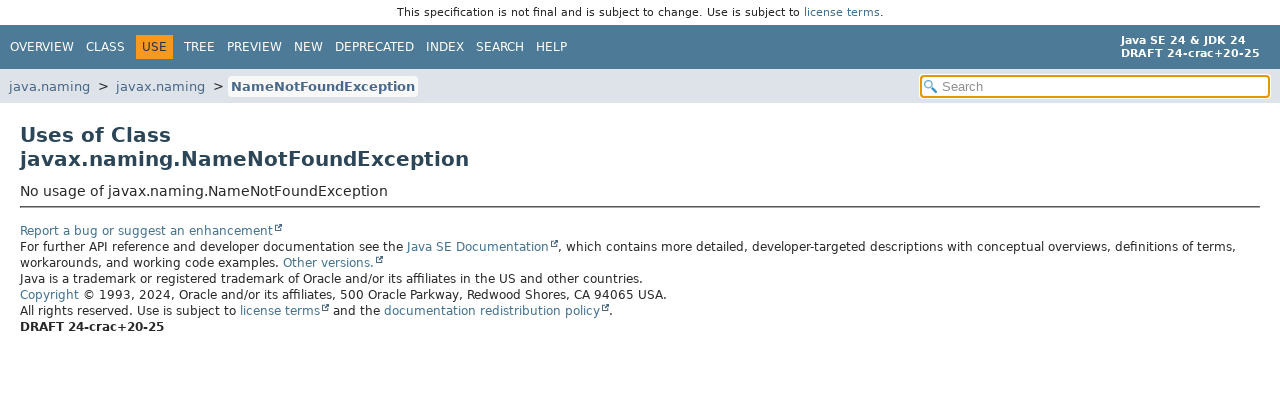

--- FILE ---
content_type: text/html; charset=utf-8
request_url: https://crac.github.io/openjdk-builds/javadoc/api/java.naming/javax/naming/class-use/NameNotFoundException.html
body_size: 1544
content:
<!DOCTYPE HTML>
<html lang="en">
<head>
<!-- Generated by javadoc (24) -->
<title>Uses of Class javax.naming.NameNotFoundException (Java SE 24 &amp; JDK 24 [build 20])</title>
<meta name="viewport" content="width=device-width, initial-scale=1">
<meta http-equiv="Content-Type" content="text/html; charset=UTF-8">
<meta name="description" content="use: module: java.naming, package: javax.naming, class: NameNotFoundException">
<meta name="generator" content="javadoc/ClassUseWriter">
<link rel="stylesheet" type="text/css" href="../../../../resource-files/jquery-ui.min.css" title="Style">
<link rel="stylesheet" type="text/css" href="../../../../resource-files/stylesheet.css" title="Style">
<script type="text/javascript" src="../../../../script-files/script.js"></script>
<script type="text/javascript" src="../../../../script-files/jquery-3.7.1.min.js"></script>
<script type="text/javascript" src="../../../../script-files/jquery-ui.min.js"></script>
</head>
<body class="class-use-page">
<script type="text/javascript">const pathtoroot = "../../../../";
loadScripts(document, 'script');</script>
<noscript>
<div>JavaScript is disabled on your browser.</div>
</noscript>
<header role="banner"><div style="padding: 6px; text-align: center; font-size: 80%; font-family: DejaVu Sans, Arial, Helvetica, sans-serif; font-weight: normal;">This specification is not final and is subject to change. Use is subject to <a href="https://www.oracle.com/java/javase/terms/license/java24speclicense.html">license terms</a>.</div>
<nav role="navigation">
<!-- ========= START OF TOP NAVBAR ======= -->
<div class="top-nav" id="navbar-top">
<div class="nav-content">
<div class="nav-menu-button"><button id="navbar-toggle-button" aria-controls="navbar-top" aria-expanded="false" aria-label="Toggle navigation links"><span class="nav-bar-toggle-icon">&nbsp;</span><span class="nav-bar-toggle-icon">&nbsp;</span><span class="nav-bar-toggle-icon">&nbsp;</span></button></div>
<div class="skip-nav"><a href="#skip-navbar-top" title="Skip navigation links">Skip navigation links</a></div>
<ul id="navbar-top-firstrow" class="nav-list" title="Navigation">
<li><a href="../../../../index.html">Overview</a></li>
<li><a href="../NameNotFoundException.html">Class</a></li>
<li class="nav-bar-cell1-rev">Use</li>
<li><a href="../package-tree.html">Tree</a></li>
<li><a href="../../../../preview-list.html">Preview</a></li>
<li><a href="../../../../new-list.html">New</a></li>
<li><a href="../../../../deprecated-list.html">Deprecated</a></li>
<li><a href="../../../../index-files/index-1.html">Index</a></li>
<li><a href="../../../../search.html">Search</a></li>
<li><a href="../../../../help-doc.html#use">Help</a></li>
</ul>
<div class="about-language"><div><strong>Java SE 24 &amp; JDK 24</strong> <br><strong>DRAFT 24-crac+20-25</strong></div></div>
</div>
</div>
<div class="sub-nav">
<div class="nav-content">
<ol class="sub-nav-list">
<li><a href="../../../module-summary.html">java.naming</a></li>
<li><a href="../package-summary.html">javax.naming</a></li>
<li><a href="../NameNotFoundException.html" class="current-selection">NameNotFoundException</a></li>
</ol>
<div class="nav-list-search">
<input type="text" id="search-input" disabled placeholder="Search" aria-label="Search in documentation" autocomplete="off">
<input type="reset" id="reset-search" disabled value="Reset">
</div>
</div>
</div>
<!-- ========= END OF TOP NAVBAR ========= -->
<span class="skip-nav" id="skip-navbar-top"></span></nav>
</header>
<div class="main-grid">
<main role="main">
<div class="header">
<h1 title="Uses of Class javax.naming.NameNotFoundException" class="title">Uses of Class<br>javax.naming.NameNotFoundException</h1>
</div>
No usage of javax.naming.NameNotFoundException
<footer role="contentinfo">
<hr>
<p class="legal-copy"><small><a href="https://bugreport.java.com/bugreport/">Report a bug or suggest an enhancement</a><br> For further API reference and developer documentation see the <a href="https://docs.oracle.com/pls/topic/lookup?ctx=javase24&amp;id=homepage" target="_blank">Java SE Documentation</a>, which contains more detailed, developer-targeted descriptions with conceptual overviews, definitions of terms, workarounds, and working code examples. <a href="https://docs.oracle.com/en/java/javase/index.html">Other versions.</a><br> Java is a trademark or registered trademark of Oracle and/or its affiliates in the US and other countries.<br> <a href="../../../../../legal/copyright.html">Copyright</a> &copy; 1993, 2024, Oracle and/or its affiliates, 500 Oracle Parkway, Redwood Shores, CA 94065 USA.<br>All rights reserved. Use is subject to <a href="https://www.oracle.com/java/javase/terms/license/java24speclicense.html">license terms</a> and the <a href="https://www.oracle.com/technetwork/java/redist-137594.html">documentation redistribution policy</a>. <br><strong>DRAFT 24-crac+20-25</strong> <!-- Version 24-crac+20-25 --></small></p>
</footer>
</main>
</div>
</body>
</html>


--- FILE ---
content_type: application/javascript; charset=utf-8
request_url: https://crac.github.io/openjdk-builds/javadoc/api/tag-search-index.js
body_size: 37564
content:
tagSearchIndex = [{"l":"'requires' directives with 'static' modifier","h":"package java.lang.module","d":"Section","u":"java.base/java/lang/module/package-summary.html#-requires-directives-with-static-modifier-heading"},{"l":"1.0 Background","h":"interface javax.sql.rowset.FilteredRowSet","d":"Section","u":"java.sql.rowset/javax/sql/rowset/FilteredRowSet.html#1-0-background-heading"},{"l":"1.0 Background","h":"interface javax.sql.rowset.Joinable","d":"Section","u":"java.sql.rowset/javax/sql/rowset/Joinable.html#1-0-background-heading"},{"l":"1.0 Background","h":"interface javax.sql.rowset.Predicate","d":"Section","u":"java.sql.rowset/javax/sql/rowset/Predicate.html#1-0-background-heading"},{"l":"1.0 Creating a CachedRowSet Object","h":"interface javax.sql.rowset.CachedRowSet","d":"Section","u":"java.sql.rowset/javax/sql/rowset/CachedRowSet.html#1-0-creating-a-cachedrowset-object-heading"},{"l":"1.0 Naming Convention for Implementations","h":"class javax.sql.rowset.spi.SyncProvider","d":"Section","u":"java.sql.rowset/javax/sql/rowset/spi/SyncProvider.html#1-0-naming-convention-for-implementations-heading"},{"l":"1.0 Overview","h":"class javax.sql.rowset.BaseRowSet","d":"Section","u":"java.sql.rowset/javax/sql/rowset/BaseRowSet.html#1-0-overview-heading"},{"l":"1.0 Overview","h":"class javax.sql.rowset.spi.SyncFactory","d":"Section","u":"java.sql.rowset/javax/sql/rowset/spi/SyncFactory.html#1-0-overview-heading"},{"l":"1.0 Overview","h":"interface javax.sql.rowset.JdbcRowSet","d":"Section","u":"java.sql.rowset/javax/sql/rowset/JdbcRowSet.html#1-0-overview-heading"},{"l":"1.0 Overview","h":"interface javax.sql.rowset.JoinRowSet","d":"Section","u":"java.sql.rowset/javax/sql/rowset/JoinRowSet.html#1-0-overview-heading"},{"l":"1.0 Overview","h":"interface javax.sql.rowset.WebRowSet","d":"Section","u":"java.sql.rowset/javax/sql/rowset/WebRowSet.html#1-0-overview-heading"},{"l":"1.0 Package Specification","h":"package javax.sql.rowset","d":"Section","u":"java.sql.rowset/javax/sql/rowset/package-summary.html#pkgspec"},{"l":"1.0 Package Specification","h":"package javax.sql.rowset.spi","d":"Section","u":"java.sql.rowset/javax/sql/rowset/spi/package-summary.html#pkgspec"},{"l":"1.0 SerialArray","h":"package javax.sql.rowset.serial","d":"Section","u":"java.sql.rowset/javax/sql/rowset/serial/package-summary.html#1-0-serialarray-heading"},{"l":"1. Direct access to an MXBean interface","h":"class java.lang.management.ManagementFactory","d":"Section","u":"java.management/java/lang/management/ManagementFactory.html#1-direct-access-to-an-mxbean-interface-heading"},{"l":"1. Heap","h":"interface java.lang.management.MemoryMXBean","d":"Section","u":"java.management/java/lang/management/MemoryMXBean.html#1-heap-heading"},{"l":"1. Memory Usage","h":"interface java.lang.management.MemoryPoolMXBean","d":"Section","u":"java.management/java/lang/management/MemoryPoolMXBean.html#Usage"},{"l":"1. XPath Overview","h":"package javax.xml.xpath","d":"Section","u":"java.xml/javax/xml/xpath/package-summary.html#1-xpath-overview-heading"},{"l":"10.0 Paging Data","h":"interface javax.sql.rowset.CachedRowSet","d":"Section","u":"java.sql.rowset/javax/sql/rowset/CachedRowSet.html#10-0-paging-data-heading"},{"l":"10.0 SQLOutputImpl","h":"package javax.sql.rowset.serial","d":"Section","u":"java.sql.rowset/javax/sql/rowset/serial/package-summary.html#10-0-sqloutputimpl-heading"},{"l":"2.0 Creating a JdbcRowSet Object","h":"interface javax.sql.rowset.JdbcRowSet","d":"Section","u":"java.sql.rowset/javax/sql/rowset/JdbcRowSet.html#2-0-creating-a-jdbcrowset-object-heading"},{"l":"2.0 How a RowSet Object Gets Its Provider","h":"class javax.sql.rowset.spi.SyncProvider","d":"Section","u":"java.sql.rowset/javax/sql/rowset/spi/SyncProvider.html#2-0-how-a-rowset-object-gets-its-provider-heading"},{"l":"2.0 Implementation Guidelines","h":"interface javax.sql.rowset.Predicate","d":"Section","u":"java.sql.rowset/javax/sql/rowset/Predicate.html#2-0-implementation-guidelines-heading"},{"l":"2.0 Predicate Sharing","h":"interface javax.sql.rowset.FilteredRowSet","d":"Section","u":"java.sql.rowset/javax/sql/rowset/FilteredRowSet.html#2-0-predicate-sharing-heading"},{"l":"2.0 Registering SyncProvider Implementations","h":"class javax.sql.rowset.spi.SyncFactory","d":"Section","u":"java.sql.rowset/javax/sql/rowset/spi/SyncFactory.html#2-0-registering-syncprovider-implementations-heading"},{"l":"2.0 Retrieving Data from a CachedRowSet Object","h":"interface javax.sql.rowset.CachedRowSet","d":"Section","u":"java.sql.rowset/javax/sql/rowset/CachedRowSet.html#2-0-retrieving-data-from-a-cachedrowset-object-heading"},{"l":"2.0 SerialBlob","h":"package javax.sql.rowset.serial","d":"Section","u":"java.sql.rowset/javax/sql/rowset/serial/package-summary.html#2-0-serialblob-heading"},{"l":"2.0 Service Provider Interface Architecture","h":"package javax.sql.rowset.spi","d":"Section","u":"java.sql.rowset/javax/sql/rowset/spi/package-summary.html#arch"},{"l":"2.0 Setting Properties","h":"class javax.sql.rowset.BaseRowSet","d":"Section","u":"java.sql.rowset/javax/sql/rowset/BaseRowSet.html#2-0-setting-properties-heading"},{"l":"2.0 Standard RowSet Definitions","h":"package javax.sql.rowset","d":"Section","u":"java.sql.rowset/javax/sql/rowset/package-summary.html#stdrowset"},{"l":"2.0 Usage Guidelines","h":"interface javax.sql.rowset.Joinable","d":"Section","u":"java.sql.rowset/javax/sql/rowset/Joinable.html#2-0-usage-guidelines-heading"},{"l":"2.0 Using a JoinRowSet Object for Creating a JOIN","h":"interface javax.sql.rowset.JoinRowSet","d":"Section","u":"java.sql.rowset/javax/sql/rowset/JoinRowSet.html#2-0-using-a-joinrowset-object-for-creating-a-join-heading"},{"l":"2.0 WebRowSet States","h":"interface javax.sql.rowset.WebRowSet","d":"Section","u":"java.sql.rowset/javax/sql/rowset/WebRowSet.html#2-0-webrowset-states-heading"},{"l":"2.1 Retrieving RowSetMetaData","h":"interface javax.sql.rowset.CachedRowSet","d":"Section","u":"java.sql.rowset/javax/sql/rowset/CachedRowSet.html#2-1-retrieving-rowsetmetadata-heading"},{"l":"2.1 State 1 - Outputting a WebRowSet Object to XML","h":"interface javax.sql.rowset.WebRowSet","d":"Section","u":"java.sql.rowset/javax/sql/rowset/WebRowSet.html#2-1-state-1---outputting-a-webrowset-object-to-xml-heading"},{"l":"2.2 State 2 - Deleting a Row","h":"interface javax.sql.rowset.WebRowSet","d":"Section","u":"java.sql.rowset/javax/sql/rowset/WebRowSet.html#2-2-state-2---deleting-a-row-heading"},{"l":"2.3 State 3 - Inserting a Row","h":"interface javax.sql.rowset.WebRowSet","d":"Section","u":"java.sql.rowset/javax/sql/rowset/WebRowSet.html#2-3-state-3---inserting-a-row-heading"},{"l":"2.4 State 4 - Modifying a Row","h":"interface javax.sql.rowset.WebRowSet","d":"Section","u":"java.sql.rowset/javax/sql/rowset/WebRowSet.html#2-4-state-4---modifying-a-row-heading"},{"l":"2. Indirect access to an MXBean interface via MBeanServer","h":"class java.lang.management.ManagementFactory","d":"Section","u":"java.management/java/lang/management/ManagementFactory.html#2-indirect-access-to-an-mxbean-interface-via-mbeanserver-heading"},{"l":"2. Non-Heap Memory","h":"interface java.lang.management.MemoryMXBean","d":"Section","u":"java.management/java/lang/management/MemoryMXBean.html#2-non-heap-memory-heading"},{"l":"2. Peak Memory Usage","h":"interface java.lang.management.MemoryPoolMXBean","d":"Section","u":"java.management/java/lang/management/MemoryPoolMXBean.html#PeakUsage"},{"l":"2. XPath Expressions","h":"package javax.xml.xpath","d":"Section","u":"java.xml/javax/xml/xpath/package-summary.html#2-xpath-expressions-heading"},{"l":"3.0 Implementer's Guide","h":"package javax.sql.rowset","d":"Section","u":"java.sql.rowset/javax/sql/rowset/package-summary.html#impl"},{"l":"3.0 Managing Multiple Match Columns","h":"interface javax.sql.rowset.Joinable","d":"Section","u":"java.sql.rowset/javax/sql/rowset/Joinable.html#3-0-managing-multiple-match-columns-heading"},{"l":"3.0 Sample Usage","h":"interface javax.sql.rowset.JoinRowSet","d":"Section","u":"java.sql.rowset/javax/sql/rowset/JoinRowSet.html#3-0-sample-usage-heading"},{"l":"3.0 SerialClob","h":"package javax.sql.rowset.serial","d":"Section","u":"java.sql.rowset/javax/sql/rowset/serial/package-summary.html#3-0-serialclob-heading"},{"l":"3.0 Setting the Command and Its Parameters","h":"class javax.sql.rowset.BaseRowSet","d":"Section","u":"java.sql.rowset/javax/sql/rowset/BaseRowSet.html#3-0-setting-the-command-and-its-parameters-heading"},{"l":"3.0 SyncProvider Implementer's Guide","h":"package javax.sql.rowset.spi","d":"Section","u":"java.sql.rowset/javax/sql/rowset/spi/package-summary.html#impl"},{"l":"3.0 Updating a CachedRowSet Object","h":"interface javax.sql.rowset.CachedRowSet","d":"Section","u":"java.sql.rowset/javax/sql/rowset/CachedRowSet.html#3-0-updating-a-cachedrowset-object-heading"},{"l":"3.0 Usage","h":"interface javax.sql.rowset.FilteredRowSet","d":"Section","u":"java.sql.rowset/javax/sql/rowset/FilteredRowSet.html#3-0-usage-heading"},{"l":"3.0 Violations and Synchronization Issues","h":"class javax.sql.rowset.spi.SyncProvider","d":"Section","u":"java.sql.rowset/javax/sql/rowset/spi/SyncProvider.html#3-0-violations-and-synchronization-issues-heading"},{"l":"3.1 QName types","h":"package javax.xml.xpath","d":"Section","u":"java.xml/javax/xml/xpath/package-summary.html#3-1-qname-types-heading"},{"l":"3.2 Class types","h":"package javax.xml.xpath","d":"Section","u":"java.xml/javax/xml/xpath/package-summary.html#3-2-class-types-heading"},{"l":"3.3 Enum types","h":"package javax.xml.xpath","d":"Section","u":"java.xml/javax/xml/xpath/package-summary.html#3-3-enum-types-heading"},{"l":"3. Usage Threshold","h":"interface java.lang.management.MemoryPoolMXBean","d":"Section","u":"java.management/java/lang/management/MemoryPoolMXBean.html#UsageThreshold"},{"l":"3. XPath Data Types","h":"package javax.xml.xpath","d":"Section","u":"java.xml/javax/xml/xpath/package-summary.html#3-xpath-data-types-heading"},{"l":"4.0 Handling of Parameters Behind the Scenes","h":"class javax.sql.rowset.BaseRowSet","d":"Section","u":"java.sql.rowset/javax/sql/rowset/BaseRowSet.html#4-0-handling-of-parameters-behind-the-scenes-heading"},{"l":"4.0 JoinRowSet Methods","h":"interface javax.sql.rowset.JoinRowSet","d":"Section","u":"java.sql.rowset/javax/sql/rowset/JoinRowSet.html#4-0-joinrowset-methods-heading"},{"l":"4.0 Related Specifications","h":"package javax.sql.rowset","d":"Section","u":"java.sql.rowset/javax/sql/rowset/package-summary.html#relspec"},{"l":"4.0 Resolving Synchronization Conflicts","h":"package javax.sql.rowset.spi","d":"Section","u":"java.sql.rowset/javax/sql/rowset/spi/package-summary.html#resolving"},{"l":"4.0 Updatable SQL VIEWs","h":"class javax.sql.rowset.spi.SyncProvider","d":"Section","u":"java.sql.rowset/javax/sql/rowset/spi/SyncProvider.html#4-0-updatable-sql-views-heading"},{"l":"4.0 Updating a FilteredRowSet Object","h":"interface javax.sql.rowset.FilteredRowSet","d":"Section","u":"java.sql.rowset/javax/sql/rowset/FilteredRowSet.html#4-0-updating-a-filteredrowset-object-heading"},{"l":"4.0 Updating the Underlying Data Source","h":"interface javax.sql.rowset.CachedRowSet","d":"Section","u":"java.sql.rowset/javax/sql/rowset/CachedRowSet.html#4-0-updating-the-underlying-data-source-heading"},{"l":"4. Collection Usage Threshold","h":"interface java.lang.management.MemoryPoolMXBean","d":"Section","u":"java.management/java/lang/management/MemoryPoolMXBean.html#CollectionThreshold"},{"l":"4. XPath Context","h":"package javax.xml.xpath","d":"Section","u":"java.xml/javax/xml/xpath/package-summary.html#4-xpath-context-heading"},{"l":"5.0 Behavior of Rows Outside the Filter","h":"interface javax.sql.rowset.FilteredRowSet","d":"Section","u":"java.sql.rowset/javax/sql/rowset/FilteredRowSet.html#5-0-behavior-of-rows-outside-the-filter-heading"},{"l":"5.0 Event Notification","h":"class javax.sql.rowset.BaseRowSet","d":"Section","u":"java.sql.rowset/javax/sql/rowset/BaseRowSet.html#5-0-event-notification-heading"},{"l":"5.0 Registering and Notifying Listeners","h":"interface javax.sql.rowset.CachedRowSet","d":"Section","u":"java.sql.rowset/javax/sql/rowset/CachedRowSet.html#5-0-registering-and-notifying-listeners-heading"},{"l":"5.0 Related Documentation","h":"package javax.sql.rowset","d":"Section","u":"java.sql.rowset/javax/sql/rowset/package-summary.html#reldocs"},{"l":"5.0 Related Specifications","h":"package javax.sql.rowset.spi","d":"Section","u":"java.sql.rowset/javax/sql/rowset/spi/package-summary.html#relspec"},{"l":"5.0 SerialDatalink","h":"package javax.sql.rowset.serial","d":"Section","u":"java.sql.rowset/javax/sql/rowset/serial/package-summary.html#5-0-serialdatalink-heading"},{"l":"5.0 SyncProvider Constants","h":"class javax.sql.rowset.spi.SyncProvider","d":"Section","u":"java.sql.rowset/javax/sql/rowset/spi/SyncProvider.html#5-0-syncprovider-constants-heading"},{"l":"5. Using the XPath API","h":"package javax.xml.xpath","d":"Section","u":"java.xml/javax/xml/xpath/package-summary.html#5-using-the-xpath-api-heading"},{"l":"6.0 Default Behavior","h":"class javax.sql.rowset.BaseRowSet","d":"Section","u":"java.sql.rowset/javax/sql/rowset/BaseRowSet.html#6-0-default-behavior-heading"},{"l":"6.0 Passing Data to Thin Clients","h":"interface javax.sql.rowset.CachedRowSet","d":"Section","u":"java.sql.rowset/javax/sql/rowset/CachedRowSet.html#6-0-passing-data-to-thin-clients-heading"},{"l":"6.0 Related Documentation","h":"package javax.sql.rowset.spi","d":"Section","u":"java.sql.rowset/javax/sql/rowset/spi/package-summary.html#reldocs"},{"l":"6.0 SerialJavaObject","h":"package javax.sql.rowset.serial","d":"Section","u":"java.sql.rowset/javax/sql/rowset/serial/package-summary.html#6-0-serialjavaobject-heading"},{"l":"7.0 Scrolling and Updating","h":"interface javax.sql.rowset.CachedRowSet","d":"Section","u":"java.sql.rowset/javax/sql/rowset/CachedRowSet.html#7-0-scrolling-and-updating-heading"},{"l":"7.0 SerialRef","h":"package javax.sql.rowset.serial","d":"Section","u":"java.sql.rowset/javax/sql/rowset/serial/package-summary.html#7-0-serialref-heading"},{"l":"8.0 Getting Universal Data Access","h":"interface javax.sql.rowset.CachedRowSet","d":"Section","u":"java.sql.rowset/javax/sql/rowset/CachedRowSet.html#8-0-getting-universal-data-access-heading"},{"l":"8.0 SerialStruct","h":"package javax.sql.rowset.serial","d":"Section","u":"java.sql.rowset/javax/sql/rowset/serial/package-summary.html#8-0-serialstruct-heading"},{"l":"9.0 Setting Properties","h":"interface javax.sql.rowset.CachedRowSet","d":"Section","u":"java.sql.rowset/javax/sql/rowset/CachedRowSet.html#9-0-setting-properties-heading"},{"l":"9.0 SQLInputImpl","h":"package javax.sql.rowset.serial","d":"Section","u":"java.sql.rowset/javax/sql/rowset/serial/package-summary.html#9-0-sqlinputimpl-heading"},{"l":"Abbreviated Streams","h":"package javax.imageio.metadata","d":"Section","u":"java.desktop/javax/imageio/metadata/doc-files/jpeg_metadata.html#abbrev"},{"l":"About IPv6","h":"package java.net","d":"Section","u":"java.base/java/net/package-summary.html#about-ipv6-heading"},{"l":"Access checking","h":"class java.lang.invoke.MethodHandles.Lookup","d":"Section","u":"java.base/java/lang/invoke/MethodHandles.Lookup.html#access"},{"l":"Accessing a ZIP File System","h":"module jdk.zipfs","d":"Section","u":"jdk.zipfs/module-summary.html#accessing-a-zip-file-system-heading"},{"l":"Accessing Files","h":"interface java.nio.file.Path","d":"Section","u":"java.base/java/nio/file/Path.html#accessing-files-heading"},{"l":"Accessing MBeans in the MBean Server","h":"package javax.management","d":"Section","u":"java.management/javax/management/package-summary.html#accessing-mbeans-in-the-mbean-server-heading"},{"l":"Accessing memory segments","h":"interface java.lang.foreign.MemorySegment","d":"Section","u":"java.base/java/lang/foreign/MemorySegment.html#segment-deref"},{"l":"Accessing the Manifest","h":"class java.util.jar.JarInputStream","d":"Section","u":"java.base/java/util/jar/JarInputStream.html#accessing-the-manifest-heading"},{"l":"Access mode restrictions","h":"interface java.lang.foreign.MemoryLayout","d":"Section","u":"java.base/java/lang/foreign/MemoryLayout.html#access-mode-restrictions"},{"l":"Access modes","h":"class java.lang.invoke.MethodHandles.Lookup","d":"Section","u":"java.base/java/lang/invoke/MethodHandles.Lookup.html#access-modes"},{"l":"Access to binary data","h":"class java.nio.ByteBuffer","d":"Section","u":"java.base/java/nio/ByteBuffer.html#access-to-binary-data-heading"},{"l":"Adding New Calendars","h":"interface java.time.chrono.Chronology","d":"Section","u":"java.base/java/time/chrono/Chronology.html#addcalendars"},{"l":"Adding visitor support for a language construct that is a new kind of an existing construct","h":"package javax.lang.model.util","d":"Section","u":"java.compiler/javax/lang/model/util/package-summary.html#newKindLangConstruct"},{"l":"Adding visitor support for a top-level language construct","h":"package javax.lang.model.util","d":"Section","u":"java.compiler/javax/lang/model/util/package-summary.html#topLevelLangConstruct"},{"l":"Additional client or server parameters","h":"package javax.management.remote","d":"Section","u":"java.management/javax/management/remote/package-summary.html#additional-client-or-server-parameters-heading"},{"l":"Additional operations","h":"class java.nio.Buffer","d":"Section","u":"java.base/java/nio/Buffer.html#additional-operations-heading"},{"l":"Additional Specification","h":"package java.awt","d":"Section","u":"java.desktop/java/awt/package-summary.html#additional-specification-heading"},{"l":"Additional Specification","h":"package java.net","d":"Section","u":"java.base/java/net/package-summary.html#additional-specification-heading"},{"l":"Additional value types","h":"package java.time","d":"Section","u":"java.base/java/time/package-summary.html#additional-value-types-heading"},{"l":"Address Cache","h":"package java.net","d":"Section","u":"java.base/java/net/doc-files/net-properties.html#address-cache-heading"},{"l":"Addresses","h":"package java.net","d":"Section","u":"java.base/java/net/package-summary.html#addresses-heading"},{"l":"Address types","h":"class java.net.InetAddress","d":"Section","u":"java.base/java/net/InetAddress.html#address-types-heading"},{"l":"Adjustment and Query","h":"package java.time.temporal","d":"Section","u":"java.base/java/time/temporal/package-summary.html#adjustment-and-query-heading"},{"l":"Advanced Usage Tips","h":"package java.awt","d":"Section","u":"java.desktop/java/awt/doc-files/DesktopProperties.html#advanced-usage-tips-heading"},{"l":"Algorithmic Complexity","h":"class java.math.BigDecimal","d":"Section","u":"java.base/java/math/BigDecimal.html#algorithmicComplexity"},{"l":"Alignment","h":"interface java.lang.foreign.MemorySegment","d":"Section","u":"java.base/java/lang/foreign/MemorySegment.html#segment-alignment"},{"l":"Annotation Processing","h":"module java.compiler","u":"java.compiler/module-summary.html#AnnotationProcessing"},{"l":"annotation processor","h":"interface javax.annotation.processing.Processor","u":"java.compiler/javax/annotation/processing/Processor.html#annotationprocessor"},{"l":"API conventions","h":"package java.lang.classfile","d":"Section","u":"java.base/java/lang/classfile/package-summary.html#api-conventions-heading"},{"l":"API Example","h":"package javax.smartcardio","d":"Section","u":"java.smartcardio/javax/smartcardio/package-summary.html#api-example-heading"},{"l":"apple.awt.enableTemplateImages","h":"class java.awt.TrayIcon","d":"System Property","u":"java.desktop/java/awt/TrayIcon.html#apple.awt.enableTemplateImages"},{"l":"Application Resource Files","h":"interface javax.naming.Context","d":"Section","u":"java.naming/javax/naming/Context.html#application-resource-files-heading"},{"l":"Applying the Blending Equation","h":"class java.awt.AlphaComposite","d":"Section","u":"java.desktop/java/awt/AlphaComposite.html#applying-the-blending-equation-heading"},{"l":"Architectural issues to consider","h":"interface java.time.chrono.ChronoLocalDate","d":"Section","u":"java.base/java/time/chrono/ChronoLocalDate.html#architectural-issues-to-consider-heading"},{"l":"Argument Index","h":"class java.util.Formatter","d":"Section","u":"java.base/java/util/Formatter.html#argument-index-heading"},{"l":"Argument Index","h":"class java.util.Formatter","d":"Section","u":"java.base/java/util/Formatter.html#dpos"},{"l":"Arity limits","h":"class java.lang.invoke.MethodHandle","d":"Section","u":"java.base/java/lang/invoke/MethodHandle.html#maxarity"},{"l":"ArrowButton","h":"package javax.swing.plaf.synth","d":"Section","u":"java.desktop/javax/swing/plaf/synth/doc-files/componentProperties.html#arrowbutton-heading"},{"l":"associated","h":"interface java.lang.reflect.AnnotatedElement","u":"java.base/java/lang/reflect/AnnotatedElement.html#associated"},{"l":"associated","h":"interface javax.lang.model.AnnotatedConstruct","u":"java.compiler/javax/lang/model/AnnotatedConstruct.html#associated"},{"l":"Associativity","h":"package java.util.stream","d":"Section","u":"java.base/java/util/stream/package-summary.html#Associativity"},{"l":"Astronomical and Scientific Notes","h":"java.time.temporal.JulianFields.JULIAN_DAY","d":"Section","u":"java.base/java/time/temporal/JulianFields.html#astronomical-and-scientific-notes-heading"},{"l":"Astronomical and Scientific Notes","h":"java.time.temporal.JulianFields.MODIFIED_JULIAN_DAY","d":"Section","u":"java.base/java/time/temporal/JulianFields.html#astronomical-and-scientific-notes-heading1"},{"l":"Attribute Categories and Values","h":"package javax.print.attribute","d":"Section","u":"java.desktop/javax/print/attribute/package-summary.html#attribute-categories-and-values-heading"},{"l":"Attribute Class Design","h":"package javax.print.attribute","d":"Section","u":"java.desktop/javax/print/attribute/package-summary.html#attribute-class-design-heading"},{"l":"Attribute Definitions","h":"package javax.print","d":"Section","u":"java.desktop/javax/print/package-summary.html#attribute-definitions-heading"},{"l":"Attribute Models","h":"interface javax.naming.directory.DirContext","d":"Section","u":"java.naming/javax/naming/directory/DirContext.html#attribute-models-heading"},{"l":"Attribute Organization","h":"package javax.print.attribute.standard","d":"Section","u":"java.desktop/javax/print/attribute/standard/package-summary.html#attribute-organization-heading"},{"l":"Attribute Roles","h":"package javax.print.attribute","d":"Section","u":"java.desktop/javax/print/attribute/package-summary.html#role"},{"l":"Attributes","h":"package java.lang.classfile","d":"Section","u":"java.base/java/lang/classfile/package-summary.html#attributes-heading"},{"l":"Attribute Sets","h":"package javax.print.attribute","d":"Section","u":"java.desktop/javax/print/attribute/package-summary.html#attribute-sets-heading"},{"l":"Attribute Table","h":"package javax.print.attribute.standard","d":"Section","u":"java.desktop/javax/print/attribute/standard/package-summary.html#attribute-table-heading"},{"l":"Attribute Type Names","h":"interface javax.naming.directory.DirContext","d":"Section","u":"java.naming/javax/naming/directory/DirContext.html#attribute-type-names-heading"},{"l":"Attribute Vendors","h":"package javax.print.attribute","d":"Section","u":"java.desktop/javax/print/attribute/package-summary.html#attribute-vendors-heading"},{"l":"Auto-shutdown","h":"package java.awt","d":"Section","u":"java.desktop/java/awt/doc-files/AWTThreadIssues.html#auto-shutdown-heading"},{"l":"Available operations","h":"module jdk.dynalink","d":"Section","u":"jdk.dynalink/module-summary.html#available-operations-heading"},{"l":"AWT Desktop Properties","h":"package java.awt","d":"Section","u":"java.desktop/java/awt/doc-files/DesktopProperties.html#awt-desktop-properties-heading"},{"l":"AWT Threading Issues","h":"package java.awt","d":"Section","u":"java.desktop/java/awt/doc-files/AWTThreadIssues.html#awt-threading-issues-heading"},{"l":"Backing Style","h":"package javax.swing.plaf.synth","d":"Section","u":"java.desktop/javax/swing/plaf/synth/doc-files/synthFileFormat.html#backing-style-heading"},{"l":"Backslashes, escapes, and quoting","h":"class java.util.regex.Pattern","d":"Section","u":"java.base/java/util/regex/Pattern.html#bs"},{"l":"Baseline","h":"class javax.swing.GroupLayout.ParallelGroup","d":"Section","u":"java.desktop/javax/swing/GroupLayout.ParallelGroup.html#baseline-heading"},{"l":"Basic operation","h":"class java.util.concurrent.StructuredTaskScope","d":"Section","u":"java.base/java/util/concurrent/StructuredTaskScope.html#basic-operation-heading"},{"l":"Basic Usage","h":"package java.awt","d":"Section","u":"java.desktop/java/awt/doc-files/DesktopProperties.html#basic-usage-heading"},{"l":"Binary names","h":"class java.lang.ClassLoader","d":"Section","u":"java.base/java/lang/ClassLoader.html#binary-name"},{"l":"Bindings","h":"package javax.naming","d":"Section","u":"java.naming/javax/naming/package-summary.html#bindings-heading"},{"l":"Bindings are per-thread","h":"class java.lang.ScopedValue","d":"Section","u":"java.base/java/lang/ScopedValue.html#bindings-are-per-thread-heading"},{"l":"bit-wise equivalence","h":"class java.lang.Double","u":"java.base/java/lang/Double.html#bit-wiseequivalence"},{"l":"Blocking mode","h":"class java.nio.channels.SelectableChannel","d":"Section","u":"java.base/java/nio/channels/SelectableChannel.html#blocking-mode-heading"},{"l":"BMP Metadata Format Specification","h":"package javax.imageio.metadata","d":"Section","u":"java.desktop/javax/imageio/metadata/doc-files/bmp_metadata.html#bmp-metadata-format-specification-heading"},{"l":"Builder","h":"class java.util.Locale","d":"Section","u":"java.base/java/util/Locale.html#builder-heading"},{"l":"Button Properties","h":"package javax.swing.plaf.synth","d":"Section","u":"java.desktop/javax/swing/plaf/synth/doc-files/componentProperties.html#buttonProperties"},{"l":"Cache Management","h":"class java.util.ResourceBundle","d":"Section","u":"java.base/java/util/ResourceBundle.html#cache-management-heading"},{"l":"Calendar Fields Resolution","h":"class java.util.Calendar","d":"Section","u":"java.base/java/util/Calendar.html#calendar-fields-resolution-heading"},{"l":"Caller sensitive methods","h":"class java.lang.invoke.MethodHandles.Lookup","d":"Section","u":"java.base/java/lang/invoke/MethodHandles.Lookup.html#callsens"},{"l":"Calling native functions","h":"interface java.lang.foreign.Linker","d":"Section","u":"java.base/java/lang/foreign/Linker.html#native-linker"},{"l":"Cancellation","h":"interface java.nio.channels.AsynchronousChannel","d":"Section","u":"java.base/java/nio/channels/AsynchronousChannel.html#cancellation-heading"},{"l":"Cascading Style Sheets, level 1","h":"class javax.swing.text.html.CSS","d":"External Specification","u":"java.desktop/javax/swing/text/html/CSS.html#CascadingStyleSheets,level1"},{"l":"Cascading Style Sheets Level 2 Revision 2 (CSS 2.2) Specification","h":"javax.swing.JEditorPane.W3C_LENGTH_UNITS","d":"External Specification","u":"java.desktop/javax/swing/JEditorPane.html#CascadingStyleSheetsLevel2Revision2(CSS2.2)Specification"},{"l":"Categories of Random Number Generator Algorithms","h":"package java.util.random","d":"Section","u":"java.base/java/util/random/package-summary.html#categories-of-random-number-generator-algorithms-heading"},{"l":"Character","h":"class java.util.Formatter","d":"Section","u":"java.base/java/util/Formatter.html#dchar"},{"l":"Character categories","h":"class java.net.URI","d":"Section","u":"java.base/java/net/URI.html#character-categories-heading"},{"l":"Character Classes","h":"class java.util.regex.Pattern","d":"Section","u":"java.base/java/util/regex/Pattern.html#cc"},{"l":"Character Encodings","h":"package java.lang","d":"Section","u":"java.base/java/lang/package-summary.html#character-encodings-heading"},{"l":"Characteristics of memory layouts","h":"interface java.lang.foreign.MemoryLayout","d":"Section","u":"java.base/java/lang/foreign/MemoryLayout.html#layout-align"},{"l":"Characteristics of memory segments","h":"interface java.lang.foreign.MemorySegment","d":"Section","u":"java.base/java/lang/foreign/MemorySegment.html#segment-characteristics"},{"l":"Characters and Glyphs","h":"class java.awt.Font","d":"Section","u":"java.desktop/java/awt/Font.html#characters-and-glyphs-heading"},{"l":"Character Sets","h":"class java.nio.charset.Charset","d":"External Specification","u":"java.base/java/nio/charset/Charset.html#CharacterSets"},{"l":"Character Sets","h":"java.nio.charset.Charset.isRegistered()","d":"External Specification","u":"java.base/java/nio/charset/Charset.html#CharacterSets-1"},{"l":"Charset names","h":"class java.nio.charset.Charset","d":"Section","u":"java.base/java/nio/charset/Charset.html#names"},{"l":"Checking Permissions","h":"class java.lang.SecurityManager","d":"Section","u":"java.base/java/lang/SecurityManager.html#check-permission"},{"l":"Choosing a Random Number Generator Algorithm","h":"package java.util.random","d":"Section","u":"java.base/java/util/random/package-summary.html#choosing-a-random-number-generator-algorithm-heading"},{"l":"Choosing the RMI transport","h":"package javax.management.remote.rmi","d":"Section","u":"java.management.rmi/javax/management/remote/rmi/package-summary.html#choosing-the-rmi-transport-heading"},{"l":"Class AccessibleBundle","h":"package javax.accessibility","d":"Section","u":"java.desktop/javax/accessibility/package-summary.html#AccessibleBundle"},{"l":"Class AccessibleContext","h":"package javax.accessibility","d":"Section","u":"java.desktop/javax/accessibility/package-summary.html#AccessibleContext"},{"l":"Class AccessibleRole","h":"package javax.accessibility","d":"Section","u":"java.desktop/javax/accessibility/package-summary.html#AccessibleRole"},{"l":"Class AccessibleState","h":"package javax.accessibility","d":"Section","u":"java.desktop/javax/accessibility/package-summary.html#AccessibleState"},{"l":"Class AccessibleStateSet","h":"package javax.accessibility","d":"Section","u":"java.desktop/javax/accessibility/package-summary.html#AccessibleStateSet"},{"l":"Class Instrumentation Sample","h":"package java.lang.classfile.components","d":"Section","u":"java.base/java/lang/classfile/components/package-summary.html#class-instrumentation-sample-heading"},{"l":"ClassPrinter","h":"package java.lang.classfile.components","d":"Section","u":"java.base/java/lang/classfile/components/package-summary.html#classprinter-heading"},{"l":"ClassRemapper","h":"package java.lang.classfile.components","d":"Section","u":"java.base/java/lang/classfile/components/package-summary.html#classremapper-heading"},{"l":"Client Formatted Print Data","h":"class javax.print.DocFlavor","d":"Section","u":"java.desktop/javax/print/DocFlavor.html#client-formatted-print-data-heading"},{"l":"Code Example","h":"interface javax.sql.rowset.spi.SyncResolver","d":"Section","u":"java.sql.rowset/javax/sql/rowset/spi/SyncResolver.html#code-example-heading"},{"l":"CodeLocalsShifter","h":"package java.lang.classfile.components","d":"Section","u":"java.base/java/lang/classfile/components/package-summary.html#codelocalsshifter-heading"},{"l":"CodeRelabeler","h":"package java.lang.classfile.components","d":"Section","u":"java.base/java/lang/classfile/components/package-summary.html#coderelabeler-heading"},{"l":"Collection Implementations","h":"package java.util","d":"Section","u":"java.base/java/util/doc-files/coll-overview.html#collection-implementations-heading"},{"l":"Collection Interface","h":"package java.util","d":"Section","u":"java.base/java/util/doc-files/coll-designfaq.html#collection-interface-heading"},{"l":"Collection Interface","h":"package java.util","d":"Section","u":"java.base/java/util/doc-files/coll-designfaq.html#collection-interface-heading1"},{"l":"Collection Interfaces","h":"package java.util","d":"Section","u":"java.base/java/util/doc-files/coll-overview.html#collection-interfaces-heading"},{"l":"Collections Framework Overview","h":"package java.util","d":"Section","u":"java.base/java/util/doc-files/coll-overview.html#collections-framework-overview-heading"},{"l":"Color Conversion","h":"package javax.imageio.metadata","d":"Section","u":"java.desktop/javax/imageio/metadata/doc-files/tiff_metadata.html#ColorConversionRead"},{"l":"Color Conversion","h":"package javax.imageio.metadata","d":"Section","u":"java.desktop/javax/imageio/metadata/doc-files/tiff_metadata.html#ColorConversionWrite"},{"l":"Color Spaces","h":"package javax.imageio.metadata","d":"Section","u":"java.desktop/javax/imageio/metadata/doc-files/tiff_metadata.html#ColorSpacesRead"},{"l":"Colorspace Transformations and Conventional Markers","h":"package javax.imageio.metadata","d":"Section","u":"java.desktop/javax/imageio/metadata/doc-files/jpeg_metadata.html#color"},{"l":"Colors Used in Nimbus Look and Feel","h":"package javax.swing.plaf.nimbus","d":"Section","u":"java.desktop/javax/swing/plaf/nimbus/doc-files/properties.html#colors-used-in-nimbus-look-and-feel-heading"},{"l":"com.sun.jndi.ldap.object.trustSerialData","h":"module java.naming","d":"System Property","u":"java.naming/module-summary.html#com.sun.jndi.ldap.object.trustSerialData"},{"l":"com.sun.net.httpserver.HttpServerProvider","h":"com.sun.net.httpserver.spi.HttpServerProvider.provider()","d":"System Property","u":"jdk.httpserver/com/sun/net/httpserver/spi/HttpServerProvider.html#com.sun.net.httpserver.HttpServerProvider"},{"l":"Compact Number Patterns","h":"class java.text.CompactNumberFormat","d":"Section","u":"java.base/java/text/CompactNumberFormat.html#compact_number_patterns"},{"l":"Comparison to Perl 5","h":"class java.util.regex.Pattern","d":"Section","u":"java.base/java/util/regex/Pattern.html#comparison-to-perl-5-heading"},{"l":"Compatibility","h":"class java.util.Locale","d":"Section","u":"java.base/java/util/Locale.html#compatibility-heading"},{"l":"Compatibility","h":"package java.awt","d":"Section","u":"java.desktop/java/awt/doc-files/Modality.html#compatibility-heading"},{"l":"Compiler Tree API","h":"module jdk.compiler","u":"jdk.compiler/module-summary.html#CompilerTreeAPI"},{"l":"Compiling invocation of access mode methods","h":"class java.lang.invoke.VarHandle","d":"Section","u":"java.base/java/lang/invoke/VarHandle.html#compiling-invocation-of-access-mode-methods-heading"},{"l":"Completeness","h":"package java.lang.module","d":"Section","u":"java.base/java/lang/module/package-summary.html#completeness-heading"},{"l":"Component Specific Properties","h":"package javax.swing.plaf.synth","d":"Section","u":"java.desktop/javax/swing/plaf/synth/doc-files/componentProperties.html#component-specific-properties-heading"},{"l":"ComponentUIs and defaults","h":"class javax.swing.LookAndFeel","d":"Section","u":"java.desktop/javax/swing/LookAndFeel.html#defaultRecommendation"},{"l":"Composing transforms","h":"package java.lang.classfile","d":"Section","u":"java.base/java/lang/classfile/package-summary.html#composing-transforms-heading"},{"l":"Composite Name Examples","h":"class javax.naming.CompositeName","d":"Section","u":"java.naming/javax/naming/CompositeName.html#composite-name-examples-heading"},{"l":"Composition Examples","h":"class javax.naming.CompositeName","d":"Section","u":"java.naming/javax/naming/CompositeName.html#composition-examples-heading"},{"l":"Compound Name Syntax","h":"class javax.naming.CompoundName","d":"Section","u":"java.naming/javax/naming/CompoundName.html#compound-name-syntax-heading"},{"l":"Compression","h":"package javax.imageio.metadata","d":"Section","u":"java.desktop/javax/imageio/metadata/doc-files/tiff_metadata.html#Compression"},{"l":"Computational Type","h":"enum class java.lang.classfile.TypeKind","d":"Section","u":"java.base/java/lang/classfile/TypeKind.html#computational-type"},{"l":"Concurrency","h":"class java.nio.channels.Selector","d":"Section","u":"java.base/java/nio/channels/Selector.html#concurrency-heading"},{"l":"Concurrency","h":"class java.util.ServiceLoader","d":"Section","u":"java.base/java/util/ServiceLoader.html#concurrency-heading"},{"l":"Concurrency","h":"interface java.nio.file.Path","d":"Section","u":"java.base/java/nio/file/Path.html#concurrency-heading"},{"l":"Concurrent Access","h":"interface javax.naming.Context","d":"Section","u":"java.naming/javax/naming/Context.html#concurrent-access-heading"},{"l":"Concurrent Collections","h":"package java.util","d":"Section","u":"java.base/java/util/doc-files/coll-overview.html#concurrent-collections-heading"},{"l":"Concurrent Collections","h":"package java.util.concurrent","d":"Section","u":"java.base/java/util/concurrent/package-summary.html#concurrent-collections-heading"},{"l":"Configuration","h":"module java.xml","d":"Section","u":"java.xml/module-summary.html#Conf"},{"l":"Configuration File","h":"module java.xml","d":"Section","u":"java.xml/module-summary.html#Conf_CF"},{"l":"Connection identifiers","h":"package javax.management.remote","d":"Section","u":"java.management/javax/management/remote/package-summary.html#connection-identifiers-heading"},{"l":"Connection Pooling and Statement Pooling","h":"package javax.sql","d":"Section","u":"java.sql/javax/sql/package-summary.html#connection-pooling-and-statement-pooling-heading"},{"l":"Connection Request Controls","h":"interface javax.naming.ldap.LdapContext","d":"Section","u":"java.naming/javax/naming/ldap/LdapContext.html#connection-request-controls-heading"},{"l":"Connector addresses","h":"package javax.management.remote","d":"Section","u":"java.management/javax/management/remote/package-summary.html#connector-addresses-heading"},{"l":"Connector addresses based on directory entries","h":"package javax.management.remote.rmi","d":"Section","u":"java.management.rmi/javax/management/remote/rmi/package-summary.html#directory"},{"l":"Connector addresses generated by the server","h":"package javax.management.remote.rmi","d":"Section","u":"java.management.rmi/javax/management/remote/rmi/package-summary.html#servergen"},{"l":"Connector server attributes","h":"package javax.management.remote.rmi","d":"Section","u":"java.management.rmi/javax/management/remote/rmi/package-summary.html#connector-server-attributes-heading"},{"l":"Consistency checks, syntax checks and verification","h":"package java.lang.classfile","d":"Section","u":"java.base/java/lang/classfile/package-summary.html#consistency-checks-syntax-checks-and-verification-heading"},{"l":"Constant Field Values","h":"","u":"constant-values.html"},{"l":"Constant pool sharing","h":"package java.lang.classfile","d":"Section","u":"java.base/java/lang/classfile/package-summary.html#constant-pool-sharing-heading"},{"l":"Constructing instances of URL","h":"class java.net.URL","d":"Section","u":"java.base/java/net/URL.html#constructor-deprecation"},{"l":"Context","h":"package javax.naming","d":"Section","u":"java.naming/javax/naming/package-summary.html#context-heading"},{"l":"Context Request Controls","h":"interface javax.naming.ldap.LdapContext","d":"Section","u":"java.naming/javax/naming/ldap/LdapContext.html#context-request-controls-heading"},{"l":"contravariant","h":"java.lang.classfile.Signature.TypeArg.Bounded.WildcardIndicator.SUPER","u":"java.base/java/lang/classfile/Signature.TypeArg.Bounded.WildcardIndicator.html#contravariant"},{"l":"Controls","h":"package javax.naming.ldap","d":"Section","u":"java.naming/javax/naming/ldap/package-summary.html#controls-heading"},{"l":"Conversions","h":"class java.util.Formatter","d":"Section","u":"java.base/java/util/Formatter.html#conversions-heading"},{"l":"Coordinate Spaces","h":"class java.awt.Graphics2D","d":"Section","u":"java.desktop/java/awt/Graphics2D.html#coordinate-spaces-heading"},{"l":"Core Interfaces - General Questions","h":"package java.util","d":"Section","u":"java.base/java/util/doc-files/coll-designfaq.html#core-interfaces---general-questions-heading"},{"l":"Core Interfaces - General Questions","h":"package java.util","d":"Section","u":"java.base/java/util/doc-files/coll-designfaq.html#core-interfaces---general-questions-heading1"},{"l":"correctly rounded","h":"class java.lang.Math","u":"java.base/java/lang/Math.html#correctlyrounded"},{"l":"Couldn't I have just caught ThreadDeath and fixed the damaged object?","h":"package java.lang","d":"Section","u":"java.base/java/lang/doc-files/threadPrimitiveDeprecation.html#couldn-t-i-have-just-caught-threaddeath-and-fixed-the-damaged-object--heading"},{"l":"covariant","h":"java.lang.classfile.Signature.TypeArg.Bounded.WildcardIndicator.EXTENDS","u":"java.base/java/lang/classfile/Signature.TypeArg.Bounded.WildcardIndicator.html#covariant"},{"l":"Creating a connector client","h":"package javax.management.remote","d":"Section","u":"java.management/javax/management/remote/package-summary.html#creating-a-connector-client-heading"},{"l":"Creating a connector server","h":"package javax.management.remote","d":"Section","u":"java.management/javax/management/remote/package-summary.html#creating-a-connector-server-heading"},{"l":"Creating and starting threads","h":"class java.lang.Thread","d":"Section","u":"java.base/java/lang/Thread.html#creating-and-starting-threads-heading"},{"l":"Creating an RMI connector client","h":"package javax.management.remote.rmi","d":"Section","u":"java.management.rmi/javax/management/remote/rmi/package-summary.html#creating-an-rmi-connector-client-heading"},{"l":"Creating an RMI connector server","h":"package javax.management.remote.rmi","d":"Section","u":"java.management.rmi/javax/management/remote/rmi/package-summary.html#creating-an-rmi-connector-server-heading"},{"l":"Creating MBeans in the MBean Server","h":"package javax.management","d":"Section","u":"java.management/javax/management/package-summary.html#creating-mbeans-in-the-mbean-server-heading"},{"l":"Creating Objects","h":"package javax.xml.transform","d":"Section","u":"java.xml/javax/xml/transform/package-summary.html#creating-objects-heading"},{"l":"Creating XMLSignatures from scratch","h":"class javax.xml.crypto.dsig.XMLSignatureFactory","d":"Section","u":"java.xml.crypto/javax/xml/crypto/dsig/XMLSignatureFactory.html#creating-xmlsignatures-from-scratch-heading"},{"l":"Credential Acquisition","h":"package org.ietf.jgss","d":"Section","u":"java.security.jgss/org/ietf/jgss/package-summary.html#useSubjectCredsOnly"},{"l":"Cross-language interoperability","h":"module jdk.dynalink","d":"Section","u":"jdk.dynalink/module-summary.html#cross-language-interoperability-heading"},{"l":"Cross-module access checks","h":"class java.lang.invoke.MethodHandles.Lookup","d":"Section","u":"java.base/java/lang/invoke/MethodHandles.Lookup.html#module-access-check"},{"l":"Cross-module lookups","h":"class java.lang.invoke.MethodHandles.Lookup","d":"Section","u":"java.base/java/lang/invoke/MethodHandles.Lookup.html#cross-module-lookup"},{"l":"Custom arenas","h":"interface java.lang.foreign.Arena","d":"Section","u":"java.base/java/lang/foreign/Arena.html#custom-arenas"},{"l":"Custom attributes","h":"package java.lang.classfile","d":"Section","u":"java.base/java/lang/classfile/package-summary.html#custom-attributes-heading"},{"l":"Customizing NumberFormat","h":"class java.text.NumberFormat","d":"Section","u":"java.base/java/text/NumberFormat.html#customizing-numberformat-heading"},{"l":"Custom Mapping","h":"package javax.sql.rowset.serial","d":"Section","u":"java.sql.rowset/javax/sql/rowset/serial/package-summary.html#custom-mapping-heading"},{"l":"Custom Mapping of UDTs","h":"package java.sql","d":"Section","u":"java.sql/java/sql/package-summary.html#custom-mapping-of-udts-heading"},{"l":"Data model","h":"package java.lang.classfile","d":"Section","u":"java.base/java/lang/classfile/package-summary.html#data_model"},{"l":"Date/Time","h":"class java.util.Formatter","d":"Section","u":"java.base/java/util/Formatter.html#ddt"},{"l":"Date/Time Conversions","h":"class java.util.Formatter","d":"Section","u":"java.base/java/util/Formatter.html#dt"},{"l":"Date and Time Formats","h":"class java.util.Formatter","d":"External Specification","u":"java.base/java/util/Formatter.html#DateandTimeFormats"},{"l":"Date and Time Formats","h":"java.nio.file.attribute.FileTime.toString()","d":"External Specification","u":"java.base/java/nio/file/attribute/FileTime.html#DateandTimeFormats"},{"l":"Date and Time Patterns","h":"class java.text.SimpleDateFormat","d":"Section","u":"java.base/java/text/SimpleDateFormat.html#date-and-time-patterns-heading"},{"l":"Dates and Times","h":"package java.time","d":"Section","u":"java.base/java/time/package-summary.html#dates-and-times-heading"},{"l":"DecimalFormat Pattern","h":"class java.text.DecimalFormat","d":"Section","u":"java.base/java/text/DecimalFormat.html#patterns"},{"l":"Decimal ↔ Binary Conversion Issues","h":"class java.lang.Double","d":"Section","u":"java.base/java/lang/Double.html#decimalToBinaryConversion"},{"l":"Decimal ↔ Binary Conversion Issues","h":"class java.lang.Float","d":"Section","u":"java.base/java/lang/Float.html#decimalToBinaryConversion"},{"l":"declaration annotation","h":"interface java.lang.reflect.AnnotatedElement","u":"java.base/java/lang/reflect/AnnotatedElement.html#declarationannotation"},{"l":"declaration annotation","h":"interface javax.lang.model.AnnotatedConstruct","u":"java.compiler/javax/lang/model/AnnotatedConstruct.html#declarationannotation"},{"l":"Default and Platform Encodings","h":"class javax.print.DocFlavor","d":"Section","u":"java.desktop/javax/print/DocFlavor.html#default-and-platform-encodings-heading"},{"l":"Default Fields Values","h":"class java.util.GregorianCalendar","d":"Section","u":"java.base/java/util/GregorianCalendar.html#default-fields-values-heading"},{"l":"Default Locale","h":"class java.util.Locale","d":"Section","u":"java.base/java/util/Locale.html#default_locale"},{"l":"Default look and feel","h":"class javax.swing.UIManager","d":"Section","u":"java.desktop/javax/swing/UIManager.html#default-look-and-feel-heading"},{"l":"Default missing member behavior","h":"interface jdk.dynalink.beans.MissingMemberHandlerFactory","d":"Section","u":"jdk.dynalink/jdk/dynalink/beans/MissingMemberHandlerFactory.html#default-missing-member-behavior-heading"},{"l":"Default Rendering Attributes","h":"class java.awt.Graphics2D","d":"Section","u":"java.desktop/java/awt/Graphics2D.html#default-rendering-attributes-heading"},{"l":"Defaults","h":"class javax.swing.UIManager","d":"Section","u":"java.desktop/javax/swing/UIManager.html#defaults-heading"},{"l":"Default value:","h":"class javax.xml.XMLConstants","d":"Section","u":"java.xml/javax/xml/XMLConstants.html#default-value--heading"},{"l":"Default values and constraints","h":"package javax.management.openmbean","d":"Section","u":"java.management/javax/management/openmbean/package-summary.html#constraints"},{"l":"Definition","h":"javax.swing.JTable.doLayout()","d":"Section","u":"java.desktop/javax/swing/JTable.html#definition-heading"},{"l":"Definition of an MXBean","h":"annotation interface javax.management.MXBean","d":"Section","u":"java.management/javax/management/MXBean.html#mxbean-def"},{"l":"Definitions","h":"package java.awt","d":"Section","u":"java.desktop/java/awt/doc-files/Modality.html#definitions-heading"},{"l":"Definitions and Uses","h":"package javax.lang.model","d":"Section","u":"java.compiler/javax/lang/model/package-summary.html#DefUse"},{"l":"Deploying resource bundle service providers","h":"interface java.util.spi.ResourceBundleProvider","d":"Section","u":"java.base/java/util/spi/ResourceBundleProvider.html#deploying-resource-bundle-service-providers-heading"},{"l":"Deploying service providers as modules","h":"class java.util.ServiceLoader","d":"Section","u":"java.base/java/util/ServiceLoader.html#deploying-service-providers-as-modules-heading"},{"l":"Deploying service providers on the class path","h":"class java.util.ServiceLoader","d":"Section","u":"java.base/java/util/ServiceLoader.html#deploying-service-providers-on-the-class-path-heading"},{"l":"Deprecated Methods and Replacements","h":"class javax.security.auth.Subject","d":"Section","u":"java.base/javax/security/auth/Subject.html#deprecated-methods-and-replacements-heading"},{"l":"Dereference path elements","h":"interface java.lang.foreign.MemoryLayout","d":"Section","u":"java.base/java/lang/foreign/MemoryLayout.html#deref-path-elements"},{"l":"Describing C signatures","h":"interface java.lang.foreign.Linker","d":"Section","u":"java.base/java/lang/foreign/Linker.html#describing-c-sigs"},{"l":"Description of a SyncResolver Object","h":"interface javax.sql.rowset.spi.SyncResolver","d":"Section","u":"java.sql.rowset/javax/sql/rowset/spi/SyncResolver.html#description-of-a-syncresolver-object-heading"},{"l":"Deserialization Filtering Factory and Filters","h":"interface java.io.ObjectInputFilter","d":"Section","u":"java.base/java/io/ObjectInputFilter.html#deserialization-filtering-factory-and-filters-heading"},{"l":"Design Goals","h":"package java.util","d":"Section","u":"java.base/java/util/doc-files/coll-overview.html#design-goals-heading"},{"l":"Designing services","h":"class java.util.ServiceLoader","d":"Section","u":"java.base/java/util/ServiceLoader.html#designing-services-heading"},{"l":"Design notes (non normative)","h":"package java.time","d":"Section","u":"java.base/java/time/package-summary.html#design-notes-non-normative--heading"},{"l":"Design Rationale","h":"class javax.print.DocFlavor","d":"Section","u":"java.desktop/javax/print/DocFlavor.html#design-rationale-heading"},{"l":"Desktop Font Rendering Hints","h":"package java.awt","d":"Section","u":"java.desktop/java/awt/doc-files/DesktopProperties.html#desktop-font-rendering-hints-heading"},{"l":"Details","h":"class java.util.Formatter","d":"Section","u":"java.base/java/util/Formatter.html#detail"},{"l":"Details","h":"class javax.swing.JLayeredPane","d":"Section","u":"java.desktop/javax/swing/JLayeredPane.html#details-heading"},{"l":"Details","h":"javax.swing.JTable.doLayout()","d":"Section","u":"java.desktop/javax/swing/JTable.html#details-heading"},{"l":"Details","h":"package java.awt","d":"Section","u":"java.desktop/java/awt/doc-files/DesktopProperties.html#details-heading"},{"l":"Developing resource bundle services","h":"interface java.util.spi.ResourceBundleProvider","d":"Section","u":"java.base/java/util/spi/ResourceBundleProvider.html#developing-resource-bundle-services-heading"},{"l":"Developing service providers","h":"class java.util.ServiceLoader","d":"Section","u":"java.base/java/util/ServiceLoader.html#developing-service-providers"},{"l":"Digits","h":"class java.text.DecimalFormat","d":"Section","u":"java.base/java/text/DecimalFormat.html#digits-heading"},{"l":"directly present","h":"interface java.lang.reflect.AnnotatedElement","u":"java.base/java/lang/reflect/AnnotatedElement.html#directlypresent"},{"l":"directly present","h":"interface javax.lang.model.AnnotatedConstruct","u":"java.compiler/javax/lang/model/AnnotatedConstruct.html#directlypresent"},{"l":"Direct Method Handles","h":"interface java.lang.invoke.MethodHandleInfo","d":"Section","u":"java.base/java/lang/invoke/MethodHandleInfo.html#directmh"},{"l":"Direct vs. non-direct buffers","h":"class java.nio.ByteBuffer","d":"Section","u":"java.base/java/nio/ByteBuffer.html#direct-vs-non-direct-buffers-heading"},{"l":"discovery process","h":"interface javax.annotation.processing.Processor","u":"java.compiler/javax/annotation/processing/Processor.html#discoveryprocess"},{"l":"Distributed Transactions","h":"package javax.sql","d":"Section","u":"java.sql/javax/sql/package-summary.html#distributed-transactions-heading"},{"l":"Distributing the delta","h":"javax.swing.JTable.doLayout()","d":"Section","u":"java.desktop/javax/swing/JTable.html#distributing-the-delta-heading"},{"l":"Doc Attributes","h":"package javax.print.attribute.standard","d":"Section","u":"java.desktop/javax/print/attribute/standard/package-summary.html#doc-attributes-heading"},{"l":"Documentation Comment Specification for the Standard Doclet","h":"class jdk.javadoc.doclet.StandardDoclet","d":"External Specification","u":"jdk.javadoc/jdk/javadoc/doclet/StandardDoclet.html#DocumentationCommentSpecificationfortheStandardDoclet"},{"l":"Documentation Comment Specification for the Standard Doclet","h":"module jdk.javadoc","d":"External Specification","u":"jdk.javadoc/module-summary.html#DocumentationCommentSpecificationfortheStandardDoclet"},{"l":"Documentation Comment Specification for the Standard Doclet","h":"package com.sun.source.doctree","d":"External Specification","u":"jdk.compiler/com/sun/source/doctree/package-summary.html#DocumentationCommentSpecificationfortheStandardDoclet"},{"l":"Document Type Specification","h":"package javax.print","d":"Section","u":"java.desktop/javax/print/package-summary.html#document-type-specification-heading"},{"l":"DOM Mechanism Requirements","h":"package javax.xml.crypto.dsig","d":"Section","u":"java.xml.crypto/javax/xml/crypto/dsig/package-summary.html#dom_req"},{"l":"Don't extend visual look and feels.","h":"package javax.swing.plaf.multi","d":"Section","u":"java.desktop/javax/swing/plaf/multi/doc-files/multi_tsc.html#don-t-extend-visual-look-and-feels--heading"},{"l":"Dos and Don'ts","h":"package javax.swing.plaf.multi","d":"Section","u":"java.desktop/javax/swing/plaf/multi/doc-files/multi_tsc.html#dos-and-don-ts-heading"},{"l":"Duration and Period","h":"package java.time","d":"Section","u":"java.base/java/time/package-summary.html#duration-and-period-heading"},{"l":"Dynalink and bytecode creation","h":"module jdk.dynalink","d":"Section","u":"jdk.dynalink/module-summary.html#dynalink-and-bytecode-creation-heading"},{"l":"Dynalink and Java objects","h":"module jdk.dynalink","d":"Section","u":"jdk.dynalink/module-summary.html#dynalink-and-java-objects-heading"},{"l":"Dynamic Access","h":"interface java.nio.file.attribute.AclFileAttributeView","d":"Section","u":"java.base/java/nio/file/attribute/AclFileAttributeView.html#dynamic-access-heading"},{"l":"Dynamic Access","h":"interface java.nio.file.attribute.PosixFileAttributeView","d":"Section","u":"java.base/java/nio/file/attribute/PosixFileAttributeView.html#dynamic-access-heading"},{"l":"Dynamically-computed call sites","h":"package java.lang.invoke","d":"Section","u":"java.base/java/lang/invoke/package-summary.html#indyinsn"},{"l":"Dynamically-computed constants","h":"package java.lang.invoke","d":"Section","u":"java.base/java/lang/invoke/package-summary.html#condycon"},{"l":"Dynamic code downloading","h":"package javax.management.remote.rmi","d":"Section","u":"java.management.rmi/javax/management/remote/rmi/package-summary.html#dynamic-code-downloading-heading"},{"l":"Dynamic MBeans","h":"package javax.management","d":"Section","u":"java.management/javax/management/package-summary.html#dynamic-mbeans-heading"},{"l":"Dynamic Modules","h":"class java.lang.reflect.Proxy","d":"Section","u":"java.base/java/lang/reflect/Proxy.html#dynamicmodule"},{"l":"Dynamic resolution of call sites and constants","h":"package java.lang.invoke","d":"Section","u":"java.base/java/lang/invoke/package-summary.html#jvm_mods"},{"l":"Elements and Types","h":"package javax.lang.model","d":"Section","u":"java.compiler/javax/lang/model/package-summary.html#elementsAndTypes"},{"l":"Enhanced exception messages","h":"package java.net","d":"Section","u":"java.base/java/net/doc-files/net-properties.html#enhanced-exception-messages-heading"},{"l":"Environment Properties","h":"interface javax.naming.Context","d":"Section","u":"java.naming/javax/naming/Context.html#environment-properties-heading"},{"l":"Environment Properties","h":"module jdk.naming.dns","d":"Section","u":"jdk.naming.dns/module-summary.html#environment-properties-heading"},{"l":"equivalence relation","h":"java.lang.Object.equals(Object)","u":"java.base/java/lang/Object.html#equivalencerelation"},{"l":"equivalence relation","h":"java.lang.Object.equals(Object)","u":"java.datatransfer/java/awt/datatransfer/DataFlavor.html#equivalencerelation"},{"l":"Error Handling","h":"interface javax.xml.catalog.CatalogResolver","d":"Section","u":"java.xml/javax/xml/catalog/CatalogResolver.html#error-handling-heading"},{"l":"Errors","h":"class java.util.ServiceLoader","d":"Section","u":"java.base/java/util/ServiceLoader.html#errors"},{"l":"Escaped octets, quotation, encoding, and decoding","h":"class java.net.URI","d":"Section","u":"java.base/java/net/URI.html#escaped-octets-quotation-encoding-and-decoding-heading"},{"l":"Escaping Special Characters","h":"class java.text.CompactNumberFormat","d":"Section","u":"java.base/java/text/CompactNumberFormat.html#escaping-special-characters-heading"},{"l":"Event Delivery","h":"package java.awt","d":"Section","u":"java.desktop/java/awt/doc-files/FocusSpec.html#event-delivery-heading"},{"l":"Event Source","h":"interface javax.naming.event.EventContext","d":"Section","u":"java.naming/javax/naming/event/EventContext.html#event-source-heading"},{"l":"Examining Other UI Objects","h":"package javax.swing.plaf.multi","d":"Section","u":"java.desktop/javax/swing/plaf/multi/doc-files/multi_tsc.html#examining-other-ui-objects-heading"},{"l":"Example","h":"class java.lang.ModuleLayer","d":"Section","u":"java.base/java/lang/ModuleLayer.html#example-heading"},{"l":"Example","h":"class java.lang.module.Configuration","d":"Section","u":"java.base/java/lang/module/Configuration.html#example-heading"},{"l":"Example","h":"class java.util.ResourceBundle","d":"Section","u":"java.base/java/util/ResourceBundle.html#example-heading"},{"l":"Example","h":"module jdk.dynalink","d":"Section","u":"jdk.dynalink/module-summary.html#example-heading"},{"l":"Example","h":"package java.time.chrono","d":"Section","u":"java.base/java/time/chrono/package-summary.html#example-heading"},{"l":"Example","h":"package jdk.javadoc.doclet","d":"Section","u":"jdk.javadoc/jdk/javadoc/doclet/package-summary.html#example-heading"},{"l":"Example 1","h":"package java.awt","d":"Section","u":"java.desktop/java/awt/doc-files/Modality.html#example-1-heading"},{"l":"Example 2","h":"package java.awt","d":"Section","u":"java.desktop/java/awt/doc-files/Modality.html#example-2-heading"},{"l":"Example 3","h":"package java.awt","d":"Section","u":"java.desktop/java/awt/doc-files/Modality.html#example-3-heading"},{"l":"Example 4","h":"package java.awt","d":"Section","u":"java.desktop/java/awt/doc-files/Modality.html#example-4-heading"},{"l":"Examples","h":"class java.text.SimpleDateFormat","d":"Section","u":"java.base/java/text/SimpleDateFormat.html#examples-heading"},{"l":"Examples","h":"package java.awt","d":"Section","u":"java.desktop/java/awt/doc-files/Modality.html#examples-heading"},{"l":"Examples:","h":"annotation interface javax.annotation.processing.Generated","d":"Section","u":"java.compiler/javax/annotation/processing/Generated.html#examples--heading"},{"l":"Examples:","h":"module jdk.zipfs","d":"Section","u":"jdk.zipfs/module-summary.html#examples--heading"},{"l":"Examples of Using EventHandler","h":"class java.beans.EventHandler","d":"Section","u":"java.desktop/java/beans/EventHandler.html#examples-of-using-eventhandler-heading"},{"l":"Example to filter every deserialization in a thread","h":"interface java.io.ObjectInputFilter","d":"Section","u":"java.base/java/io/ObjectInputFilter.html#example-to-filter-every-deserialization-in-a-thread-heading"},{"l":"Exception Handling","h":"package javax.naming.event","d":"Section","u":"java.naming/javax/naming/event/package-summary.html#exception-handling-heading"},{"l":"Exceptions","h":"annotation interface javax.management.MXBean","d":"Section","u":"java.management/javax/management/MXBean.html#exceptions-heading"},{"l":"Exceptions","h":"class java.lang.invoke.MethodHandle","d":"Section","u":"java.base/java/lang/invoke/MethodHandle.html#exceptions-heading"},{"l":"Exceptions","h":"class javax.swing.LookAndFeel","d":"Section","u":"java.desktop/javax/swing/LookAndFeel.html#exceptions"},{"l":"Exceptions","h":"interface javax.naming.Context","d":"Section","u":"java.naming/javax/naming/Context.html#exceptions-heading"},{"l":"Exceptions","h":"interface javax.naming.directory.DirContext","d":"Section","u":"java.naming/javax/naming/directory/DirContext.html#exceptions-heading"},{"l":"Exceptions","h":"package javax.naming","d":"Section","u":"java.naming/javax/naming/package-summary.html#exceptions-heading"},{"l":"Exceptions and Error Reporting","h":"package javax.xml.transform","d":"Section","u":"java.xml/javax/xml/transform/package-summary.html#exceptions-and-error-reporting-heading"},{"l":"Execution information","h":"class java.lang.management.ThreadInfo","d":"Section","u":"java.management/java/lang/management/ThreadInfo.html#execution-information-heading"},{"l":"Execution of bootstrap methods","h":"package java.lang.invoke","d":"Section","u":"java.base/java/lang/invoke/package-summary.html#bsm"},{"l":"Executors","h":"package java.util.concurrent","d":"Section","u":"java.base/java/util/concurrent/package-summary.html#executors-heading"},{"l":"Expansions, contractions, and partial results","h":"class jdk.incubator.vector.Vector","d":"Section","u":"jdk.incubator.vector/jdk/incubator/vector/Vector.html#expansion"},{"l":"Expected visitor evolution","h":"package javax.lang.model.util","d":"Section","u":"java.compiler/javax/lang/model/util/package-summary.html#expectedEvolution"},{"l":"Extended Operations","h":"package javax.naming.ldap","d":"Section","u":"java.naming/javax/naming/ldap/package-summary.html#extended-operations-heading"},{"l":"Extending StructuredTaskScope","h":"class java.util.concurrent.StructuredTaskScope","d":"Section","u":"java.base/java/util/concurrent/StructuredTaskScope.html#extending-structuredtaskscope-heading"},{"l":"Extending UIDefaults","h":"package javax.swing.plaf.multi","d":"Section","u":"java.desktop/javax/swing/plaf/multi/doc-files/multi_tsc.html#extending-uidefaults-heading"},{"l":"Extensibility","h":"package java.util.stream","d":"Section","u":"java.base/java/util/stream/package-summary.html#Extensibility"},{"l":"Extensible Markup Language (XML) 1.0 (Fifth Edition)","h":"java.util.Properties.loadFromXML(InputStream)","d":"External Specification","u":"java.base/java/util/Properties.html#ExtensibleMarkupLanguage(XML)1.0(FifthEdition)"},{"l":"Extensible Markup Language (XML) 1.0 (Fifth Edition)","h":"java.util.Properties.storeToXML(OutputStream, String, Charset)","d":"External Specification","u":"java.base/java/util/Properties.html#ExtensibleMarkupLanguage(XML)1.0(FifthEdition)-2"},{"l":"Extensible Markup Language (XML) 1.0 (Fifth Edition)","h":"java.util.Properties.storeToXML(OutputStream, String, String)","d":"External Specification","u":"java.base/java/util/Properties.html#ExtensibleMarkupLanguage(XML)1.0(FifthEdition)-1"},{"l":"External Access Properties","h":"class javax.xml.XMLConstants","d":"Section","u":"java.xml/javax/xml/XMLConstants.html#EAP"},{"l":"External Resource Resolution Process with the built-in Catalog","h":"module java.xml","d":"Section","u":"java.xml/module-summary.html#JC_PROCESS"},{"l":"Factories and Processors","h":"module java.xml","d":"Section","u":"java.xml/module-summary.html#FacPro"},{"l":"Factory Methods","h":"class java.util.Locale","d":"Section","u":"java.base/java/util/Locale.html#factory-methods-heading"},{"l":"False assumptions causing bugs in multi-calendar system code","h":"interface java.time.chrono.ChronoLocalDate","d":"Section","u":"java.base/java/time/chrono/ChronoLocalDate.html#false-assumptions-causing-bugs-in-multi-calendar-system-code-heading"},{"l":"Field Manipulation","h":"class java.util.Calendar","d":"Section","u":"java.base/java/util/Calendar.html#field-manipulation-heading"},{"l":"Fields and Units","h":"package java.time.temporal","d":"Section","u":"java.base/java/time/temporal/package-summary.html#fields-and-units-heading"},{"l":"file.encoding","h":"java.lang.System.getProperties()","d":"System Property","u":"java.base/java/lang/System.html#file.encoding"},{"l":"file.separator","h":"java.lang.System.getProperties()","d":"System Property","u":"java.base/java/lang/System.html#file.separator"},{"l":"File Format","h":"package javax.swing.plaf.synth","d":"Section","u":"java.desktop/javax/swing/plaf/synth/doc-files/synthFileFormat.html#file"},{"l":"File handler","h":"class com.sun.net.httpserver.SimpleFileServer","d":"Section","u":"jdk.httpserver/com/sun/net/httpserver/SimpleFileServer.html#file-handler-heading"},{"l":"Filtering","h":"class java.util.Locale","d":"Section","u":"java.base/java/util/Locale.html#filtering-heading"},{"l":"Filter Model Examples","h":"interface java.io.ObjectInputFilter","d":"Section","u":"java.base/java/io/ObjectInputFilter.html#filter-model-examples-heading"},{"l":"Filters","h":"interface java.io.ObjectInputFilter","d":"Section","u":"java.base/java/io/ObjectInputFilter.html#filters-heading"},{"l":"First Week","h":"class java.util.Calendar","d":"Section","u":"java.base/java/util/Calendar.html#first_week"},{"l":"Flags","h":"class java.util.Formatter","d":"Section","u":"java.base/java/util/Formatter.html#flags-heading"},{"l":"Floating-point Equality, Equivalence, and Comparison","h":"class java.lang.Double","d":"Section","u":"java.base/java/lang/Double.html#equivalenceRelation"},{"l":"Floating-point Equality, Equivalence, and Comparison","h":"class java.lang.Float","d":"Section","u":"java.base/java/lang/Float.html#equivalenceRelation"},{"l":"Focusability","h":"package java.awt","d":"Section","u":"java.desktop/java/awt/doc-files/FocusSpec.html#focusability-heading"},{"l":"Focusable Windows","h":"package java.awt","d":"Section","u":"java.desktop/java/awt/doc-files/FocusSpec.html#focusable-windows-heading"},{"l":"Focus and PropertyChangeListener","h":"package java.awt","d":"Section","u":"java.desktop/java/awt/doc-files/FocusSpec.html#focus-and-propertychangelistener-heading"},{"l":"Focus and VetoableChangeListener","h":"package java.awt","d":"Section","u":"java.desktop/java/awt/doc-files/FocusSpec.html#focus-and-vetoablechangelistener-heading"},{"l":"FocusEvent and WindowEvent","h":"package java.awt","d":"Section","u":"java.desktop/java/awt/doc-files/FocusSpec.html#focusevent-and-windowevent-heading"},{"l":"Focus Traversal","h":"package java.awt","d":"Section","u":"java.desktop/java/awt/doc-files/FocusSpec.html#focus-traversal-heading"},{"l":"FocusTraversalPolicy","h":"package java.awt","d":"Section","u":"java.desktop/java/awt/doc-files/FocusSpec.html#focustraversalpolicy-heading"},{"l":"Focus Traversal Policy Providers","h":"package java.awt","d":"Section","u":"java.desktop/java/awt/doc-files/FocusSpec.html#focus-traversal-policy-providers-heading"},{"l":"Font and TextAttribute","h":"class java.awt.Font","d":"Section","u":"java.desktop/java/awt/Font.html#font-and-textattribute-heading"},{"l":"Font Faces and Names","h":"class java.awt.Font","d":"Section","u":"java.desktop/java/awt/Font.html#font-faces-and-names-heading"},{"l":"Font Style","h":"class javax.swing.plaf.metal.DefaultMetalTheme","d":"Section","u":"java.desktop/javax/swing/plaf/metal/DefaultMetalTheme.html#fontStyle"},{"l":"Foreign function access","h":"package java.lang.foreign","d":"Section","u":"java.base/java/lang/foreign/package-summary.html#ffa"},{"l":"Foreign memory access","h":"package java.lang.foreign","d":"Section","u":"java.base/java/lang/foreign/package-summary.html#fma"},{"l":"Format String Syntax","h":"class java.util.Formatter","d":"Section","u":"java.base/java/util/Formatter.html#syntax"},{"l":"Formatting","h":"class java.text.CompactNumberFormat","d":"Section","u":"java.base/java/text/CompactNumberFormat.html#formatting"},{"l":"Formatting and Parsing","h":"class java.text.DecimalFormat","d":"Section","u":"java.base/java/text/DecimalFormat.html#formatting"},{"l":"Formatting Date and Time","h":"class java.text.MessageFormat","d":"Section","u":"java.base/java/text/MessageFormat.html#formatting-date-and-time-heading"},{"l":"ftp.nonProxyHosts","h":"package java.net","d":"System Property","u":"java.base/java/net/doc-files/net-properties.html#ftp.nonProxyHosts"},{"l":"ftp.proxyHost","h":"package java.net","d":"System Property","u":"java.base/java/net/doc-files/net-properties.html#ftp.proxyHost"},{"l":"ftp.proxyPort","h":"package java.net","d":"System Property","u":"java.base/java/net/doc-files/net-properties.html#ftp.proxyPort"},{"l":"Function pointers","h":"interface java.lang.foreign.Linker","d":"Section","u":"java.base/java/lang/foreign/Linker.html#function-pointers"},{"l":"Functions returning pointers","h":"interface java.lang.foreign.Linker","d":"Section","u":"java.base/java/lang/foreign/Linker.html#by-ref"},{"l":"General","h":"class java.util.Formatter","d":"Section","u":"java.base/java/util/Formatter.html#dgen"},{"l":"General Exceptions","h":"package java.nio.file","d":"Section","u":"java.base/java/nio/file/package-summary.html#general-exceptions-heading"},{"l":"General thread information","h":"class java.lang.management.ThreadInfo","d":"Section","u":"java.management/java/lang/management/ThreadInfo.html#general-thread-information-heading"},{"l":"Getting a CompactNumberFormat","h":"class java.text.CompactNumberFormat","d":"Section","u":"java.base/java/text/CompactNumberFormat.html#getting-a-compactnumberformat-heading"},{"l":"Getting a DecimalFormat","h":"class java.text.DecimalFormat","d":"Section","u":"java.base/java/text/DecimalFormat.html#getting-a-decimalformat-heading"},{"l":"Getting and Setting Calendar Field Values","h":"class java.util.Calendar","d":"Section","u":"java.base/java/util/Calendar.html#getting-and-setting-calendar-field-values-heading"},{"l":"Getting and Using a SyncResolver Object","h":"interface javax.sql.rowset.spi.SyncResolver","d":"Section","u":"java.sql.rowset/javax/sql/rowset/spi/SyncResolver.html#getting-and-using-a-syncresolver-object-heading"},{"l":"Getting a NumberFormat","h":"class java.text.NumberFormat","d":"Section","u":"java.base/java/text/NumberFormat.html#factory_methods"},{"l":"GIF Image Metadata Format Specification","h":"package javax.imageio.metadata","d":"Section","u":"java.desktop/javax/imageio/metadata/doc-files/gif_metadata.html#gif-image-metadata-format-specification-heading"},{"l":"GIF Metadata Format Specification","h":"package javax.imageio.metadata","d":"Section","u":"java.desktop/javax/imageio/metadata/doc-files/gif_metadata.html#gif-metadata-format-specification-heading"},{"l":"GIF Stream Metadata Format Specification","h":"package javax.imageio.metadata","d":"Section","u":"java.desktop/javax/imageio/metadata/doc-files/gif_metadata.html#gif-stream-metadata-format-specification-heading"},{"l":"Global Context Properties","h":"package javax.crac","d":"Section","u":"java.base/javax/crac/package-summary.html#global-context-properties-heading"},{"l":"Global Context Properties","h":"package jdk.crac","d":"Section","u":"java.base/jdk/crac/package-summary.html#global-context-properties-heading"},{"l":"Global Exceptions","h":"module jdk.jdi","d":"Section","u":"jdk.jdi/module-summary.html#global-exceptions-heading"},{"l":"Granting all access:","h":"class javax.xml.XMLConstants","d":"Section","u":"java.xml/javax/xml/XMLConstants.html#granting-all-access--heading"},{"l":"Grouping Separator","h":"class java.text.DecimalFormat","d":"Section","u":"java.base/java/text/DecimalFormat.html#grouping-separator-heading"},{"l":"Group name","h":"class java.util.regex.Pattern","d":"Section","u":"java.base/java/util/regex/Pattern.html#groupname"},{"l":"Group number","h":"class java.util.regex.Pattern","d":"Section","u":"java.base/java/util/regex/Pattern.html#gnumber"},{"l":"Groups and capturing","h":"class java.util.regex.Pattern","d":"Section","u":"java.base/java/util/regex/Pattern.html#cg"},{"l":"Handling 90-Degree Rotations","h":"class java.awt.geom.AffineTransform","d":"Section","u":"java.desktop/java/awt/geom/AffineTransform.html#quadrantapproximation"},{"l":"Hardware platform dependencies and limitations","h":"class jdk.incubator.vector.Vector","d":"Section","u":"jdk.incubator.vector/jdk/incubator/vector/Vector.html#hardware-platform-dependencies-and-limitations-heading"},{"l":"Hidden Classes","h":"class java.lang.Class","d":"Section","u":"java.base/java/lang/Class.html#hiddenClasses"},{"l":"High level API","h":"package java.net","d":"Section","u":"java.base/java/net/package-summary.html#high-level-api-heading"},{"l":"Host Name Resolution","h":"class java.net.InetAddress","d":"Section","u":"java.base/java/net/InetAddress.html#host-name-resolution"},{"l":"How do I stop a thread that waits for long periods (e.g., for input)?","h":"package java.lang","d":"Section","u":"java.base/java/lang/doc-files/threadPrimitiveDeprecation.html#how-do-i-stop-a-thread-that-waits-for-long-periods-e-g-for-input--heading"},{"l":"How the Multiplexing Look and Feel Is Implemented","h":"package javax.swing.plaf.multi","d":"Section","u":"java.desktop/javax/swing/plaf/multi/doc-files/multi_tsc.html#how-the-multiplexing-look-and-feel-is-implemented-heading"},{"l":"How to Provide a Custom Multiplexing Look and Feel","h":"package javax.swing.plaf.multi","d":"Section","u":"java.desktop/javax/swing/plaf/multi/doc-files/multi_tsc.html#how-to-provide-a-custom-multiplexing-look-and-feel-heading"},{"l":"How to Use Auxiliary Look and Feels","h":"package javax.swing.plaf.multi","d":"Section","u":"java.desktop/javax/swing/plaf/multi/doc-files/multi_tsc.html#how-to-use-auxiliary-look-and-feels-heading"},{"l":"HTML 3.2 Reference Specification","h":"package javax.swing.text.html","d":"External Specification","u":"java.desktop/javax/swing/text/html/package-summary.html#HTML3.2ReferenceSpecification"},{"l":"HTML 4.01 Specification","h":"class java.net.URLEncoder","d":"External Specification","u":"java.base/java/net/URLEncoder.html#HTML4.01Specification"},{"l":"HTML 4.01 Specification","h":"java.net.URLDecoder.decode(String, Charset)","d":"External Specification","u":"java.base/java/net/URLDecoder.html#HTML4.01Specification"},{"l":"HTML 4.01 Specification","h":"java.net.URLEncoder.encode(String, Charset)","d":"External Specification","u":"java.base/java/net/URLEncoder.html#HTML4.01Specification-1"},{"l":"HTML Standard","h":"class jdk.javadoc.doclet.StandardDoclet","d":"External Specification","u":"jdk.javadoc/jdk/javadoc/doclet/StandardDoclet.html#HTMLStandard"},{"l":"HTML Standard","h":"com.sun.source.util.DocTrees.getCharacters(EntityTree)","d":"External Specification","u":"jdk.compiler/com/sun/source/util/DocTrees.html#HTMLStandard"},{"l":"http://xml.org/sax/features/namespace-prefixes","h":"class javax.xml.validation.ValidatorHandler","d":"Section","u":"java.xml/javax/xml/validation/ValidatorHandler.html#http-xml-org-sax-features-namespace-prefixes-heading"},{"l":"http.agent","h":"package java.net","d":"System Property","u":"java.base/java/net/doc-files/net-properties.html#http.agent"},{"l":"http.auth.digest.reEnabledAlgorithms","h":"package java.net","d":"System Property","u":"java.base/java/net/doc-files/net-properties.html#http.auth.digest.reEnabledAlgorithms"},{"l":"http.auth.digest.validateProxy","h":"package java.net","d":"System Property","u":"java.base/java/net/doc-files/net-properties.html#http.auth.digest.validateProxy"},{"l":"http.auth.digest.validateServer","h":"package java.net","d":"System Property","u":"java.base/java/net/doc-files/net-properties.html#http.auth.digest.validateServer"},{"l":"http.auth.ntlm.domain","h":"package java.net","d":"System Property","u":"java.base/java/net/doc-files/net-properties.html#http.auth.ntlm.domain"},{"l":"http.keepAlive","h":"package java.net","d":"System Property","u":"java.base/java/net/doc-files/net-properties.html#http.keepAlive"},{"l":"http.keepAlive.time.proxy","h":"package java.net","d":"System Property","u":"java.base/java/net/doc-files/net-properties.html#http.keepAlive.time.proxy"},{"l":"http.keepAlive.time.server","h":"package java.net","d":"System Property","u":"java.base/java/net/doc-files/net-properties.html#http.keepAlive.time.server"},{"l":"http.maxConnections","h":"package java.net","d":"System Property","u":"java.base/java/net/doc-files/net-properties.html#http.maxConnections"},{"l":"http.maxRedirects","h":"package java.net","d":"System Property","u":"java.base/java/net/doc-files/net-properties.html#http.maxRedirects"},{"l":"http.nonProxyHosts","h":"package java.net","d":"System Property","u":"java.base/java/net/doc-files/net-properties.html#http.nonProxyHosts"},{"l":"http.proxyHost","h":"package java.net","d":"System Property","u":"java.base/java/net/doc-files/net-properties.html#http.proxyHost"},{"l":"http.proxyPort","h":"package java.net","d":"System Property","u":"java.base/java/net/doc-files/net-properties.html#http.proxyPort"},{"l":"HTTP Client and WebSocket APIs","h":"package java.net.http","d":"Section","u":"java.net.http/java/net/http/package-summary.html#http-client-and-websocket-apis-heading"},{"l":"https.proxyHost","h":"package java.net","d":"System Property","u":"java.base/java/net/doc-files/net-properties.html#https.proxyHost"},{"l":"https.proxyPort","h":"package java.net","d":"System Property","u":"java.base/java/net/doc-files/net-properties.html#https.proxyPort"},{"l":"ICC Profiles","h":"package javax.imageio.metadata","d":"Section","u":"java.desktop/javax/imageio/metadata/doc-files/tiff_metadata.html#ICCProfilesRead"},{"l":"ICC Profiles","h":"package javax.imageio.metadata","d":"Section","u":"java.desktop/javax/imageio/metadata/doc-files/tiff_metadata.html#ICCProfilesWrite"},{"l":"Identities","h":"class java.net.URI","d":"Section","u":"java.base/java/net/URI.html#identities-heading"},{"l":"IEEE 754 binary16 format","h":"java.lang.Float.float16ToFloat(short)","d":"Section","u":"java.base/java/lang/Float.html#binary16Format"},{"l":"IEEE 754 Recommended Operations","h":"class java.lang.Math","d":"Section","u":"java.base/java/lang/Math.html#Ieee754RecommendedOps"},{"l":"IEEE 754 Recommended Operations","h":"class java.lang.StrictMath","d":"Section","u":"java.base/java/lang/StrictMath.html#Ieee754RecommendedOps"},{"l":"If the remote MBean Server is 1.2","h":"package javax.management","d":"Section","u":"java.management/javax/management/package-summary.html#interop-1.2"},{"l":"Image Metadata","h":"package javax.imageio.metadata","d":"Section","u":"java.desktop/javax/imageio/metadata/doc-files/tiff_metadata.html#ImageMetadata"},{"l":"Image Metadata DTD","h":"package javax.imageio.metadata","d":"Section","u":"java.desktop/javax/imageio/metadata/doc-files/jpeg_metadata.html#image"},{"l":"Implementation Caveats","h":"class java.awt.AlphaComposite","d":"Section","u":"java.desktop/java/awt/AlphaComposite.html#caveats"},{"l":"Implementation Considerations","h":"interface java.util.concurrent.locks.Condition","d":"Section","u":"java.base/java/util/concurrent/locks/Condition.html#implementation-considerations-heading"},{"l":"Implementation Considerations","h":"interface java.util.concurrent.locks.Lock","d":"Section","u":"java.base/java/util/concurrent/locks/Lock.html#implementation-considerations-heading"},{"l":"Implementation-dependent behavior.","h":"package java.awt","d":"Section","u":"java.desktop/java/awt/doc-files/AWTThreadIssues.html#implementation-dependent-behavior--heading"},{"l":"Implementation Notes","h":"class java.util.concurrent.locks.ReentrantReadWriteLock","d":"Section","u":"java.base/java/util/concurrent/locks/ReentrantReadWriteLock.html#implementation-notes-heading"},{"l":"Implementation Notes","h":"class javax.swing.SizeSequence","d":"Section","u":"java.desktop/javax/swing/SizeSequence.html#implementation-notes-heading"},{"l":"Implementation Specific Properties","h":"module java.xml","d":"Section","u":"java.xml/module-summary.html#IN_ISFP"},{"l":"Implementing exception-throwing behavior","h":"interface jdk.dynalink.beans.MissingMemberHandlerFactory","d":"Section","u":"jdk.dynalink/jdk/dynalink/beans/MissingMemberHandlerFactory.html#implementing-exception-throwing-behavior-heading"},{"l":"Implicitly Declared Classes","h":"class java.lang.Class","d":"Section","u":"java.base/java/lang/Class.html#implicitClasses"},{"l":"Incompatibilities with Previous Releases","h":"package java.awt","d":"Section","u":"java.desktop/java/awt/doc-files/FocusSpec.html#incompatibilities-with-previous-releases-heading"},{"l":"indirectly present","h":"interface java.lang.reflect.AnnotatedElement","u":"java.base/java/lang/reflect/AnnotatedElement.html#indirectlypresent"},{"l":"indirectly present","h":"interface javax.lang.model.AnnotatedConstruct","u":"java.compiler/javax/lang/model/AnnotatedConstruct.html#indirectlypresent"},{"l":"InetAddress Caching","h":"class java.net.InetAddress","d":"Section","u":"java.base/java/net/InetAddress.html#inetaddress-caching-heading"},{"l":"Inheritance","h":"class java.lang.ScopedValue","d":"Section","u":"java.base/java/lang/ScopedValue.html#inheritance"},{"l":"Inheritance when creating threads","h":"class java.lang.Thread","d":"Section","u":"java.base/java/lang/Thread.html#inheritance"},{"l":"initial inputs","h":"interface javax.annotation.processing.Processor","u":"java.compiler/javax/annotation/processing/Processor.html#initialinputs"},{"l":"Inserting elements","h":"class javax.swing.text.html.HTMLDocument","d":"Section","u":"java.desktop/javax/swing/text/html/HTMLDocument.html#inserting-elements-heading"},{"l":"Instruction Factories","h":"interface java.lang.classfile.CodeBuilder","d":"Section","u":"java.base/java/lang/classfile/CodeBuilder.html#instruction-factories-heading"},{"l":"Instrumenting code in modules","h":"package java.lang.instrument","d":"Section","u":"java.instrument/java/lang/instrument/package-summary.html#instrumenting-code-in-modules-heading"},{"l":"Integer and Fraction Digit Limits","h":"class java.text.DecimalFormat","d":"Section","u":"java.base/java/text/DecimalFormat.html#digit_limits"},{"l":"Interactions with older options.","h":"package jdk.javadoc.doclet","d":"Section","u":"jdk.javadoc/jdk/javadoc/doclet/package-summary.html#interactions-with-older-options--heading"},{"l":"Interface Accessible","h":"package javax.accessibility","d":"Section","u":"java.desktop/javax/accessibility/package-summary.html#Accessible"},{"l":"Interface AccessibleAction","h":"package javax.accessibility","d":"Section","u":"java.desktop/javax/accessibility/package-summary.html#AccessibleAction"},{"l":"Interface AccessibleComponent","h":"package javax.accessibility","d":"Section","u":"java.desktop/javax/accessibility/package-summary.html#AccessibleComponent"},{"l":"Interface AccessibleHyperlink","h":"package javax.accessibility","d":"Section","u":"java.desktop/javax/accessibility/package-summary.html#AccessibleHyperlink"},{"l":"Interface AccessibleHypertext","h":"package javax.accessibility","d":"Section","u":"java.desktop/javax/accessibility/package-summary.html#AccessibleHypertext"},{"l":"Interface AccessibleSelection","h":"package javax.accessibility","d":"Section","u":"java.desktop/javax/accessibility/package-summary.html#AccessibleSelection"},{"l":"Interface AccessibleText","h":"package javax.accessibility","d":"Section","u":"java.desktop/javax/accessibility/package-summary.html#AccessibleText"},{"l":"Interface AccessibleValue","h":"package javax.accessibility","d":"Section","u":"java.desktop/javax/accessibility/package-summary.html#AccessibleValue"},{"l":"Interfaces","h":"package java.net","d":"Section","u":"java.base/java/net/package-summary.html#interfaces-heading"},{"l":"Interoperability","h":"interface java.nio.file.Path","d":"Section","u":"java.base/java/nio/file/Path.html#interoperability-heading"},{"l":"Interoperability","h":"interface java.nio.file.attribute.AclFileAttributeView","d":"Section","u":"java.base/java/nio/file/attribute/AclFileAttributeView.html#interoperability-heading"},{"l":"Interoperability","h":"package java.lang.management","d":"Section","u":"java.management/java/lang/management/package-summary.html#interoperability-heading"},{"l":"Interoperability","h":"package java.nio.file","d":"Section","u":"java.base/java/nio/file/package-summary.html#interop"},{"l":"Interoperability between versions of the JMX specification","h":"package javax.management","d":"Section","u":"java.management/javax/management/package-summary.html#interop"},{"l":"Interoperability with java.nio.file package","h":"class java.io.File","d":"Section","u":"java.base/java/io/File.html#interoperability-with-java-nio-file-package-heading"},{"l":"Interoperation between method handles and Java generics","h":"class java.lang.invoke.MethodHandle","d":"Section","u":"java.base/java/lang/invoke/MethodHandle.html#interoperation-between-method-handles-and-java-generics-heading"},{"l":"Interoperation between method handles and the Core Reflection API","h":"class java.lang.invoke.MethodHandle","d":"Section","u":"java.base/java/lang/invoke/MethodHandle.html#interoperation-between-method-handles-and-the-core-reflection-api-heading"},{"l":"Interoperation between VarHandles and Java generics","h":"class java.lang.invoke.VarHandle","d":"Section","u":"java.base/java/lang/invoke/VarHandle.html#interoperation-between-varhandles-and-java-generics-heading"},{"l":"Interoperation between VarHandles and the Core Reflection API","h":"class java.lang.invoke.VarHandle","d":"Section","u":"java.base/java/lang/invoke/VarHandle.html#interoperation-between-varhandles-and-the-core-reflection-api-heading"},{"l":"Introduction","h":"package java.util","d":"Section","u":"java.base/java/util/doc-files/coll-overview.html#introduction-heading"},{"l":"invariant","h":"java.lang.classfile.Signature.TypeArg.Bounded.WildcardIndicator.NONE","u":"java.base/java/lang/classfile/Signature.TypeArg.Bounded.WildcardIndicator.html#invariant"},{"l":"Invariants","h":"class java.nio.Buffer","d":"Section","u":"java.base/java/nio/Buffer.html#invariants-heading"},{"l":"Invocation chaining","h":"class java.nio.Buffer","d":"Section","u":"java.base/java/nio/Buffer.html#invocation-chaining-heading"},{"l":"Invocation chaining","h":"class java.nio.ByteBuffer","d":"Section","u":"java.base/java/nio/ByteBuffer.html#invocation-chaining-heading"},{"l":"Invocation checking","h":"class java.lang.invoke.MethodHandle","d":"Section","u":"java.base/java/lang/invoke/MethodHandle.html#invocation-checking-heading"},{"l":"Invocation checking","h":"class java.lang.invoke.VarHandle","d":"Section","u":"java.base/java/lang/invoke/VarHandle.html#invocation-checking-heading"},{"l":"Invocation of Locale Sensitive Services","h":"class java.util.spi.LocaleServiceProvider","d":"Section","u":"java.base/java/util/spi/LocaleServiceProvider.html#invocation-of-locale-sensitive-services-heading"},{"l":"Invoking the Filter Factory","h":"interface java.io.ObjectInputFilter","d":"Section","u":"java.base/java/io/ObjectInputFilter.html#invoking-the-filter-factory-heading"},{"l":"IP address scope","h":"class java.net.InetAddress","d":"Section","u":"java.base/java/net/InetAddress.html#ip-address-scope-heading"},{"l":"IPv4 / IPv6","h":"package java.net","d":"Section","u":"java.base/java/net/doc-files/net-properties.html#ipv4-ipv6-heading"},{"l":"ISO - ISO 4217 - Currency codes","h":"class java.util.Currency","d":"External Specification","u":"java.base/java/util/Currency.html#ISO-ISO4217-Currencycodes"},{"l":"Iterator Interface","h":"package java.util","d":"Section","u":"java.base/java/util/doc-files/coll-designfaq.html#iterator-interface-heading"},{"l":"Iterator Interface","h":"package java.util","d":"Section","u":"java.base/java/util/doc-files/coll-designfaq.html#iterator-interface-heading1"},{"l":"jar","h":"module jdk.jartool","d":"jar tool","u":"jdk.jartool/module-summary.html#jar"},{"l":"JAR File Manifest Attributes","h":"package java.lang.instrument","d":"Section","u":"java.instrument/java/lang/instrument/package-summary.html#jar-file-manifest-attributes-heading"},{"l":"JAR File Specification","h":"class java.util.jar.Attributes","d":"External Specification","u":"java.base/java/util/jar/Attributes.html#JARFileSpecification"},{"l":"JAR File Specification","h":"class java.util.jar.Attributes.Name","d":"External Specification","u":"java.base/java/util/jar/Attributes.Name.html#JARFileSpecification"},{"l":"JAR File Specification","h":"class java.util.jar.Manifest","d":"External Specification","u":"java.base/java/util/jar/Manifest.html#JARFileSpecification"},{"l":"JAR File Specification","h":"package java.util.jar","d":"External Specification","u":"java.base/java/util/jar/package-summary.html#JARFileSpecification"},{"l":"jarsigner","h":"module jdk.jartool","d":"jarsigner tool","u":"jdk.jartool/module-summary.html#jarsigner"},{"l":"java.class.path","h":"java.lang.System.getProperties()","d":"System Property","u":"java.base/java/lang/System.html#java.class.path"},{"l":"java.class.version","h":"java.lang.System.getProperties()","d":"System Property","u":"java.base/java/lang/System.html#java.class.version"},{"l":"java.content.handler.pkgs","h":"class java.net.ContentHandler","d":"System Property","u":"java.base/java/net/ContentHandler.html#java.content.handler.pkgs"},{"l":"java.home","h":"java.lang.System.getProperties()","d":"System Property","u":"java.base/java/lang/System.html#java.home"},{"l":"java.io.tmpdir","h":"java.lang.System.getProperties()","d":"System Property","u":"java.base/java/lang/System.html#java.io.tmpdir"},{"l":"java.io.tmpdir","h":"package java.net","d":"System Property","u":"java.base/java/net/doc-files/net-properties.html#java.io.tmpdir"},{"l":"java.library.path","h":"java.lang.System.getProperties()","d":"System Property","u":"java.base/java/lang/System.html#java.library.path"},{"l":"java.locale.providers","h":"class java.util.spi.LocaleServiceProvider","d":"System Property","u":"java.base/java/util/spi/LocaleServiceProvider.html#java.locale.providers"},{"l":"java.locale.useOldISOCodes","h":"class java.util.Locale","d":"System Property","u":"java.base/java/util/Locale.html#java.locale.useOldISOCodes"},{"l":"java.net.preferIPv4Stack","h":"package java.net","d":"System Property","u":"java.base/java/net/doc-files/net-properties.html#java.net.preferIPv4Stack"},{"l":"java.net.preferIPv6Addresses","h":"package java.net","d":"System Property","u":"java.base/java/net/doc-files/net-properties.html#java.net.preferIPv6Addresses"},{"l":"java.net.useSystemProxies","h":"package java.net","d":"System Property","u":"java.base/java/net/doc-files/net-properties.html#java.net.useSystemProxies"},{"l":"java.nio.channels.DefaultThreadPool.initialSize","h":"class java.nio.channels.AsynchronousChannelGroup","d":"System Property","u":"java.base/java/nio/channels/AsynchronousChannelGroup.html#java.nio.channels.DefaultThreadPool.initialSize"},{"l":"java.nio.channels.DefaultThreadPool.threadFactory","h":"class java.nio.channels.AsynchronousChannelGroup","d":"System Property","u":"java.base/java/nio/channels/AsynchronousChannelGroup.html#java.nio.channels.DefaultThreadPool.threadFactory"},{"l":"java.nio.channels.spi.AsynchronousChannelProvider","h":"java.nio.channels.spi.AsynchronousChannelProvider.provider()","d":"System Property","u":"java.base/java/nio/channels/spi/AsynchronousChannelProvider.html#java.nio.channels.spi.AsynchronousChannelProvider"},{"l":"java.nio.channels.spi.SelectorProvider","h":"java.nio.channels.spi.SelectorProvider.provider()","d":"System Property","u":"java.base/java/nio/channels/spi/SelectorProvider.html#java.nio.channels.spi.SelectorProvider"},{"l":"java.nio.file.spi.DefaultFileSystemProvider","h":"class java.nio.file.spi.FileSystemProvider","d":"System Property","u":"java.base/java/nio/file/spi/FileSystemProvider.html#java.nio.file.spi.DefaultFileSystemProvider"},{"l":"java.properties.date","h":"java.util.Properties.store(Writer, String)","d":"System Property","u":"java.base/java/util/Properties.html#java.properties.date"},{"l":"java.protocol.handler.pkgs","h":"java.net.URL.URL(String, String, int, String)","d":"System Property","u":"java.base/java/net/URL.html#java.protocol.handler.pkgs"},{"l":"java.rmi.server.codebase","h":"java.rmi.server.RMIClassLoader.getDefaultProviderInstance()","d":"System Property","u":"java.rmi/java/rmi/server/RMIClassLoader.html#java.rmi.server.codebase"},{"l":"java.rmi.server.hostname","h":"class java.rmi.server.RMISocketFactory","d":"System Property","u":"java.rmi/java/rmi/server/RMISocketFactory.html#java.rmi.server.hostname"},{"l":"java.rmi.server.randomIDs","h":"class java.rmi.server.ObjID","d":"System Property","u":"java.rmi/java/rmi/server/ObjID.html#java.rmi.server.randomIDs"},{"l":"java.rmi.server.RMIClassLoaderSpi","h":"class java.rmi.server.RMIClassLoader","d":"System Property","u":"java.rmi/java/rmi/server/RMIClassLoader.html#java.rmi.server.RMIClassLoaderSpi"},{"l":"java.security.auth.login.config","h":"class com.sun.security.auth.login.ConfigFile","d":"System Property","u":"jdk.security.auth/com/sun/security/auth/login/ConfigFile.html#java.security.auth.login.config"},{"l":"java.security.krb5.conf","h":"package javax.security.auth.kerberos","d":"System Property","u":"java.security.jgss/javax/security/auth/kerberos/package-summary.html#java.security.krb5.conf"},{"l":"java.security.krb5.kdc","h":"package javax.security.auth.kerberos","d":"System Property","u":"java.security.jgss/javax/security/auth/kerberos/package-summary.html#java.security.krb5.kdc"},{"l":"java.security.krb5.realm","h":"package javax.security.auth.kerberos","d":"System Property","u":"java.security.jgss/javax/security/auth/kerberos/package-summary.html#java.security.krb5.realm"},{"l":"java.security.manager","h":"class java.lang.SecurityManager","d":"System Property","u":"java.base/java/lang/SecurityManager.html#java.security.manager"},{"l":"java.specification.maintenance.version","h":"java.lang.System.getProperties()","d":"System Property","u":"java.base/java/lang/System.html#java.specification.maintenance.version"},{"l":"java.specification.name","h":"java.lang.System.getProperties()","d":"System Property","u":"java.base/java/lang/System.html#java.specification.name"},{"l":"java.specification.vendor","h":"java.lang.System.getProperties()","d":"System Property","u":"java.base/java/lang/System.html#java.specification.vendor"},{"l":"java.specification.version","h":"java.lang.System.getProperties()","d":"System Property","u":"java.base/java/lang/System.html#java.specification.version"},{"l":"java.sql and javax.sql Features Introduced in the JDBC 3.0 API","h":"package java.sql","d":"Section","u":"java.sql/java/sql/package-summary.html#java-sql-and-javax-sql-features-introduced-in-the-jdbc-3-0-api-heading"},{"l":"java.sql and javax.sql Features Introduced in the JDBC 4.0 API","h":"package java.sql","d":"Section","u":"java.sql/java/sql/package-summary.html#java-sql-and-javax-sql-features-introduced-in-the-jdbc-4-0-api-heading"},{"l":"java.sql and javax.sql Features Introduced in the JDBC 4.1 API","h":"package java.sql","d":"Section","u":"java.sql/java/sql/package-summary.html#java-sql-and-javax-sql-features-introduced-in-the-jdbc-4-1-api-heading"},{"l":"java.sql and javax.sql Features Introduced in the JDBC 4.2 API","h":"package java.sql","d":"Section","u":"java.sql/java/sql/package-summary.html#java-sql-and-javax-sql-features-introduced-in-the-jdbc-4-2-api-heading"},{"l":"java.sql and javax.sql Features Introduced in the JDBC 4.3 API","h":"package java.sql","d":"Section","u":"java.sql/java/sql/package-summary.html#java-sql-and-javax-sql-features-introduced-in-the-jdbc-4-3-api-heading"},{"l":"java.sql Features Introduced in the JDBC 2.1 Core API","h":"package java.sql","d":"Section","u":"java.sql/java/sql/package-summary.html#java-sql-features-introduced-in-the-jdbc-2-1-core-api-heading"},{"l":"java.system.class.loader","h":"java.lang.ClassLoader.getSystemClassLoader()","d":"System Property","u":"java.base/java/lang/ClassLoader.html#java.system.class.loader"},{"l":"java.time.zone.DefaultZoneRulesProvider","h":"class java.time.zone.ZoneRulesProvider","d":"System Property","u":"java.base/java/time/zone/ZoneRulesProvider.html#java.time.zone.DefaultZoneRulesProvider"},{"l":"java.util.concurrent.ForkJoinPool.common.exceptionHandler","h":"class java.util.concurrent.ForkJoinPool","d":"System Property","u":"java.base/java/util/concurrent/ForkJoinPool.html#java.util.concurrent.ForkJoinPool.common.exceptionHandler"},{"l":"java.util.concurrent.ForkJoinPool.common.maximumSpares","h":"class java.util.concurrent.ForkJoinPool","d":"System Property","u":"java.base/java/util/concurrent/ForkJoinPool.html#java.util.concurrent.ForkJoinPool.common.maximumSpares"},{"l":"java.util.concurrent.ForkJoinPool.common.parallelism","h":"class java.util.concurrent.ForkJoinPool","d":"System Property","u":"java.base/java/util/concurrent/ForkJoinPool.html#java.util.concurrent.ForkJoinPool.common.parallelism"},{"l":"java.util.concurrent.ForkJoinPool.common.parallelism","h":"java.util.concurrent.ForkJoinPool.setParallelism(int)","d":"System Property","u":"java.base/java/util/concurrent/ForkJoinPool.html#java.util.concurrent.ForkJoinPool.common.parallelism-1"},{"l":"java.util.concurrent.ForkJoinPool.common.threadFactory","h":"class java.util.concurrent.ForkJoinPool","d":"System Property","u":"java.base/java/util/concurrent/ForkJoinPool.html#java.util.concurrent.ForkJoinPool.common.threadFactory"},{"l":"java.util.currency.data","h":"class java.util.Currency","d":"System Property","u":"java.base/java/util/Currency.html#java.util.currency.data"},{"l":"java.util.logging.config.class","h":"class java.util.logging.LogManager","d":"System Property","u":"java.logging/java/util/logging/LogManager.html#java.util.logging.config.class"},{"l":"java.util.logging.config.file","h":"class java.util.logging.LogManager","d":"System Property","u":"java.logging/java/util/logging/LogManager.html#java.util.logging.config.file"},{"l":"java.util.logging.SimpleFormatter.format","h":"class java.util.logging.SimpleFormatter","d":"System Property","u":"java.logging/java/util/logging/SimpleFormatter.html#java.util.logging.SimpleFormatter.format"},{"l":"java.util.prefs.PreferencesFactory","h":"class java.util.prefs.Preferences","d":"System Property","u":"java.prefs/java/util/prefs/Preferences.html#java.util.prefs.PreferencesFactory"},{"l":"java.util.PropertyResourceBundle.encoding","h":"class java.util.PropertyResourceBundle","d":"System Property","u":"java.base/java/util/PropertyResourceBundle.html#java.util.PropertyResourceBundle.encoding"},{"l":"java.vendor","h":"java.lang.System.getProperties()","d":"System Property","u":"java.base/java/lang/System.html#java.vendor"},{"l":"java.vendor.url","h":"java.lang.System.getProperties()","d":"System Property","u":"java.base/java/lang/System.html#java.vendor.url"},{"l":"java.vendor.version","h":"java.lang.System.getProperties()","d":"System Property","u":"java.base/java/lang/System.html#java.vendor.version"},{"l":"java.version","h":"java.lang.System.getProperties()","d":"System Property","u":"java.base/java/lang/System.html#java.version"},{"l":"java.version.date","h":"java.lang.System.getProperties()","d":"System Property","u":"java.base/java/lang/System.html#java.version.date"},{"l":"java.vm.name","h":"java.lang.System.getProperties()","d":"System Property","u":"java.base/java/lang/System.html#java.vm.name"},{"l":"java.vm.specification.name","h":"java.lang.System.getProperties()","d":"System Property","u":"java.base/java/lang/System.html#java.vm.specification.name"},{"l":"java.vm.specification.vendor","h":"java.lang.System.getProperties()","d":"System Property","u":"java.base/java/lang/System.html#java.vm.specification.vendor"},{"l":"java.vm.specification.version","h":"java.lang.System.getProperties()","d":"System Property","u":"java.base/java/lang/System.html#java.vm.specification.version"},{"l":"java.vm.vendor","h":"java.lang.System.getProperties()","d":"System Property","u":"java.base/java/lang/System.html#java.vm.vendor"},{"l":"java.vm.version","h":"java.lang.System.getProperties()","d":"System Property","u":"java.base/java/lang/System.html#java.vm.version"},{"l":"java.xml.config.file","h":"module java.xml","d":"System Property","u":"java.xml/module-summary.html#java.xml.config.file"},{"l":"javac","h":"module jdk.compiler","d":"Section","u":"jdk.compiler/module-summary.html#javac-heading"},{"l":"javac","h":"module jdk.compiler","d":"javac tool","u":"jdk.compiler/module-summary.html#javac"},{"l":"Java Collections API Design FAQ","h":"package java.util","d":"Section","u":"java.base/java/util/doc-files/coll-designfaq.html#java-collections-api-design-faq-heading"},{"l":"Java Collections Framework","h":"package java.util","u":"java.base/java/util/package-summary.html#JavaCollectionsFramework"},{"l":"Java Collections Framework","h":"package java.util","d":"Section","u":"java.base/java/util/package-summary.html#CollectionsFramework"},{"l":"Java Compiler","h":"module java.compiler","u":"java.compiler/module-summary.html#JavaCompiler"},{"l":"javadoc","h":"module jdk.javadoc","d":"Section","u":"jdk.javadoc/module-summary.html#javadoc-heading"},{"l":"javadoc","h":"module jdk.javadoc","d":"javadoc tool","u":"jdk.javadoc/module-summary.html#javadoc"},{"l":"Java Input Methods and Peered Text Components","h":"package java.awt.im.spi","d":"Section","u":"java.desktop/java/awt/im/spi/package-summary.html#PeeredComponents"},{"l":"Java language model","h":"package javax.lang.model","u":"java.compiler/javax/lang/model/package-summary.html#Javalanguagemodel"},{"l":"Java Memory Model details","h":"java.lang.invoke.MutableCallSite.syncAll(MutableCallSite[])","d":"Section","u":"java.base/java/lang/invoke/MutableCallSite.html#java-memory-model-details-heading"},{"l":"Java Native Interface Specification","h":"class java.lang.Runtime","d":"External Specification","u":"java.base/java/lang/Runtime.html#JavaNativeInterfaceSpecification"},{"l":"Java Native Interface Specification","h":"class java.lang.reflect.AccessibleObject","d":"External Specification","u":"java.base/java/lang/reflect/AccessibleObject.html#JavaNativeInterfaceSpecification"},{"l":"Java Native Interface Specification","h":"java.lang.Runtime.load(String)","d":"External Specification","u":"java.base/java/lang/Runtime.html#JavaNativeInterfaceSpecification-1"},{"l":"Java Native Interface Specification","h":"java.lang.Runtime.loadLibrary(String)","d":"External Specification","u":"java.base/java/lang/Runtime.html#JavaNativeInterfaceSpecification-2"},{"l":"Java Native Interface Specification","h":"java.lang.System.load(String)","d":"External Specification","u":"java.base/java/lang/System.html#JavaNativeInterfaceSpecification"},{"l":"Java Native Interface Specification","h":"java.lang.System.loadLibrary(String)","d":"External Specification","u":"java.base/java/lang/System.html#JavaNativeInterfaceSpecification-1"},{"l":"Java Native Interface Specification","h":"java.lang.Thread.setName(String)","d":"External Specification","u":"java.base/java/lang/Thread.html#JavaNativeInterfaceSpecification"},{"l":"Java Native Interface Specification","h":"java.lang.reflect.AccessibleObject.canAccess(Object)","d":"External Specification","u":"java.base/java/lang/reflect/AccessibleObject.html#JavaNativeInterfaceSpecification-3"},{"l":"Java Native Interface Specification","h":"java.lang.reflect.AccessibleObject.setAccessible(boolean)","d":"External Specification","u":"java.base/java/lang/reflect/AccessibleObject.html#JavaNativeInterfaceSpecification-1"},{"l":"Java Native Interface Specification","h":"java.lang.reflect.AccessibleObject.setAccessible(boolean)","d":"External Specification","u":"java.base/java/lang/reflect/Constructor.html#JavaNativeInterfaceSpecification"},{"l":"Java Native Interface Specification","h":"java.lang.reflect.AccessibleObject.setAccessible(boolean)","d":"External Specification","u":"java.base/java/lang/reflect/Field.html#JavaNativeInterfaceSpecification"},{"l":"Java Native Interface Specification","h":"java.lang.reflect.AccessibleObject.setAccessible(boolean)","d":"External Specification","u":"java.base/java/lang/reflect/Method.html#JavaNativeInterfaceSpecification"},{"l":"Java Native Interface Specification","h":"java.lang.reflect.AccessibleObject.trySetAccessible()","d":"External Specification","u":"java.base/java/lang/reflect/AccessibleObject.html#JavaNativeInterfaceSpecification-2"},{"l":"Java Native Interface Specification","h":"package java.lang.foreign","d":"External Specification","u":"java.base/java/lang/foreign/package-summary.html#JavaNativeInterfaceSpecification"},{"l":"Java Object Serialization Specification","h":"annotation interface java.io.Serial","d":"External Specification","u":"java.base/java/io/Serial.html#JavaObjectSerializationSpecification"},{"l":"Java Object Serialization Specification","h":"class java.io.ObjectInputStream","d":"External Specification","u":"java.base/java/io/ObjectInputStream.html#JavaObjectSerializationSpecification"},{"l":"Java Object Serialization Specification","h":"class java.io.ObjectOutputStream","d":"External Specification","u":"java.base/java/io/ObjectOutputStream.html#JavaObjectSerializationSpecification"},{"l":"Java Object Serialization Specification","h":"class java.io.ObjectStreamClass","d":"External Specification","u":"java.base/java/io/ObjectStreamClass.html#JavaObjectSerializationSpecification"},{"l":"Java Object Serialization Specification","h":"class java.lang.Enum","d":"External Specification","u":"java.base/java/lang/Enum.html#JavaObjectSerializationSpecification"},{"l":"Java Object Serialization Specification","h":"class java.lang.Record","d":"External Specification","u":"java.base/java/lang/Record.html#JavaObjectSerializationSpecification"},{"l":"Java Object Serialization Specification","h":"interface java.io.Serializable","d":"External Specification","u":"java.base/java/io/Serializable.html#JavaObjectSerializationSpecification"},{"l":"Java Object Serialization Specification","h":"java.io.ObjectOutputStream.writeClassDescriptor(ObjectStreamClass)","d":"External Specification","u":"java.base/java/io/ObjectOutputStream.html#JavaObjectSerializationSpecification-1"},{"l":"Java Object Serialization Specification","h":"package java.io","d":"External Specification","u":"java.base/java/io/package-summary.html#JavaObjectSerializationSpecification"},{"l":"Java Object Support","h":"package javax.naming.spi","d":"Section","u":"java.naming/javax/naming/spi/package-summary.html#java-object-support-heading"},{"l":"javap","h":"module jdk.jdeps","d":"javap tool","u":"jdk.jdeps/module-summary.html#javap"},{"l":"Java programming language and JVM modeling in core reflection","h":"package java.lang.reflect","d":"Section","u":"java.base/java/lang/reflect/package-summary.html#LanguageJvmModel"},{"l":"Java Thread Primitive Deprecation","h":"package java.lang","d":"Section","u":"java.base/java/lang/doc-files/threadPrimitiveDeprecation.html#java-thread-primitive-deprecation-heading"},{"l":"Java Virtual Machine Termination","h":"class java.lang.Runtime","d":"Section","u":"java.base/java/lang/Runtime.html#termination"},{"l":"javax.accessibility.assistive_technologies","h":"java.awt.Toolkit.getDefaultToolkit()","d":"System Property","u":"java.desktop/java/awt/Toolkit.html#javax.accessibility.assistive_technologies"},{"l":"javax.net.ssl.sessionCacheSize","h":"javax.net.ssl.SSLSessionContext.getSessionCacheSize()","d":"System Property","u":"java.base/javax/net/ssl/SSLSessionContext.html#javax.net.ssl.sessionCacheSize"},{"l":"javax.rmi.ssl.client.enabledCipherSuites","h":"class javax.rmi.ssl.SslRMIClientSocketFactory","d":"System Property","u":"java.rmi/javax/rmi/ssl/SslRMIClientSocketFactory.html#javax.rmi.ssl.client.enabledCipherSuites"},{"l":"javax.rmi.ssl.client.enabledCipherSuites","h":"javax.rmi.ssl.SslRMIClientSocketFactory.createSocket(String, int)","d":"System Property","u":"java.rmi/javax/rmi/ssl/SslRMIClientSocketFactory.html#javax.rmi.ssl.client.enabledCipherSuites-1"},{"l":"javax.rmi.ssl.client.enabledProtocols","h":"class javax.rmi.ssl.SslRMIClientSocketFactory","d":"System Property","u":"java.rmi/javax/rmi/ssl/SslRMIClientSocketFactory.html#javax.rmi.ssl.client.enabledProtocols"},{"l":"javax.rmi.ssl.client.enabledProtocols","h":"javax.rmi.ssl.SslRMIClientSocketFactory.createSocket(String, int)","d":"System Property","u":"java.rmi/javax/rmi/ssl/SslRMIClientSocketFactory.html#javax.rmi.ssl.client.enabledProtocols-1"},{"l":"javax.security.auth.useSubjectCredsOnly","h":"package org.ietf.jgss","d":"System Property","u":"java.security.jgss/org/ietf/jgss/package-summary.html#javax.security.auth.useSubjectCredsOnly"},{"l":"javax.smartcardio.TerminalFactory.DefaultType","h":"javax.smartcardio.TerminalFactory.getDefaultType()","d":"System Property","u":"java.smartcardio/javax/smartcardio/TerminalFactory.html#javax.smartcardio.TerminalFactory.DefaultType"},{"l":"javax.sql Features Introduced in the JDBC 2.0 Optional Package API","h":"package java.sql","d":"Section","u":"java.sql/java/sql/package-summary.html#javax-sql-features-introduced-in-the-jdbc-2-0-optional-package-api-heading"},{"l":"jaxp.properties File","h":"module java.xml","d":"Section","u":"java.xml/module-summary.html#Conf_CF_Default"},{"l":"JAXP Lookup Mechanism","h":"module java.xml","d":"Section","u":"java.xml/module-summary.html#LookupMechanism"},{"l":"JAXP Properties","h":"module java.xml","d":"Section","u":"java.xml/module-summary.html#Conf_Properties"},{"l":"JAXP XML Processor Support","h":"class javax.xml.catalog.CatalogFeatures","d":"Section","u":"java.xml/javax/xml/catalog/CatalogFeatures.html#jaxp-xml-processor-support-heading"},{"l":"JButton","h":"package javax.swing.plaf.synth","d":"Section","u":"java.desktop/javax/swing/plaf/synth/doc-files/componentProperties.html#JButton"},{"l":"JCheckBox","h":"package javax.swing.plaf.synth","d":"Section","u":"java.desktop/javax/swing/plaf/synth/doc-files/componentProperties.html#JCheckBox"},{"l":"jcmd","h":"module jdk.jcmd","d":"jcmd tool","u":"jdk.jcmd/module-summary.html#jcmd"},{"l":"JComboBox","h":"package javax.swing.plaf.synth","d":"Section","u":"java.desktop/javax/swing/plaf/synth/doc-files/componentProperties.html#JComboBox"},{"l":"jconsole","h":"module jdk.jconsole","d":"jconsole","u":"jdk.jconsole/module-summary.html#jconsole"},{"l":"jdb","h":"module jdk.jdi","d":"jdb tool","u":"jdk.jdi/module-summary.html#jdb"},{"l":"jdbc.drivers","h":"class java.sql.DriverManager","d":"System Property","u":"java.sql/java/sql/DriverManager.html#jdbc.drivers"},{"l":"jdeprscan","h":"module jdk.jdeps","d":"jdeprscan tool","u":"jdk.jdeps/module-summary.html#jdeprscan"},{"l":"jdeps","h":"module jdk.jdeps","d":"jdeps tool","u":"jdk.jdeps/module-summary.html#jdeps"},{"l":"jdk.http.auth.proxying.disabledSchemes","h":"module java.net.http","d":"System Property","u":"java.net.http/module-summary.html#jdk.http.auth.proxying.disabledSchemes"},{"l":"jdk.http.auth.tunneling.disabledSchemes","h":"module java.net.http","d":"System Property","u":"java.net.http/module-summary.html#jdk.http.auth.tunneling.disabledSchemes"},{"l":"jdk.http.maxHeaderSize","h":"module java.net.http","d":"System Property","u":"java.net.http/module-summary.html#jdk.http.maxHeaderSize"},{"l":"jdk.http.maxHeaderSize","h":"package java.net","d":"System Property","u":"java.base/java/net/doc-files/net-properties.html#jdk.http.maxHeaderSize"},{"l":"jdk.httpclient.allowRestrictedHeaders","h":"module java.net.http","d":"System Property","u":"java.net.http/module-summary.html#jdk.httpclient.allowRestrictedHeaders"},{"l":"jdk.httpclient.auth.retrylimit","h":"module java.net.http","d":"System Property","u":"java.net.http/module-summary.html#jdk.httpclient.auth.retrylimit"},{"l":"jdk.httpclient.bufsize","h":"module java.net.http","d":"System Property","u":"java.net.http/module-summary.html#jdk.httpclient.bufsize"},{"l":"jdk.httpclient.connectionPoolSize","h":"module java.net.http","d":"System Property","u":"java.net.http/module-summary.html#jdk.httpclient.connectionPoolSize"},{"l":"jdk.httpclient.connectionWindowSize","h":"module java.net.http","d":"System Property","u":"java.net.http/module-summary.html#jdk.httpclient.connectionWindowSize"},{"l":"jdk.httpclient.disableRetryConnect","h":"module java.net.http","d":"System Property","u":"java.net.http/module-summary.html#jdk.httpclient.disableRetryConnect"},{"l":"jdk.httpclient.enableAllMethodRetry","h":"module java.net.http","d":"System Property","u":"java.net.http/module-summary.html#jdk.httpclient.enableAllMethodRetry"},{"l":"jdk.httpclient.enablepush","h":"module java.net.http","d":"System Property","u":"java.net.http/module-summary.html#jdk.httpclient.enablepush"},{"l":"jdk.httpclient.hpack.maxheadertablesize","h":"module java.net.http","d":"System Property","u":"java.net.http/module-summary.html#jdk.httpclient.hpack.maxheadertablesize"},{"l":"jdk.httpclient.HttpClient.log","h":"module java.net.http","d":"System Property","u":"java.net.http/module-summary.html#jdk.httpclient.HttpClient.log"},{"l":"jdk.httpclient.keepalive.timeout","h":"module java.net.http","d":"System Property","u":"java.net.http/module-summary.html#jdk.httpclient.keepalive.timeout"},{"l":"jdk.httpclient.keepalive.timeout.h2","h":"module java.net.http","d":"System Property","u":"java.net.http/module-summary.html#jdk.httpclient.keepalive.timeout.h2"},{"l":"jdk.httpclient.maxframesize","h":"module java.net.http","d":"System Property","u":"java.net.http/module-summary.html#jdk.httpclient.maxframesize"},{"l":"jdk.httpclient.maxLiteralWithIndexing","h":"module java.net.http","d":"System Property","u":"java.net.http/module-summary.html#jdk.httpclient.maxLiteralWithIndexing"},{"l":"jdk.httpclient.maxNonFinalResponses","h":"module java.net.http","d":"System Property","u":"java.net.http/module-summary.html#jdk.httpclient.maxNonFinalResponses"},{"l":"jdk.httpclient.maxstreams","h":"module java.net.http","d":"System Property","u":"java.net.http/module-summary.html#jdk.httpclient.maxstreams"},{"l":"jdk.httpclient.receiveBufferSize","h":"module java.net.http","d":"System Property","u":"java.net.http/module-summary.html#jdk.httpclient.receiveBufferSize"},{"l":"jdk.httpclient.redirects.retrylimit","h":"module java.net.http","d":"System Property","u":"java.net.http/module-summary.html#jdk.httpclient.redirects.retrylimit"},{"l":"jdk.httpclient.sendBufferSize","h":"module java.net.http","d":"System Property","u":"java.net.http/module-summary.html#jdk.httpclient.sendBufferSize"},{"l":"jdk.httpclient.websocket.writeBufferSize","h":"module java.net.http","d":"System Property","u":"java.net.http/module-summary.html#jdk.httpclient.websocket.writeBufferSize"},{"l":"jdk.httpclient.windowsize","h":"module java.net.http","d":"System Property","u":"java.net.http/module-summary.html#jdk.httpclient.windowsize"},{"l":"jdk.https.negotiate.cbt","h":"package java.net","d":"System Property","u":"java.base/java/net/doc-files/net-properties.html#jdk.https.negotiate.cbt"},{"l":"jdk.httpserver.maxConnections","h":"module jdk.httpserver","d":"System Property","u":"jdk.httpserver/module-summary.html#jdk.httpserver.maxConnections"},{"l":"jdk.includeInExceptions","h":"package java.net","d":"System Property","u":"java.base/java/net/doc-files/net-properties.html#jdk.includeInExceptions"},{"l":"jdk.internal.httpclient.disableHostnameVerification","h":"module java.net.http","d":"System Property","u":"java.net.http/module-summary.html#jdk.internal.httpclient.disableHostnameVerification"},{"l":"jdk.io.permissionsUseCanonicalPath","h":"java.io.FilePermission.FilePermission(String, String)","d":"System Property","u":"java.base/java/io/FilePermission.html#jdk.io.permissionsUseCanonicalPath"},{"l":"jdk.jndi.ldap.object.factoriesFilter","h":"module java.naming","d":"System Property","u":"java.naming/module-summary.html#jdk.jndi.ldap.object.factoriesFilter"},{"l":"jdk.jndi.object.factoriesFilter","h":"module java.naming","d":"System Property","u":"java.naming/module-summary.html#jdk.jndi.object.factoriesFilter"},{"l":"jdk.jndi.object.factoriesFilter","h":"module jdk.naming.rmi","d":"System Property","u":"jdk.naming.rmi/module-summary.html#jdk.jndi.object.factoriesFilter"},{"l":"jdk.jndi.rmi.object.factoriesFilter","h":"module jdk.naming.rmi","d":"System Property","u":"jdk.naming.rmi/module-summary.html#jdk.jndi.rmi.object.factoriesFilter"},{"l":"jdk.module.main","h":"java.lang.System.getProperties()","d":"System Property","u":"java.base/java/lang/System.html#jdk.module.main"},{"l":"jdk.module.main.class","h":"java.lang.System.getProperties()","d":"System Property","u":"java.base/java/lang/System.html#jdk.module.main.class"},{"l":"jdk.module.path","h":"java.lang.System.getProperties()","d":"System Property","u":"java.base/java/lang/System.html#jdk.module.path"},{"l":"jdk.module.upgrade.path","h":"java.lang.System.getProperties()","d":"System Property","u":"java.base/java/lang/System.html#jdk.module.upgrade.path"},{"l":"jdk.net.unixdomain.tmpdir","h":"package java.net","d":"System Property","u":"java.base/java/net/doc-files/net-properties.html#jdk.net.unixdomain.tmpdir"},{"l":"jdk.net.URLClassPath.showIgnoredClassPathEntries","h":"java.lang.ClassLoader.getSystemClassLoader()","d":"System Property","u":"java.base/java/lang/ClassLoader.html#jdk.net.URLClassPath.showIgnoredClassPathEntries"},{"l":"jdk.nio.file.WatchService.maxEventsPerPoll","h":"interface java.nio.file.WatchService","d":"System Property","u":"java.base/java/nio/file/WatchService.html#jdk.nio.file.WatchService.maxEventsPerPoll"},{"l":"jdk.serialFilter","h":"class java.io.ObjectInputFilter.Config","d":"System Property","u":"java.base/java/io/ObjectInputFilter.Config.html#jdk.serialFilter"},{"l":"jdk.serialFilterFactory","h":"class java.io.ObjectInputFilter.Config","d":"System Property","u":"java.base/java/io/ObjectInputFilter.Config.html#jdk.serialFilterFactory"},{"l":"jdk.tls.client.SignatureSchemes","h":"javax.net.ssl.SSLParameters.getSignatureSchemes()","d":"System Property","u":"java.base/javax/net/ssl/SSLParameters.html#jdk.tls.client.SignatureSchemes"},{"l":"jdk.tls.namedGroups","h":"javax.net.ssl.SSLParameters.getNamedGroups()","d":"System Property","u":"java.base/javax/net/ssl/SSLParameters.html#jdk.tls.namedGroups"},{"l":"jdk.tls.server.SignatureSchemes","h":"javax.net.ssl.SSLParameters.getSignatureSchemes()","d":"System Property","u":"java.base/javax/net/ssl/SSLParameters.html#jdk.tls.server.SignatureSchemes"},{"l":"jdk.virtualThreadScheduler.maxPoolSize","h":"class java.lang.Thread","d":"System Property","u":"java.base/java/lang/Thread.html#jdk.virtualThreadScheduler.maxPoolSize"},{"l":"jdk.virtualThreadScheduler.parallelism","h":"class java.lang.Thread","d":"System Property","u":"java.base/java/lang/Thread.html#jdk.virtualThreadScheduler.parallelism"},{"l":"jdk.xml.cdataChunkSize","h":"module java.xml","d":"System Property","u":"java.xml/module-summary.html#jdk.xml.cdataChunkSize"},{"l":"jdk.xml.dtd.support","h":"module java.xml","d":"System Property","u":"java.xml/module-summary.html#jdk.xml.dtd.support"},{"l":"jdk.xml.elementAttributeLimit","h":"module java.xml","d":"System Property","u":"java.xml/module-summary.html#jdk.xml.elementAttributeLimit"},{"l":"jdk.xml.elementAttributeLimit","h":"module java.xml","d":"System Property","u":"java.xml/module-summary.html#jdk.xml.elementAttributeLimit-1"},{"l":"jdk.xml.enableExtensionFunctions","h":"module java.xml","d":"System Property","u":"java.xml/module-summary.html#jdk.xml.enableExtensionFunctions"},{"l":"jdk.xml.enableExtensionFunctions","h":"module java.xml","d":"System Property","u":"java.xml/module-summary.html#jdk.xml.enableExtensionFunctions-1"},{"l":"jdk.xml.entityExpansionLimit","h":"module java.xml","d":"System Property","u":"java.xml/module-summary.html#jdk.xml.entityExpansionLimit"},{"l":"jdk.xml.entityExpansionLimit","h":"module java.xml","d":"System Property","u":"java.xml/module-summary.html#jdk.xml.entityExpansionLimit-1"},{"l":"jdk.xml.entityReplacementLimit","h":"module java.xml","d":"System Property","u":"java.xml/module-summary.html#jdk.xml.entityReplacementLimit"},{"l":"jdk.xml.entityReplacementLimit","h":"module java.xml","d":"System Property","u":"java.xml/module-summary.html#jdk.xml.entityReplacementLimit-1"},{"l":"jdk.xml.isStandalone","h":"module java.xml","d":"System Property","u":"java.xml/module-summary.html#jdk.xml.isStandalone"},{"l":"jdk.xml.isStandalone","h":"module java.xml","d":"System Property","u":"java.xml/module-summary.html#jdk.xml.isStandalone-1"},{"l":"jdk.xml.jdkcatalog.resolve","h":"module java.xml","d":"System Property","u":"java.xml/module-summary.html#jdk.xml.jdkcatalog.resolve"},{"l":"jdk.xml.maxElementDepth","h":"module java.xml","d":"System Property","u":"java.xml/module-summary.html#jdk.xml.maxElementDepth"},{"l":"jdk.xml.maxElementDepth","h":"module java.xml","d":"System Property","u":"java.xml/module-summary.html#jdk.xml.maxElementDepth-1"},{"l":"jdk.xml.maxGeneralEntitySizeLimit","h":"module java.xml","d":"System Property","u":"java.xml/module-summary.html#jdk.xml.maxGeneralEntitySizeLimit"},{"l":"jdk.xml.maxGeneralEntitySizeLimit","h":"module java.xml","d":"System Property","u":"java.xml/module-summary.html#jdk.xml.maxGeneralEntitySizeLimit-1"},{"l":"jdk.xml.maxOccurLimit","h":"module java.xml","d":"System Property","u":"java.xml/module-summary.html#jdk.xml.maxOccurLimit"},{"l":"jdk.xml.maxOccurLimit","h":"module java.xml","d":"System Property","u":"java.xml/module-summary.html#jdk.xml.maxOccurLimit-1"},{"l":"jdk.xml.maxParameterEntitySizeLimit","h":"module java.xml","d":"System Property","u":"java.xml/module-summary.html#jdk.xml.maxParameterEntitySizeLimit"},{"l":"jdk.xml.maxParameterEntitySizeLimit","h":"module java.xml","d":"System Property","u":"java.xml/module-summary.html#jdk.xml.maxParameterEntitySizeLimit-1"},{"l":"jdk.xml.maxXMLNameLimit","h":"module java.xml","d":"System Property","u":"java.xml/module-summary.html#jdk.xml.maxXMLNameLimit"},{"l":"jdk.xml.maxXMLNameLimit","h":"module java.xml","d":"System Property","u":"java.xml/module-summary.html#jdk.xml.maxXMLNameLimit-1"},{"l":"jdk.xml.overrideDefaultParser","h":"module java.xml","d":"System Property","u":"java.xml/module-summary.html#jdk.xml.overrideDefaultParser"},{"l":"jdk.xml.resetSymbolTable","h":"module java.xml","d":"System Property","u":"java.xml/module-summary.html#jdk.xml.resetSymbolTable"},{"l":"jdk.xml.totalEntitySizeLimit","h":"module java.xml","d":"System Property","u":"java.xml/module-summary.html#jdk.xml.totalEntitySizeLimit"},{"l":"jdk.xml.totalEntitySizeLimit","h":"module java.xml","d":"System Property","u":"java.xml/module-summary.html#jdk.xml.totalEntitySizeLimit-1"},{"l":"jdk.xml.xsltcIsStandalone","h":"module java.xml","d":"System Property","u":"java.xml/module-summary.html#jdk.xml.xsltcIsStandalone"},{"l":"jdk.xml.xsltcIsStandalone","h":"module java.xml","d":"System Property","u":"java.xml/module-summary.html#jdk.xml.xsltcIsStandalone-1"},{"l":"JDK built-in Catalog","h":"module java.xml","d":"Section","u":"java.xml/module-summary.html#JDKCATALOG"},{"l":"JFileChooser","h":"package javax.swing.plaf.synth","d":"Section","u":"java.desktop/javax/swing/plaf/synth/doc-files/componentProperties.html#jfilechooser-heading"},{"l":"jhsdb","h":"module jdk.hotspot.agent","d":"jhsdb tool","u":"jdk.hotspot.agent/module-summary.html#jhsdb"},{"l":"jimage","h":"module jdk.jlink","d":"jimage tool","u":"jdk.jlink/module-summary.html#jimage"},{"l":"JInternalFrame","h":"package javax.swing.plaf.synth","d":"Section","u":"java.desktop/javax/swing/plaf/synth/doc-files/componentProperties.html#JInternalFrame"},{"l":"JInternalFrameTitlePane","h":"package javax.swing.plaf.synth","d":"Section","u":"java.desktop/javax/swing/plaf/synth/doc-files/componentProperties.html#JInternalFrameTitlePane"},{"l":"jlink","h":"module jdk.jlink","d":"jlink tool","u":"jdk.jlink/module-summary.html#jlink"},{"l":"JList","h":"package javax.swing.plaf.synth","d":"Section","u":"java.desktop/javax/swing/plaf/synth/doc-files/componentProperties.html#JList"},{"l":"JList and JTable","h":"package javax.swing.plaf.synth","d":"Section","u":"java.desktop/javax/swing/plaf/synth/package-summary.html#jlist-and-jtable-heading"},{"l":"jmod","h":"module jdk.jlink","d":"jmod tool","u":"jdk.jlink/module-summary.html#jmod"},{"l":"jnativescan","h":"module jdk.jdeps","d":"jnativescan tool","u":"jdk.jdeps/module-summary.html#jnativescan"},{"l":"JNDI Composite Name Syntax","h":"class javax.naming.CompositeName","d":"Section","u":"java.naming/javax/naming/CompositeName.html#jndi-composite-name-syntax-heading"},{"l":"JOptionPane","h":"package javax.swing.plaf.synth","d":"Section","u":"java.desktop/javax/swing/plaf/synth/doc-files/componentProperties.html#JOptionPane"},{"l":"JPEG Metadata","h":"package javax.imageio.metadata","d":"Section","u":"java.desktop/javax/imageio/metadata/doc-files/jpeg_metadata.html#metadata"},{"l":"JPEG Metadata Format Specification and Usage Notes","h":"package javax.imageio.metadata","d":"Section","u":"java.desktop/javax/imageio/metadata/doc-files/jpeg_metadata.html#jpeg-metadata-format-specification-and-usage-notes-heading"},{"l":"JProgressBar","h":"package javax.swing.plaf.synth","d":"Section","u":"java.desktop/javax/swing/plaf/synth/doc-files/componentProperties.html#JProgressBar"},{"l":"jps","h":"module jdk.jcmd","d":"jps tool","u":"jdk.jcmd/module-summary.html#jps"},{"l":"JRadioButton","h":"package javax.swing.plaf.synth","d":"Section","u":"java.desktop/javax/swing/plaf/synth/doc-files/componentProperties.html#JRadioButton"},{"l":"jrt","h":"module java.base","d":"jrt","u":"java.base/module-summary.html#jrt"},{"l":"jrunscript","h":"module java.scripting","d":"jrunscript tool","u":"java.scripting/module-summary.html#jrunscript"},{"l":"JScrollBar","h":"package javax.swing.plaf.synth","d":"Section","u":"java.desktop/javax/swing/plaf/synth/doc-files/componentProperties.html#JScrollBar"},{"l":"JScrollPane","h":"package javax.swing.plaf.synth","d":"Section","u":"java.desktop/javax/swing/plaf/synth/doc-files/componentProperties.html#JScrollPane"},{"l":"jshell","h":"module jdk.jshell","d":"jshell tool","u":"jdk.jshell/module-summary.html#jshell"},{"l":"JSlider","h":"package javax.swing.plaf.synth","d":"Section","u":"java.desktop/javax/swing/plaf/synth/doc-files/componentProperties.html#JSlider"},{"l":"JSplitPane","h":"package javax.swing.plaf.synth","d":"Section","u":"java.desktop/javax/swing/plaf/synth/doc-files/componentProperties.html#JSplitPane"},{"l":"jstat","h":"module jdk.jcmd","d":"jstat tool","u":"jdk.jcmd/module-summary.html#jstat"},{"l":"jstatd","h":"module jdk.jstatd","d":"jstatd tool","u":"jdk.jstatd/module-summary.html#jstatd"},{"l":"JTabbedPane","h":"package javax.swing.plaf.synth","d":"Section","u":"java.desktop/javax/swing/plaf/synth/doc-files/componentProperties.html#JTabbedPane"},{"l":"JTable","h":"package javax.swing.plaf.synth","d":"Section","u":"java.desktop/javax/swing/plaf/synth/doc-files/componentProperties.html#JTable"},{"l":"JToggleButton","h":"package javax.swing.plaf.synth","d":"Section","u":"java.desktop/javax/swing/plaf/synth/doc-files/componentProperties.html#JToggleButton"},{"l":"JTree","h":"package javax.swing.plaf.synth","d":"Section","u":"java.desktop/javax/swing/plaf/synth/doc-files/componentProperties.html#JTree"},{"l":"JTree","h":"package javax.swing.plaf.synth","d":"Section","u":"java.desktop/javax/swing/plaf/synth/package-summary.html#jtree-heading"},{"l":"JVM Tool Interface","h":"java.lang.management.ThreadInfo.isSuspended()","d":"External Specification","u":"java.management/java/lang/management/ThreadInfo.html#JVMToolInterface"},{"l":"jwebserver Tool","h":"class com.sun.net.httpserver.SimpleFileServer","d":"Section","u":"jdk.httpserver/com/sun/net/httpserver/SimpleFileServer.html#jwebserver-tool-heading"},{"l":"KeyboardFocusManager and Browser Contexts","h":"package java.awt","d":"Section","u":"java.desktop/java/awt/doc-files/FocusSpec.html#keyboardfocusmanager-and-browser-contexts-heading"},{"l":"KeyEventDispatcher and KeyEventPostProcessor","h":"package java.awt","d":"Section","u":"java.desktop/java/awt/doc-files/FocusSpec.html#keyeventdispatcher-and-keyeventpostprocessor-heading"},{"l":"Lane order and byte order","h":"class jdk.incubator.vector.Vector","d":"Section","u":"jdk.incubator.vector/jdk/incubator/vector/Vector.html#lane-order"},{"l":"Lane-wise operations","h":"class jdk.incubator.vector.Vector","d":"Section","u":"jdk.incubator.vector/jdk/incubator/vector/Vector.html#lane-wise"},{"l":"Language Model","h":"module java.compiler","u":"java.compiler/module-summary.html#LanguageModel"},{"l":"Language-specific linkers","h":"module jdk.dynalink","d":"Section","u":"jdk.dynalink/module-summary.html#language-specific-linkers-heading"},{"l":"Layout paths","h":"interface java.lang.foreign.MemoryLayout","d":"Section","u":"java.base/java/lang/foreign/MemoryLayout.html#layout-paths"},{"l":"Layout path well-formedness","h":"interface java.lang.foreign.MemoryLayout","d":"Section","u":"java.base/java/lang/foreign/MemoryLayout.html#well-formedness"},{"l":"Legacy language codes","h":"class java.util.Locale","d":"Section","u":"java.base/java/util/Locale.html#legacy_language_codes"},{"l":"Legacy Property Names (deprecated)","h":"module java.xml","d":"Section","u":"java.xml/module-summary.html#IN_Legacy"},{"l":"Leniency","h":"class java.text.NumberFormat","d":"Section","u":"java.base/java/text/NumberFormat.html#leniency"},{"l":"Leniency","h":"class java.util.Calendar","d":"Section","u":"java.base/java/util/Calendar.html#leniency-heading"},{"l":"Lifetime of Registration","h":"interface javax.naming.event.EventContext","d":"Section","u":"java.naming/javax/naming/event/EventContext.html#lifetime-of-registration-heading"},{"l":"Lifting transforms","h":"package java.lang.classfile","d":"Section","u":"java.base/java/lang/classfile/package-summary.html#lifting-transforms-heading"},{"l":"line.separator","h":"java.lang.System.getProperties()","d":"System Property","u":"java.base/java/lang/System.html#line.separator"},{"l":"Line Separator","h":"class java.util.Formatter","d":"Section","u":"java.base/java/util/Formatter.html#dls"},{"l":"Line terminators","h":"class java.util.regex.Pattern","d":"Section","u":"java.base/java/util/regex/Pattern.html#lt"},{"l":"Listener Implementations","h":"interface javax.naming.event.EventContext","d":"Section","u":"java.naming/javax/naming/event/EventContext.html#listener-implementations-heading"},{"l":"Listeners and threads","h":"package java.awt","d":"Section","u":"java.desktop/java/awt/doc-files/AWTThreadIssues.html#listeners-and-threads-heading"},{"l":"Listening for changes","h":"package java.awt","d":"Section","u":"java.desktop/java/awt/doc-files/DesktopProperties.html#listening-for-changes-heading"},{"l":"List Interface","h":"package java.util","d":"Section","u":"java.base/java/util/doc-files/coll-designfaq.html#list-interface-heading"},{"l":"List Interface","h":"package java.util","d":"Section","u":"java.base/java/util/doc-files/coll-designfaq.html#list-interface-heading1"},{"l":"Loading agent classes and the modules/classes available to the agent class","h":"package java.lang.instrument","d":"Section","u":"java.instrument/java/lang/instrument/package-summary.html#loading-agent-classes-and-the-modules-classes-available-to-the-agent-class-heading"},{"l":"Loading Input Methods","h":"package java.awt.im.spi","d":"Section","u":"java.desktop/java/awt/im/spi/package-summary.html#Loading"},{"l":"Locale Constants","h":"class java.util.Locale","d":"Section","u":"java.base/java/util/Locale.html#locale-constants-heading"},{"l":"Locale Extensions","h":"class java.text.NumberFormat","d":"Section","u":"java.base/java/text/NumberFormat.html#locale-extensions-heading"},{"l":"Locale Matching","h":"class java.util.Locale","d":"Section","u":"java.base/java/util/Locale.html#LocaleMatching"},{"l":"Localized numbers","h":"class java.util.Scanner","d":"Section","u":"java.base/java/util/Scanner.html#localized-numbers"},{"l":"LogManager Configuration","h":"class java.util.logging.LogManager","d":"Section","u":"java.logging/java/util/logging/LogManager.html#logmanager-configuration-heading"},{"l":"Long-Term Persistence","h":"package java.beans","d":"Section","u":"java.desktop/java/beans/package-summary.html#long-term-persistence-heading"},{"l":"Lookup","h":"class java.util.Locale","d":"Section","u":"java.base/java/util/Locale.html#lookup-heading"},{"l":"Lookup Factory Methods","h":"class java.lang.invoke.MethodHandles.Lookup","d":"Section","u":"java.base/java/lang/invoke/MethodHandles.Lookup.html#lookups"},{"l":"Lookup Procedure","h":"module java.xml","d":"Section","u":"java.xml/module-summary.html#LookupProcedure"},{"l":"Low-level stream construction","h":"package java.util.stream","d":"Section","u":"java.base/java/util/stream/package-summary.html#StreamSources"},{"l":"ManagementFactory","h":"package java.lang.management","d":"Section","u":"java.management/java/lang/management/package-summary.html#managementfactory-heading"},{"l":"Map Interface","h":"package java.util","d":"Section","u":"java.base/java/util/doc-files/coll-designfaq.html#map-interface-heading"},{"l":"Map Interface","h":"package java.util","d":"Section","u":"java.base/java/util/doc-files/coll-designfaq.html#map-interface-heading1"},{"l":"Mapping a Java type J to CompositeType","h":"annotation interface javax.management.MXBean","d":"Section","u":"java.management/javax/management/MXBean.html#composite-type-map"},{"l":"Mapping an instance of a record class to CompositeData","h":"annotation interface javax.management.MXBean","d":"Section","u":"java.management/javax/management/MXBean.html#record-data-map"},{"l":"Mapping a record class to CompositeType","h":"annotation interface javax.management.MXBean","d":"Section","u":"java.management/javax/management/MXBean.html#record-type-map"},{"l":"Mapping between Elements and Types","h":"package javax.lang.model","d":"Section","u":"java.compiler/javax/lang/model/package-summary.html#elementTypeMapping"},{"l":"Mapping from an instance of Java type or record class J to CompositeData","h":"annotation interface javax.management.MXBean","d":"Section","u":"java.management/javax/management/MXBean.html#composite-data-map"},{"l":"Mapping of the Standard Metadata Format to TIFF Native Image Metadata","h":"package javax.imageio.metadata","d":"Section","u":"java.desktop/javax/imageio/metadata/doc-files/tiff_metadata.html#MapStandardNative"},{"l":"Mapping of TIFF Native Image Metadata to the Standard Metadata Format","h":"package javax.imageio.metadata","d":"Section","u":"java.desktop/javax/imageio/metadata/doc-files/tiff_metadata.html#MapNativeStandard"},{"l":"Mappings for collections (List<E> etc)","h":"annotation interface javax.management.MXBean","d":"Section","u":"java.management/javax/management/MXBean.html#mappings-for-collections-list-e-etc--heading"},{"l":"Mappings for maps (Map<K,V> etc)","h":"annotation interface javax.management.MXBean","d":"Section","u":"java.management/javax/management/MXBean.html#mappings-for-maps-map-k-v-etc--heading"},{"l":"Mappings for MXBean interfaces","h":"annotation interface javax.management.MXBean","d":"Section","u":"java.management/javax/management/MXBean.html#mxbean-map"},{"l":"Mappings for other types","h":"annotation interface javax.management.MXBean","d":"Section","u":"java.management/javax/management/MXBean.html#composite-map"},{"l":"Mappings for primitive types","h":"annotation interface javax.management.MXBean","d":"Section","u":"java.management/javax/management/MXBean.html#mappings-for-primitive-types-heading"},{"l":"Mappings for Records","h":"annotation interface javax.management.MXBean","d":"Section","u":"java.management/javax/management/MXBean.html#records"},{"l":"Marking and resetting","h":"class java.nio.Buffer","d":"Section","u":"java.base/java/nio/Buffer.html#marking-and-resetting-heading"},{"l":"Masked operations","h":"class jdk.incubator.vector.Vector","d":"Section","u":"jdk.incubator.vector/jdk/incubator/vector/Vector.html#masking"},{"l":"Maximum Digits Derivation","h":"class java.text.DecimalFormat","d":"Section","u":"java.base/java/text/DecimalFormat.html#maximum-digits-derivation-heading"},{"l":"MBeanInfo contents for an MXBean","h":"annotation interface javax.management.MXBean","d":"Section","u":"java.management/javax/management/MXBean.html#mbeaninfo-contents-for-an-mxbean-heading"},{"l":"MBean lifecycle","h":"package javax.management","d":"Section","u":"java.management/javax/management/package-summary.html#mbean-lifecycle-heading"},{"l":"MBeans","h":"package javax.management","d":"Section","u":"java.management/javax/management/package-summary.html#mbeans-heading"},{"l":"MBean Server","h":"package javax.management","d":"Section","u":"java.management/javax/management/package-summary.html#mbean-server-heading"},{"l":"Memory","h":"interface java.lang.management.MemoryMXBean","d":"Section","u":"java.management/java/lang/management/MemoryMXBean.html#memory-heading"},{"l":"Memory consistency effects","h":"class java.util.concurrent.StructuredTaskScope","d":"Section","u":"java.base/java/util/concurrent/StructuredTaskScope.html#memory-consistency-effects-heading"},{"l":"Memory Consistency Properties","h":"package java.lang.ref","d":"Section","u":"java.base/java/lang/ref/package-summary.html#memory-consistency-properties-heading"},{"l":"Memory Consistency Properties","h":"package java.util.concurrent","d":"Section","u":"java.base/java/util/concurrent/package-summary.html#MemoryVisibility"},{"l":"Memory operations","h":"class jdk.incubator.vector.Vector","d":"Section","u":"jdk.incubator.vector/jdk/incubator/vector/Vector.html#memory"},{"l":"Memory Pools and Memory Managers","h":"interface java.lang.management.MemoryMXBean","d":"Section","u":"java.management/java/lang/management/MemoryMXBean.html#memory-pools-and-memory-managers-heading"},{"l":"Memory Synchronization","h":"interface java.util.concurrent.locks.Lock","d":"Section","u":"java.base/java/util/concurrent/locks/Lock.html#memory-synchronization-heading"},{"l":"Memory Type","h":"interface java.lang.management.MemoryPoolMXBean","d":"Section","u":"java.management/java/lang/management/MemoryPoolMXBean.html#memory-type-heading"},{"l":"Memory Usage Monitoring","h":"interface java.lang.management.MemoryMXBean","d":"Section","u":"java.management/java/lang/management/MemoryMXBean.html#memory-usage-monitoring-heading"},{"l":"Memory Usage Monitoring","h":"interface java.lang.management.MemoryPoolMXBean","d":"Section","u":"java.management/java/lang/management/MemoryPoolMXBean.html#memory-usage-monitoring-heading"},{"l":"Menu Properties","h":"package javax.swing.plaf.synth","d":"Section","u":"java.desktop/javax/swing/plaf/synth/doc-files/componentProperties.html#menuProperties"},{"l":"Metadata Issues","h":"package javax.imageio.metadata","d":"Section","u":"java.desktop/javax/imageio/metadata/doc-files/tiff_metadata.html#MetadataIssuesRead"},{"l":"Metadata Issues","h":"package javax.imageio.metadata","d":"Section","u":"java.desktop/javax/imageio/metadata/doc-files/tiff_metadata.html#MetadataIssuesWrite"},{"l":"Method handle compilation","h":"class java.lang.invoke.MethodHandle","d":"Section","u":"java.base/java/lang/invoke/MethodHandle.html#method-handle-compilation-heading"},{"l":"Method handle contents","h":"class java.lang.invoke.MethodHandle","d":"Section","u":"java.base/java/lang/invoke/MethodHandle.html#method-handle-contents-heading"},{"l":"Method handle creation","h":"class java.lang.invoke.MethodHandle","d":"Section","u":"java.base/java/lang/invoke/MethodHandle.html#method-handle-creation-heading"},{"l":"Method handle invocation","h":"class java.lang.invoke.MethodHandle","d":"Section","u":"java.base/java/lang/invoke/MethodHandle.html#method-handle-invocation-heading"},{"l":"Methods Duplicated in Multiple Proxy Interfaces","h":"class java.lang.reflect.Proxy","d":"Section","u":"java.base/java/lang/reflect/Proxy.html#methods-duplicated-in-multiple-proxy-interfaces-heading"},{"l":"Migration Guide","h":"package jdk.javadoc.doclet","d":"Section","u":"jdk.javadoc/jdk/javadoc/doclet/package-summary.html#migration"},{"l":"Miscellaneous","h":"package java.util","d":"Section","u":"java.base/java/util/doc-files/coll-designfaq.html#miscellaneous-heading"},{"l":"Miscellaneous","h":"package java.util","d":"Section","u":"java.base/java/util/doc-files/coll-designfaq.html#miscellaneous-heading1"},{"l":"Misc HTTP URL stream protocol handler properties","h":"package java.net","d":"Section","u":"java.base/java/net/doc-files/net-properties.html#misc-http-url-stream-protocol-handler-properties-heading"},{"l":"Modal exclusion","h":"package java.awt","d":"Section","u":"java.desktop/java/awt/doc-files/Modality.html#modal-exclusion-heading"},{"l":"Modality types","h":"package java.awt","d":"Section","u":"java.desktop/java/awt/doc-files/Modality.html#modality-types-heading"},{"l":"Model MBeans","h":"package javax.management","d":"Section","u":"java.management/javax/management/package-summary.html#model-mbeans-heading"},{"l":"Models and elements","h":"package java.lang.classfile","d":"Section","u":"java.base/java/lang/classfile/package-summary.html#models-and-elements-heading"},{"l":"Modified UTF-8","h":"interface java.io.DataInput","d":"Section","u":"java.base/java/io/DataInput.html#modified-utf-8"},{"l":"Modifying HTMLDocument","h":"class javax.swing.text.html.HTMLDocument","d":"Section","u":"java.desktop/javax/swing/text/html/HTMLDocument.html#modifying-htmldocument-heading"},{"l":"Module Resolution","h":"package java.lang.module","u":"java.base/java/lang/module/package-summary.html#ModuleResolution"},{"l":"Module Resolution","h":"package java.lang.module","d":"Section","u":"java.base/java/lang/module/package-summary.html#resolution"},{"l":"Mouse Functionality","h":"package java.awt","d":"Section","u":"java.desktop/java/awt/doc-files/DesktopProperties.html#mouse-functionality-heading"},{"l":"Moving data across lane boundaries","h":"class jdk.incubator.vector.Vector","d":"Section","u":"jdk.incubator.vector/jdk/incubator/vector/Vector.html#cross-lane"},{"l":"Multiple Naming Systems (Federation)","h":"package javax.naming.spi","d":"Section","u":"java.naming/javax/naming/spi/package-summary.html#multiple-naming-systems-federation--heading"},{"l":"Multithreaded Access","h":"class javax.naming.CompositeName","d":"Section","u":"java.naming/javax/naming/CompositeName.html#multithreaded-access-heading"},{"l":"Multithreaded Access","h":"class javax.naming.CompoundName","d":"Section","u":"java.naming/javax/naming/CompoundName.html#multithreaded-access-heading"},{"l":"Mutable reduction","h":"package java.util.stream","d":"Section","u":"java.base/java/util/stream/package-summary.html#MutableReduction"},{"l":"MXBean","h":"annotation interface javax.management.MXBean","d":"Section","u":"java.management/javax/management/MXBean.html#mxbean-heading"},{"l":"MXBean","h":"annotation interface javax.management.MXBean","d":"Section","u":"java.management/javax/management/MXBean.html#mxbean-heading1"},{"l":"MXBean","h":"annotation interface javax.management.MXBean","d":"Section","u":"java.management/javax/management/MXBean.html#mxbean-heading2"},{"l":"MXBean","h":"annotation interface javax.management.MXBean","d":"Section","u":"java.management/javax/management/MXBean.html#mxbean-heading3"},{"l":"MXBean","h":"annotation interface javax.management.MXBean","d":"Section","u":"java.management/javax/management/MXBean.html#mxbean-heading4"},{"l":"MXBean","h":"annotation interface javax.management.MXBean","d":"Section","u":"java.management/javax/management/MXBean.html#mxbean-heading5"},{"l":"MXBean Mapping","h":"class com.sun.management.GcInfo","d":"Section","u":"jdk.management/com/sun/management/GcInfo.html#mxbean-mapping-heading"},{"l":"MXBean Mapping","h":"class java.lang.management.LockInfo","d":"Section","u":"java.management/java/lang/management/LockInfo.html#MappedType"},{"l":"MXBean Mapping","h":"class java.lang.management.MemoryUsage","d":"Section","u":"java.management/java/lang/management/MemoryUsage.html#mxbean-mapping-heading"},{"l":"MXBean Mapping","h":"class java.lang.management.MonitorInfo","d":"Section","u":"java.management/java/lang/management/MonitorInfo.html#mxbean-mapping-heading"},{"l":"MXBean Mapping","h":"class java.lang.management.ThreadInfo","d":"Section","u":"java.management/java/lang/management/ThreadInfo.html#mxbean-mapping-heading"},{"l":"MXBeans","h":"package javax.management","d":"Section","u":"java.management/javax/management/package-summary.html#mxbeans-heading"},{"l":"MXBean specification","h":"annotation interface javax.management.MXBean","d":"Section","u":"java.management/javax/management/MXBean.html#MXBean-spec"},{"l":"Named Context","h":"interface javax.naming.directory.DirContext","d":"Section","u":"java.naming/javax/naming/directory/DirContext.html#named-context-heading"},{"l":"Names","h":"interface javax.naming.Context","d":"Section","u":"java.naming/javax/naming/Context.html#names-heading"},{"l":"Names","h":"interface javax.naming.directory.DirContext","d":"Section","u":"java.naming/javax/naming/directory/DirContext.html#names-heading"},{"l":"Names","h":"package javax.naming","d":"Section","u":"java.naming/javax/naming/package-summary.html#names-heading"},{"l":"Naming conventions","h":"annotation interface javax.management.MXBean","d":"Section","u":"java.management/javax/management/MXBean.html#naming-conv"},{"l":"Naming Events","h":"package javax.naming.event","d":"Section","u":"java.naming/javax/naming/event/package-summary.html#naming-events-heading"},{"l":"native.encoding","h":"java.lang.System.getProperties()","d":"System Property","u":"java.base/java/lang/System.html#native.encoding"},{"l":"Native Metadata Format Tree Structure and Editing","h":"package javax.imageio.metadata","d":"Section","u":"java.desktop/javax/imageio/metadata/doc-files/jpeg_metadata.html#tree"},{"l":"Navigating a SyncResolver Object","h":"interface javax.sql.rowset.spi.SyncResolver","d":"Section","u":"java.sql.rowset/javax/sql/rowset/spi/SyncResolver.html#navigating-a-syncresolver-object-heading"},{"l":"Negative Subpatterns","h":"class java.text.CompactNumberFormat","d":"Section","u":"java.base/java/text/CompactNumberFormat.html#negative-subpatterns-heading"},{"l":"Negative Subpatterns","h":"class java.text.DecimalFormat","d":"Section","u":"java.base/java/text/DecimalFormat.html#negative-subpatterns-heading"},{"l":"nest","h":"class java.lang.Class","u":"java.base/java/lang/Class.html#nest"},{"l":"Nested variable-length arrays","h":"interface java.lang.foreign.MemoryLayout","d":"Section","u":"java.base/java/lang/foreign/MemoryLayout.html#variable-length-nested"},{"l":"nestmates","h":"class java.lang.Class","u":"java.base/java/lang/Class.html#nestmates"},{"l":"Networking Properties","h":"package java.net","d":"Section","u":"java.base/java/net/doc-files/net-properties.html#networking-properties-heading"},{"l":"No boxing of primitives","h":"class jdk.incubator.vector.Vector","d":"Section","u":"jdk.incubator.vector/jdk/incubator/vector/Vector.html#no-boxing-of-primitives-heading"},{"l":"Nominal Descriptors","h":"package java.lang.constant","d":"Section","u":"java.base/java/lang/constant/package-summary.html#nominal"},{"l":"Non-baseline ParallelGroup","h":"class javax.swing.GroupLayout.ParallelGroup","d":"Section","u":"java.desktop/javax/swing/GroupLayout.ParallelGroup.html#non-baseline-parallelgroup-heading"},{"l":"Non-interference","h":"package java.util.stream","d":"Section","u":"java.base/java/util/stream/package-summary.html#NonInterference"},{"l":"Note for implementors","h":"javax.xml.parsers.DocumentBuilderFactory.setSchema(Schema)","d":"Section","u":"java.xml/javax/xml/parsers/DocumentBuilderFactory.html#note-for-implementors-heading"},{"l":"Note for implementors","h":"javax.xml.parsers.SAXParserFactory.setSchema(Schema)","d":"Section","u":"java.xml/javax/xml/parsers/SAXParserFactory.html#note-for-implementors-heading"},{"l":"Notes on specific components","h":"package javax.swing.plaf.synth","d":"Section","u":"java.desktop/javax/swing/plaf/synth/package-summary.html#notes-on-specific-components-heading"},{"l":"Notification","h":"package java.lang.ref","d":"Section","u":"java.base/java/lang/ref/package-summary.html#notification-heading"},{"l":"Notification dispatch","h":"interface javax.management.NotificationBroadcaster","d":"Section","u":"java.management/javax/management/NotificationBroadcaster.html#notification-dispatch-heading"},{"l":"Notification dispatch","h":"interface javax.management.NotificationEmitter","d":"Section","u":"java.management/javax/management/NotificationEmitter.html#notification-dispatch-heading"},{"l":"NotificationEmitter","h":"interface java.lang.management.MemoryMXBean","d":"Section","u":"java.management/java/lang/management/MemoryMXBean.html#notificationemitter-heading"},{"l":"Notifications","h":"interface java.lang.management.MemoryMXBean","d":"Section","u":"java.management/java/lang/management/MemoryMXBean.html#notifications-heading"},{"l":"Notifications","h":"package javax.management","d":"Section","u":"java.management/javax/management/package-summary.html#notifications-heading"},{"l":"Null handling","h":"class java.util.ServiceLoader","d":"Section","u":"java.base/java/util/ServiceLoader.html#null-handling-heading"},{"l":"Null Pointers","h":"package java.util.logging","d":"Section","u":"java.logging/java/util/logging/package-summary.html#null-pointers-heading"},{"l":"Number syntax","h":"class java.util.Scanner","d":"Section","u":"java.base/java/util/Scanner.html#number-syntax"},{"l":"Numeric","h":"class java.util.Formatter","d":"Section","u":"java.base/java/util/Formatter.html#dnum"},{"l":"numerical equality","h":"class java.lang.Double","u":"java.base/java/lang/Double.html#numericalequality"},{"l":"Object Serialization","h":"package java.io","d":"Section","u":"java.base/java/io/package-summary.html#object-serialization-heading"},{"l":"Observable modules","h":"package java.lang.module","d":"Section","u":"java.base/java/lang/module/package-summary.html#observable-modules-heading"},{"l":"Obtaining a Locale","h":"class java.util.Locale","d":"Section","u":"java.base/java/util/Locale.html#ObtainingLocale"},{"l":"Obtaining a service loader","h":"class java.util.ServiceLoader","d":"Section","u":"java.base/java/util/ServiceLoader.html#obtaining-a-service-loader-heading"},{"l":"Obtaining a symbol lookup","h":"interface java.lang.foreign.SymbolLookup","d":"Section","u":"java.base/java/lang/foreign/SymbolLookup.html#obtaining"},{"l":"Obtaining resource bundles from providers","h":"interface java.util.spi.ResourceBundleProvider","d":"Section","u":"java.base/java/util/spi/ResourceBundleProvider.html#obtain-resource-bundle"},{"l":"Open MBeans","h":"package javax.management","d":"Section","u":"java.management/javax/management/package-summary.html#open-mbeans-heading"},{"l":"Open path elements","h":"interface java.lang.foreign.MemoryLayout","d":"Section","u":"java.base/java/lang/foreign/MemoryLayout.html#open-path-elements"},{"l":"Operational Attributes","h":"interface javax.naming.directory.DirContext","d":"Section","u":"java.naming/javax/naming/directory/DirContext.html#operational-attributes-heading"},{"l":"Operations on floating point vectors","h":"class jdk.incubator.vector.VectorOperators","d":"Section","u":"jdk.incubator.vector/jdk/incubator/vector/VectorOperators.html#operations-on-floating-point-vectors-heading"},{"l":"Operations on multiple namespaces","h":"class jdk.dynalink.NamespaceOperation","d":"Section","u":"jdk.dynalink/jdk/dynalink/NamespaceOperation.html#operations-on-multiple-namespaces-heading"},{"l":"Operations on multiple namespaces","h":"module jdk.dynalink","d":"Section","u":"jdk.dynalink/module-summary.html#operations-on-multiple-namespaces-heading"},{"l":"Operations on URI instances","h":"class java.net.URI","d":"Section","u":"java.base/java/net/URI.html#operations-on-uri-instances-heading"},{"l":"Operations over Duration","h":"class javax.xml.datatype.Duration","d":"Section","u":"java.xml/javax/xml/datatype/Duration.html#operations-over-duration-heading"},{"l":"Opposite Components and Windows","h":"package java.awt","d":"Section","u":"java.desktop/java/awt/doc-files/FocusSpec.html#opposite-components-and-windows-heading"},{"l":"Optional operations","h":"class java.nio.ByteBuffer","d":"Section","u":"java.base/java/nio/ByteBuffer.html#optional-operations-heading"},{"l":"Optional operations","h":"class java.nio.CharBuffer","d":"Section","u":"java.base/java/nio/CharBuffer.html#optional-operations-heading"},{"l":"Optional operations","h":"class java.nio.DoubleBuffer","d":"Section","u":"java.base/java/nio/DoubleBuffer.html#optional-operations-heading"},{"l":"Optional operations","h":"class java.nio.FloatBuffer","d":"Section","u":"java.base/java/nio/FloatBuffer.html#optional-operations-heading"},{"l":"Optional operations","h":"class java.nio.IntBuffer","d":"Section","u":"java.base/java/nio/IntBuffer.html#optional-operations-heading"},{"l":"Optional operations","h":"class java.nio.LongBuffer","d":"Section","u":"java.base/java/nio/LongBuffer.html#optional-operations-heading"},{"l":"Optional operations","h":"class java.nio.ShortBuffer","d":"Section","u":"java.base/java/nio/ShortBuffer.html#optional-operations-heading"},{"l":"Optional Specific Exceptions","h":"package java.nio.file","d":"Section","u":"java.base/java/nio/file/package-summary.html#optspecex"},{"l":"Options","h":"package java.lang.classfile","d":"Section","u":"java.base/java/lang/classfile/package-summary.html#options-heading"},{"l":"Options","h":"package jdk.javadoc.doclet","d":"Section","u":"jdk.javadoc/jdk/javadoc/doclet/package-summary.html#options-heading"},{"l":"Options and Environment Variables","h":"module jdk.compiler","d":"Section","u":"jdk.compiler/module-summary.html#options-and-environment-variables-heading"},{"l":"Ordering","h":"package java.util.stream","d":"Section","u":"java.base/java/util/stream/package-summary.html#Ordering"},{"l":"Order relationship","h":"class javax.xml.datatype.Duration","d":"Section","u":"java.xml/javax/xml/datatype/Duration.html#order-relationship-heading"},{"l":"org.jcp.xml.dsig.secureValidation","h":"class javax.xml.crypto.dsig.dom.DOMValidateContext","d":"System Property","u":"java.xml.crypto/javax/xml/crypto/dsig/dom/DOMValidateContext.html#org.jcp.xml.dsig.secureValidation"},{"l":"org.openjdk.java.util.stream.tripwire","h":"interface java.util.Spliterator","d":"System Property","u":"java.base/java/util/Spliterator.html#org.openjdk.java.util.stream.tripwire"},{"l":"Organization","h":"class java.util.Formatter","d":"Section","u":"java.base/java/util/Formatter.html#org"},{"l":"os.arch","h":"java.lang.System.getProperties()","d":"System Property","u":"java.base/java/lang/System.html#os.arch"},{"l":"os.name","h":"java.lang.System.getProperties()","d":"System Property","u":"java.base/java/lang/System.html#os.name"},{"l":"os.version","h":"java.lang.System.getProperties()","d":"System Property","u":"java.base/java/lang/System.html#os.version"},{"l":"Outline of the Collections Framework","h":"package java.util","d":"Section","u":"java.base/java/util/doc-files/coll-reference.html#outline-of-the-collections-framework-heading"},{"l":"Output filter","h":"class com.sun.net.httpserver.SimpleFileServer","d":"Section","u":"jdk.httpserver/com/sun/net/httpserver/SimpleFileServer.html#output-filter-heading"},{"l":"Override all UI-specific methods your UI classes inherit.","h":"package javax.swing.plaf.multi","d":"Section","u":"java.desktop/javax/swing/plaf/multi/doc-files/multi_tsc.html#override-all-ui-specific-methods-your-ui-classes-inherit--heading"},{"l":"Overview","h":"javax.swing.JTable.doLayout()","d":"Section","u":"java.desktop/javax/swing/JTable.html#overview-heading"},{"l":"Overview","h":"package javax.swing.plaf.multi","d":"Section","u":"java.desktop/javax/swing/plaf/multi/doc-files/multi_tsc.html#overview-heading"},{"l":"Overview of KeyboardFocusManager","h":"package java.awt","d":"Section","u":"java.desktop/java/awt/doc-files/FocusSpec.html#overview-of-keyboardfocusmanager-heading"},{"l":"Package and Module Membership of Proxy Class","h":"class java.lang.reflect.Proxy","d":"Section","u":"java.base/java/lang/reflect/Proxy.html#membership"},{"l":"Package specification","h":"package java.time","d":"Section","u":"java.base/java/time/package-summary.html#package-specification-heading"},{"l":"Package specification","h":"package java.time.chrono","d":"Section","u":"java.base/java/time/chrono/package-summary.html#package-specification-heading"},{"l":"Package specification","h":"package java.time.format","d":"Section","u":"java.base/java/time/format/package-summary.html#package-specification-heading"},{"l":"Package specification","h":"package java.time.temporal","d":"Section","u":"java.base/java/time/temporal/package-summary.html#package-specification-heading"},{"l":"Package specification","h":"package java.time.zone","d":"Section","u":"java.base/java/time/zone/package-summary.html#package-specification-heading"},{"l":"Package Specification","h":"package java.security","d":"Section","u":"java.base/java/security/package-summary.html#package-specification-heading"},{"l":"Package Specification","h":"package java.security.cert","d":"Section","u":"java.base/java/security/cert/package-summary.html#package-specification-heading"},{"l":"Package Specification","h":"package java.security.interfaces","d":"Section","u":"java.base/java/security/interfaces/package-summary.html#package-specification-heading"},{"l":"Package Specification","h":"package java.security.spec","d":"Section","u":"java.base/java/security/spec/package-summary.html#package-specification-heading"},{"l":"Package Specification","h":"package java.sql","d":"Section","u":"java.sql/java/sql/package-summary.html#package-specification-heading"},{"l":"Package Specification","h":"package java.util.jar","d":"Section","u":"java.base/java/util/jar/package-summary.html#package-specification-heading"},{"l":"Package Specification","h":"package java.util.zip","d":"Section","u":"java.base/java/util/zip/package-summary.html#package-specification-heading"},{"l":"Package Specification","h":"package javax.crypto.interfaces","d":"Section","u":"java.base/javax/crypto/interfaces/package-summary.html#package-specification-heading"},{"l":"Package Specification","h":"package javax.management.modelmbean","d":"Section","u":"java.management/javax/management/modelmbean/package-summary.html#spec"},{"l":"Package Specification","h":"package javax.naming","d":"Section","u":"java.naming/javax/naming/package-summary.html#package-specification-heading"},{"l":"Package Specification","h":"package javax.naming.directory","d":"Section","u":"java.naming/javax/naming/directory/package-summary.html#package-specification-heading"},{"l":"Package Specification","h":"package javax.naming.event","d":"Section","u":"java.naming/javax/naming/event/package-summary.html#package-specification-heading"},{"l":"Package Specification","h":"package javax.naming.ldap","d":"Section","u":"java.naming/javax/naming/ldap/package-summary.html#package-specification-heading"},{"l":"Package Specification","h":"package javax.naming.spi","d":"Section","u":"java.naming/javax/naming/spi/package-summary.html#package-specification-heading"},{"l":"Package Specification","h":"package javax.security.auth.login","d":"Section","u":"java.base/javax/security/auth/login/package-summary.html#package-specification-heading"},{"l":"Package Specification","h":"package javax.security.auth.x500","d":"Section","u":"java.base/javax/security/auth/x500/package-summary.html#package-specification-heading"},{"l":"Package Specification","h":"package javax.sql","d":"Section","u":"java.sql/javax/sql/package-summary.html#package-specification-heading"},{"l":"Package Specification","h":"package javax.swing.text.html","d":"Section","u":"java.desktop/javax/swing/text/html/package-summary.html#package-specification-heading"},{"l":"Package Specification","h":"package javax.xml.crypto","d":"Section","u":"java.xml.crypto/javax/xml/crypto/package-summary.html#package-specification-heading"},{"l":"Package Specification","h":"package javax.xml.crypto.dom","d":"Section","u":"java.xml.crypto/javax/xml/crypto/dom/package-summary.html#package-specification-heading"},{"l":"Package Specification","h":"package javax.xml.crypto.dsig","d":"Section","u":"java.xml.crypto/javax/xml/crypto/dsig/package-summary.html#package-specification-heading"},{"l":"Package Specification","h":"package javax.xml.crypto.dsig.dom","d":"Section","u":"java.xml.crypto/javax/xml/crypto/dsig/dom/package-summary.html#package-specification-heading"},{"l":"Package Specification","h":"package javax.xml.crypto.dsig.keyinfo","d":"Section","u":"java.xml.crypto/javax/xml/crypto/dsig/keyinfo/package-summary.html#package-specification-heading"},{"l":"Package Specification","h":"package javax.xml.crypto.dsig.spec","d":"Section","u":"java.xml.crypto/javax/xml/crypto/dsig/spec/package-summary.html#package-specification-heading"},{"l":"Packaging Input Methods","h":"package java.awt.im.spi","d":"Section","u":"java.desktop/java/awt/im/spi/package-summary.html#Packaging"},{"l":"Packaging of Locale Sensitive Service Provider Implementations","h":"class java.util.spi.LocaleServiceProvider","d":"Section","u":"java.base/java/util/spi/LocaleServiceProvider.html#packaging-of-locale-sensitive-service-provider-implementations-heading"},{"l":"Parallelism","h":"package java.util.stream","d":"Section","u":"java.base/java/util/stream/package-summary.html#Parallelism"},{"l":"Parameters","h":"interface javax.naming.Context","d":"Section","u":"java.naming/javax/naming/Context.html#parameters-heading"},{"l":"Parameters","h":"interface javax.naming.directory.DirContext","d":"Section","u":"java.naming/javax/naming/directory/DirContext.html#parameters-heading"},{"l":"Parameters","h":"interface javax.naming.ldap.LdapContext","d":"Section","u":"java.naming/javax/naming/ldap/LdapContext.html#parameters-heading"},{"l":"Parsing","h":"class java.text.CompactNumberFormat","d":"Section","u":"java.base/java/text/CompactNumberFormat.html#parsing-heading"},{"l":"Parsing","h":"class java.text.MessageFormat","d":"Section","u":"java.base/java/text/MessageFormat.html#parsing-heading"},{"l":"path.separator","h":"java.lang.System.getProperties()","d":"System Property","u":"java.base/java/lang/System.html#path.separator"},{"l":"Patterns","h":"class java.text.ChoiceFormat","d":"Section","u":"java.base/java/text/ChoiceFormat.html#patterns"},{"l":"Patterns and Their Interpretation","h":"class java.text.MessageFormat","d":"Section","u":"java.base/java/text/MessageFormat.html#patterns"},{"l":"Patterns for Formatting and Parsing","h":"class java.time.format.DateTimeFormatter","d":"Section","u":"java.base/java/time/format/DateTimeFormatter.html#patterns"},{"l":"Percent","h":"class java.util.Formatter","d":"Section","u":"java.base/java/util/Formatter.html#dper"},{"l":"Performance Considerations","h":"class java.awt.AlphaComposite","d":"Section","u":"java.desktop/java/awt/AlphaComposite.html#performance-considerations-heading"},{"l":"Performance notes","h":"package jdk.incubator.vector","d":"Section","u":"jdk.incubator.vector/jdk/incubator/vector/package-summary.html#performance-notes-heading"},{"l":"Performing invocation of access mode methods","h":"class java.lang.invoke.VarHandle","d":"Section","u":"java.base/java/lang/invoke/VarHandle.html#invoke"},{"l":"Physical and Logical Fonts","h":"class java.awt.Font","d":"Section","u":"java.desktop/java/awt/Font.html#physical-and-logical-fonts-heading"},{"l":"Platform dependencies","h":"class java.nio.channels.FileLock","d":"Section","u":"java.base/java/nio/channels/FileLock.html#platform-dependencies-heading"},{"l":"Platform dependencies","h":"interface java.nio.channels.MulticastChannel","d":"Section","u":"java.base/java/nio/channels/MulticastChannel.html#platform-dependencies-heading"},{"l":"Platform dependencies","h":"interface java.nio.file.WatchService","d":"Section","u":"java.base/java/nio/file/WatchService.html#platform-dependencies-heading"},{"l":"Platform Extension","h":"package java.lang.management","d":"Section","u":"java.management/java/lang/management/package-summary.html#extension"},{"l":"Platform MXBean","h":"package java.lang.management","d":"Section","u":"java.management/java/lang/management/package-summary.html#MXBean"},{"l":"Platform MXBeans","h":"class java.lang.management.ManagementFactory","d":"Section","u":"java.management/java/lang/management/ManagementFactory.html#MXBean"},{"l":"Platform support","h":"package java.awt","d":"Section","u":"java.desktop/java/awt/doc-files/Modality.html#platform-support-heading"},{"l":"Platform threads","h":"class java.lang.Thread","d":"Section","u":"java.base/java/lang/Thread.html#platform-threads"},{"l":"Plug-in Architecture","h":"package javax.naming.spi","d":"Section","u":"java.naming/javax/naming/spi/package-summary.html#plug-in-architecture-heading"},{"l":"Plurals","h":"class java.text.CompactNumberFormat","d":"Section","u":"java.base/java/text/CompactNumberFormat.html#plurals-heading"},{"l":"PNG Metadata Format Specification","h":"package javax.imageio.metadata","d":"Section","u":"java.desktop/javax/imageio/metadata/doc-files/png_metadata.html#png-metadata-format-specification-heading"},{"l":"POSIX file attributes","h":"module jdk.zipfs","d":"Section","u":"jdk.zipfs/module-summary.html#posix-file-attributes-heading"},{"l":"Precision","h":"class java.util.Formatter","d":"Section","u":"java.base/java/util/Formatter.html#precision-heading"},{"l":"Pre-defined Doc Flavors","h":"class javax.print.DocFlavor","d":"Section","u":"java.desktop/javax/print/DocFlavor.html#pre-defined-doc-flavors-heading"},{"l":"Predefined Formatters","h":"class java.time.format.DateTimeFormatter","d":"Section","u":"java.base/java/time/format/DateTimeFormatter.html#predefined"},{"l":"Preparing Inputs","h":"class java.awt.AlphaComposite","d":"Section","u":"java.desktop/java/awt/AlphaComposite.html#preparing-inputs-heading"},{"l":"Preparing Results","h":"class java.awt.AlphaComposite","d":"Section","u":"java.desktop/java/awt/AlphaComposite.html#preparing-results-heading"},{"l":"present","h":"interface java.lang.reflect.AnnotatedElement","u":"java.base/java/lang/reflect/AnnotatedElement.html#present"},{"l":"present","h":"interface javax.lang.model.AnnotatedConstruct","u":"java.compiler/javax/lang/model/AnnotatedConstruct.html#present"},{"l":"Primary Colors","h":"package javax.swing.plaf.nimbus","d":"Section","u":"java.desktop/javax/swing/plaf/nimbus/doc-files/properties.html#primaryColors"},{"l":"Print Job Attributes","h":"package javax.print.attribute.standard","d":"Section","u":"java.desktop/javax/print/attribute/standard/package-summary.html#print-job-attributes-heading"},{"l":"Print Request Attributes","h":"package javax.print.attribute.standard","d":"Section","u":"java.desktop/javax/print/attribute/standard/package-summary.html#print-request-attributes-heading"},{"l":"Print Service Attributes","h":"package javax.print.attribute.standard","d":"Section","u":"java.desktop/javax/print/attribute/standard/package-summary.html#print-service-attributes-heading"},{"l":"Print Service Discovery","h":"package javax.print","d":"Section","u":"java.desktop/javax/print/package-summary.html#print-service-discovery-heading"},{"l":"Processes with Catalog Support","h":"class javax.xml.catalog.CatalogFeatures","d":"Section","u":"java.xml/javax/xml/catalog/CatalogFeatures.html#ProcessesWithCatalogSupport"},{"l":"Processor Support","h":"module java.xml","d":"Section","u":"java.xml/module-summary.html#Processor"},{"l":"Programmatic Traversal","h":"package java.awt","d":"Section","u":"java.desktop/java/awt/doc-files/FocusSpec.html#programmatic-traversal-heading"},{"l":"Progressive Encoding","h":"package javax.imageio.metadata","d":"Section","u":"java.desktop/javax/imageio/metadata/doc-files/jpeg_metadata.html#prog"},{"l":"Property Precedence","h":"class javax.xml.XMLConstants","d":"Section","u":"java.xml/javax/xml/XMLConstants.html#PropPrec"},{"l":"Property Precedence","h":"class javax.xml.catalog.CatalogFeatures","d":"Section","u":"java.xml/javax/xml/catalog/CatalogFeatures.html#property-precedence-heading"},{"l":"Property Precedence","h":"module java.xml","d":"Section","u":"java.xml/module-summary.html#Conf_PP"},{"l":"Protocol Handlers","h":"package java.net","d":"Section","u":"java.base/java/net/package-summary.html#protocol-handlers-heading"},{"l":"prototypical type","h":"javax.lang.model.element.TypeElement.asType()","u":"java.compiler/javax/lang/model/element/TypeElement.html#prototypicaltype"},{"l":"Provider Resource Files","h":"interface javax.naming.Context","d":"Section","u":"java.naming/javax/naming/Context.html#provider-resource-files-heading"},{"l":"Provides classfile parsing, generation, and transformation library.","h":"package java.lang.classfile","d":"Section","u":"java.base/java/lang/classfile/package-summary.html#provides-classfile-parsing-generation-and-transformation-library--heading"},{"l":"Provides interfaces describing classfile attributes for the java.lang.classfile library.","h":"package java.lang.classfile.attribute","d":"Section","u":"java.base/java/lang/classfile/attribute/package-summary.html#provides-interfaces-describing-classfile-attributes-for-the-java-lang-classfile-library--heading"},{"l":"Provides interfaces describing classfile constant pool entries for the java.lang.classfile library.","h":"package java.lang.classfile.constantpool","d":"Section","u":"java.base/java/lang/classfile/constantpool/package-summary.html#provides-interfaces-describing-classfile-constant-pool-entries-for-the-java-lang-classfile-library--heading"},{"l":"Provides interfaces describing code instructions for the java.lang.classfile library.","h":"package java.lang.classfile.instruction","d":"Section","u":"java.base/java/lang/classfile/instruction/package-summary.html#provides-interfaces-describing-code-instructions-for-the-java-lang-classfile-library--heading"},{"l":"Provides specific components, transformations, and tools built on top of the java.lang.classfile library.","h":"package java.lang.classfile.components","d":"Section","u":"java.base/java/lang/classfile/components/package-summary.html#provides-specific-components-transformations-and-tools-built-on-top-of-the-java-lang-classfile-library--heading"},{"l":"Proxies","h":"package java.net","d":"Section","u":"java.base/java/net/doc-files/net-properties.html#proxies-heading"},{"l":"Qualified Name Representation","h":"package javax.xml.transform","d":"Section","u":"java.xml/javax/xml/transform/package-summary.html#qname-delimiter"},{"l":"Quarter of year","h":"class java.time.temporal.IsoFields","d":"Section","u":"java.base/java/time/temporal/IsoFields.html#quarter-of-year-heading"},{"l":"Queues","h":"package java.util.concurrent","d":"Section","u":"java.base/java/util/concurrent/package-summary.html#queues-heading"},{"l":"Quoting Rules in Patterns","h":"class java.text.MessageFormat","d":"Section","u":"java.base/java/text/MessageFormat.html#quoting-rules-in-patterns-heading"},{"l":"Random Number Generator Algorithms Available","h":"package java.util.random","d":"Section","u":"java.base/java/util/random/package-summary.html#algorithms"},{"l":"Range of allowed values","h":"class javax.xml.datatype.Duration","d":"Section","u":"java.xml/javax/xml/datatype/Duration.html#range-of-allowed-values-heading"},{"l":"Reachability","h":"package java.lang.ref","d":"Section","u":"java.base/java/lang/ref/package-summary.html#reachability-heading"},{"l":"Reading classfiles","h":"package java.lang.classfile","d":"Section","u":"java.base/java/lang/classfile/package-summary.html#reading-classfiles-heading"},{"l":"Reading Compressed Exif Images","h":"package javax.imageio.metadata","d":"Section","u":"java.desktop/javax/imageio/metadata/doc-files/tiff_metadata.html#ExifReadJPEG"},{"l":"Reading Exif Images","h":"package javax.imageio.metadata","d":"Section","u":"java.desktop/javax/imageio/metadata/doc-files/tiff_metadata.html#ExifRead"},{"l":"Reading Images","h":"package javax.imageio.metadata","d":"Section","u":"java.desktop/javax/imageio/metadata/doc-files/tiff_metadata.html#Reading"},{"l":"Reading Uncompressed Exif Images","h":"package javax.imageio.metadata","d":"Section","u":"java.desktop/javax/imageio/metadata/doc-files/tiff_metadata.html#ExifReadTIFF"},{"l":"Reading Zip File Entries","h":"class java.util.zip.ZipInputStream","d":"Section","u":"java.base/java/util/zip/ZipInputStream.html#reading-zip-file-entries-heading"},{"l":"Read-only buffers","h":"class java.nio.Buffer","d":"Section","u":"java.base/java/nio/Buffer.html#read-only-buffers-heading"},{"l":"Rebinding","h":"class java.lang.ScopedValue","d":"Section","u":"java.base/java/lang/ScopedValue.html#rebind"},{"l":"Recognized Properties and Features","h":"class javax.xml.validation.ValidatorHandler","d":"Section","u":"java.xml/javax/xml/validation/ValidatorHandler.html#recognized-properties-and-features-heading"},{"l":"Recommendations for Look and Feels","h":"class javax.swing.LookAndFeel","d":"Section","u":"java.desktop/javax/swing/LookAndFeel.html#recommendations-for-look-and-feels-heading"},{"l":"Recommended DocFlavors","h":"class javax.print.DocFlavor","d":"Section","u":"java.desktop/javax/print/DocFlavor.html#recommended-docflavors-heading"},{"l":"Reconstructing an instance of a record class from a CompositeData","h":"annotation interface javax.management.MXBean","d":"Section","u":"java.management/javax/management/MXBean.html#reconstructing-record"},{"l":"Reconstructing an instance of Java type or record class J from a CompositeData","h":"annotation interface javax.management.MXBean","d":"Section","u":"java.management/javax/management/MXBean.html#reconstructing"},{"l":"Recording options","h":"interface jdk.management.jfr.FlightRecorderMXBean","d":"Section","u":"jdk.management.jfr/jdk/management/jfr/FlightRecorderMXBean.html#recording-options-heading"},{"l":"Recursive types","h":"annotation interface javax.management.MXBean","d":"Section","u":"java.management/javax/management/MXBean.html#recursive-types-heading"},{"l":"Reduction, concurrency, and ordering","h":"package java.util.stream","d":"Section","u":"java.base/java/util/stream/package-summary.html#ConcurrentReduction"},{"l":"Reduction operations","h":"package java.util.stream","d":"Section","u":"java.base/java/util/stream/package-summary.html#Reduction"},{"l":"Reference kinds","h":"interface java.lang.invoke.MethodHandleInfo","d":"Section","u":"java.base/java/lang/invoke/MethodHandleInfo.html#refkinds"},{"l":"Reference Objects","h":"package java.lang.ref","d":"Section","u":"java.base/java/lang/ref/package-summary.html#reference-objects-heading"},{"l":"References","h":"package javax.naming","d":"Section","u":"java.naming/javax/naming/package-summary.html#references-heading"},{"l":"Related AWT features","h":"package java.awt","d":"Section","u":"java.desktop/java/awt/doc-files/Modality.html#related-awt-features-heading"},{"l":"Related Documentation","h":"package java.awt.im","d":"Section","u":"java.desktop/java/awt/im/package-summary.html#related-documentation-heading"},{"l":"Related Documentation","h":"package java.awt.im.spi","d":"Section","u":"java.desktop/java/awt/im/spi/package-summary.html#related-documentation-heading"},{"l":"Related Documentation","h":"package java.beans","d":"Section","u":"java.desktop/java/beans/package-summary.html#related-documentation-heading"},{"l":"Related Documentation","h":"package java.security","d":"Section","u":"java.base/java/security/package-summary.html#related-documentation-heading"},{"l":"Related Documentation","h":"package java.security.cert","d":"Section","u":"java.base/java/security/cert/package-summary.html#related-documentation-heading"},{"l":"Related Documentation","h":"package java.security.interfaces","d":"Section","u":"java.base/java/security/interfaces/package-summary.html#related-documentation-heading"},{"l":"Related Documentation","h":"package java.security.spec","d":"Section","u":"java.base/java/security/spec/package-summary.html#related-documentation-heading"},{"l":"Related Documentation","h":"package java.sql","d":"Section","u":"java.sql/java/sql/package-summary.html#related-documentation-heading"},{"l":"Related Documentation","h":"package java.util.logging","d":"Section","u":"java.logging/java/util/logging/package-summary.html#related-documentation-heading"},{"l":"Related Documentation","h":"package java.util.regex","d":"Section","u":"java.base/java/util/regex/package-summary.html#related-documentation-heading"},{"l":"Related Documentation","h":"package javax.crypto","d":"Section","u":"java.base/javax/crypto/package-summary.html#related-documentation-heading"},{"l":"Related Documentation","h":"package javax.crypto.interfaces","d":"Section","u":"java.base/javax/crypto/interfaces/package-summary.html#related-documentation-heading"},{"l":"Related Documentation","h":"package javax.crypto.spec","d":"Section","u":"java.base/javax/crypto/spec/package-summary.html#related-documentation-heading"},{"l":"Related Documentation","h":"package javax.security.sasl","d":"Section","u":"java.security.sasl/javax/security/sasl/package-summary.html#related-documentation-heading"},{"l":"Related Documentation","h":"package javax.sound.midi","d":"Section","u":"java.desktop/javax/sound/midi/package-summary.html#related-documentation-heading"},{"l":"Related Documentation","h":"package javax.sound.midi.spi","d":"Section","u":"java.desktop/javax/sound/midi/spi/package-summary.html#related-documentation-heading"},{"l":"Related Documentation","h":"package javax.sound.sampled","d":"Section","u":"java.desktop/javax/sound/sampled/package-summary.html#related-documentation-heading"},{"l":"Related Documentation","h":"package javax.sound.sampled.spi","d":"Section","u":"java.desktop/javax/sound/sampled/spi/package-summary.html#related-documentation-heading"},{"l":"Related Documentation","h":"package javax.sql","d":"Section","u":"java.sql/javax/sql/package-summary.html#related-documentation-heading"},{"l":"Related Documentation","h":"package javax.swing","d":"Section","u":"java.desktop/javax/swing/package-summary.html#related"},{"l":"Related Documentation","h":"package javax.swing.border","d":"Section","u":"java.desktop/javax/swing/border/package-summary.html#related-documentation-heading"},{"l":"Related Documentation","h":"package javax.swing.colorchooser","d":"Section","u":"java.desktop/javax/swing/colorchooser/package-summary.html#related-documentation-heading"},{"l":"Related Documentation","h":"package javax.swing.event","d":"Section","u":"java.desktop/javax/swing/event/package-summary.html#related-documentation-heading"},{"l":"Related Documentation","h":"package javax.swing.filechooser","d":"Section","u":"java.desktop/javax/swing/filechooser/package-summary.html#related-documentation-heading"},{"l":"Related Documentation","h":"package javax.swing.table","d":"Section","u":"java.desktop/javax/swing/table/package-summary.html#related-documentation-heading"},{"l":"Related Documentation","h":"package javax.swing.text","d":"Section","u":"java.desktop/javax/swing/text/package-summary.html#related-documentation-heading"},{"l":"Related Documentation","h":"package javax.swing.tree","d":"Section","u":"java.desktop/javax/swing/tree/package-summary.html#related-documentation-heading"},{"l":"Related Documentation","h":"package javax.swing.undo","d":"Section","u":"java.desktop/javax/swing/undo/package-summary.html#related-documentation-heading"},{"l":"Related Documentation","h":"package org.ietf.jgss","d":"Section","u":"java.security.jgss/org/ietf/jgss/package-summary.html#related-documentation-heading"},{"l":"Relation to IEEE 754 Decimal Arithmetic","h":"class java.math.BigDecimal","d":"Section","u":"java.base/java/math/BigDecimal.html#relation-to-ieee-754-decimal-arithmetic-heading"},{"l":"RELAX NG","h":"javax.xml.validation.SchemaFactory.newSchema()","d":"Section","u":"java.xml/javax/xml/validation/SchemaFactory.html#relax-ng-heading1"},{"l":"RELAX NG","h":"javax.xml.validation.SchemaFactory.newSchema(Source[])","d":"Section","u":"java.xml/javax/xml/validation/SchemaFactory.html#relax-ng-heading"},{"l":"Remote Access to MBeans","h":"package javax.management","d":"Section","u":"java.management/javax/management/package-summary.html#remote-access-to-mbeans-heading"},{"l":"Rendering Compatibility Issues","h":"class java.awt.Graphics2D","d":"Section","u":"java.desktop/java/awt/Graphics2D.html#rendering-compatibility-issues-heading"},{"l":"Rendering Process","h":"class java.awt.Graphics2D","d":"Section","u":"java.desktop/java/awt/Graphics2D.html#rendering-process-heading"},{"l":"Replacing DefaultKeyboardFocusManager","h":"package java.awt","d":"Section","u":"java.desktop/java/awt/doc-files/FocusSpec.html#replacing-defaultkeyboardfocusmanager-heading"},{"l":"Replacing elements","h":"class javax.swing.text.html.HTMLDocument","d":"Section","u":"java.desktop/javax/swing/text/html/HTMLDocument.html#replacing-elements-heading"},{"l":"representation equivalence","h":"class java.lang.Double","u":"java.base/java/lang/Double.html#representationequivalence"},{"l":"Request Controls","h":"class javax.naming.ldap.InitialLdapContext","d":"Section","u":"java.naming/javax/naming/ldap/InitialLdapContext.html#request-controls-heading"},{"l":"Request Controls","h":"interface javax.naming.ldap.LdapContext","d":"Section","u":"java.naming/javax/naming/ldap/LdapContext.html#request-controls-heading"},{"l":"Requesting Focus","h":"package java.awt","d":"Section","u":"java.desktop/java/awt/doc-files/FocusSpec.html#requesting-focus-heading"},{"l":"Resolution of URIs within a transformation","h":"package javax.xml.transform","d":"Section","u":"java.xml/javax/xml/transform/package-summary.html#resolution-of-uris-within-a-transformation-heading"},{"l":"Resolving","h":"class java.time.format.DateTimeFormatter","d":"Section","u":"java.base/java/time/format/DateTimeFormatter.html#resolving"},{"l":"ResourceBundle.Control","h":"class java.util.ResourceBundle","d":"Section","u":"java.base/java/util/ResourceBundle.html#resourcebundle-control-heading"},{"l":"Resource Bundles and Named Modules","h":"class java.util.ResourceBundle","d":"Section","u":"java.base/java/util/ResourceBundle.html#resource-bundle-modules"},{"l":"Resource bundles as service providers","h":"class java.util.ResourceBundle","d":"Section","u":"java.base/java/util/ResourceBundle.html#service-providers"},{"l":"Resource bundles in automatic modules","h":"class java.util.ResourceBundle","d":"Section","u":"java.base/java/util/ResourceBundle.html#resource-bundles-in-automatic-modules-heading"},{"l":"Resource bundles in other modules and class path","h":"class java.util.ResourceBundle","d":"Section","u":"java.base/java/util/ResourceBundle.html#other-modules"},{"l":"Resource bundles together with an application","h":"class java.util.ResourceBundle","d":"Section","u":"java.base/java/util/ResourceBundle.html#resource-bundles-together-with-an-application-heading"},{"l":"Resource Files","h":"interface javax.naming.Context","d":"Section","u":"java.naming/javax/naming/Context.html#resource-files-heading"},{"l":"Response Controls","h":"interface javax.naming.ldap.LdapContext","d":"Section","u":"java.naming/javax/naming/ldap/LdapContext.html#response-controls-heading"},{"l":"Restricted methods","h":"package java.lang","d":"Section","u":"java.base/java/lang/doc-files/RestrictedMethods.html#restricted"},{"l":"Restricted Methods","h":"","u":"restricted-list.html"},{"l":"Restrictions on Cracking","h":"interface java.lang.invoke.MethodHandleInfo","d":"Section","u":"java.base/java/lang/invoke/MethodHandleInfo.html#restrictions-on-cracking-heading"},{"l":"Result Tree Serialization","h":"package javax.xml.transform","d":"Section","u":"java.xml/javax/xml/transform/package-summary.html#result-tree-serialization-heading"},{"l":"RFC 1122: Requirements for Internet Hosts - Communication Layers","h":"class java.net.IDN","d":"External Specification","u":"java.base/java/net/IDN.html#RFC1122:RequirementsforInternetHosts-CommunicationLayers"},{"l":"RFC 1122: Requirements for Internet Hosts - Communication Layers","h":"java.net.StandardSocketOptions.SO_KEEPALIVE","d":"External Specification","u":"java.base/java/net/StandardSocketOptions.html#RFC1122:RequirementsforInternetHosts-CommunicationLayers"},{"l":"RFC 1122: Requirements for Internet Hosts - Communication Layers","h":"java.net.StandardSocketOptions.TCP_NODELAY","d":"External Specification","u":"java.base/java/net/StandardSocketOptions.html#RFC1122:RequirementsforInternetHosts-CommunicationLayers-1"},{"l":"RFC 1123: Requirements for Internet Hosts - Application and Support","h":"class java.net.IDN","d":"External Specification","u":"java.base/java/net/IDN.html#RFC1123:RequirementsforInternetHosts-ApplicationandSupport"},{"l":"RFC 1323: TCP Extensions for High Performance","h":"java.net.StandardSocketOptions.SO_RCVBUF","d":"External Specification","u":"java.base/java/net/StandardSocketOptions.html#RFC1323:TCPExtensionsforHighPerformance"},{"l":"RFC 1349: Type of Service in the Internet Protocol Suite","h":"java.net.StandardSocketOptions.IP_TOS","d":"External Specification","u":"java.base/java/net/StandardSocketOptions.html#RFC1349:TypeofServiceintheInternetProtocolSuite"},{"l":"RFC 1918: Address Allocation for Private Internets","h":"class java.net.Inet4Address","d":"External Specification","u":"java.base/java/net/Inet4Address.html#RFC1918:AddressAllocationforPrivateInternets"},{"l":"RFC 1918: Address Allocation for Private Internets","h":"class java.net.InetAddress","d":"External Specification","u":"java.base/java/net/InetAddress.html#RFC1918:AddressAllocationforPrivateInternets"},{"l":"RFC 1950: ZLIB Compressed Data Format Specification version 3.3","h":"package java.util.zip","d":"External Specification","u":"java.base/java/util/zip/package-summary.html#RFC1950:ZLIBCompressedDataFormatSpecificationversion3.3"},{"l":"RFC 1951: DEFLATE Compressed Data Format Specification version 1.3","h":"javax.imageio.plugins.tiff.BaselineTIFFTagSet.COMPRESSION_DEFLATE","d":"External Specification","u":"java.desktop/javax/imageio/plugins/tiff/BaselineTIFFTagSet.html#RFC1951:DEFLATECompressedDataFormatSpecificationversion1.3"},{"l":"RFC 1951: DEFLATE Compressed Data Format Specification version 1.3","h":"package java.util.zip","d":"External Specification","u":"java.base/java/util/zip/package-summary.html#RFC1951:DEFLATECompressedDataFormatSpecificationversion1.3"},{"l":"RFC 1952: GZIP file format specification version 4.3","h":"javax.print.attribute.standard.Compression.GZIP","d":"External Specification","u":"java.desktop/javax/print/attribute/standard/Compression.html#RFC1952:GZIPfileformatspecificationversion4.3"},{"l":"RFC 1952: GZIP file format specification version 4.3","h":"package java.util.zip","d":"External Specification","u":"java.base/java/util/zip/package-summary.html#RFC1952:GZIPfileformatspecificationversion4.3"},{"l":"RFC 2045: Multipurpose Internet Mail Extensions (MIME) Part One: Format of Internet Message Bodies","h":"class java.util.Base64","d":"External Specification","u":"java.base/java/util/Base64.html#RFC2045:MultipurposeInternetMailExtensions(MIME)PartOne:FormatofInternetMessageBodies"},{"l":"RFC 2045: Multipurpose Internet Mail Extensions (MIME) Part One: Format of Internet Message Bodies","h":"class javax.print.DocFlavor","d":"External Specification","u":"java.desktop/javax/print/DocFlavor.html#RFC2045:MultipurposeInternetMailExtensions(MIME)PartOne:FormatofInternetMessageBodies"},{"l":"RFC 2045: Multipurpose Internet Mail Extensions (MIME) Part One: Format of Internet Message Bodies","h":"java.nio.file.Files.probeContentType(Path)","d":"External Specification","u":"java.base/java/nio/file/Files.html#RFC2045:MultipurposeInternetMailExtensions(MIME)PartOne:FormatofInternetMessageBodies"},{"l":"RFC 2045: Multipurpose Internet Mail Extensions (MIME) Part One: Format of Internet Message Bodies","h":"java.nio.file.spi.FileTypeDetector.probeContentType(Path)","d":"External Specification","u":"java.base/java/nio/file/spi/FileTypeDetector.html#RFC2045:MultipurposeInternetMailExtensions(MIME)PartOne:FormatofInternetMessageBodies"},{"l":"RFC 2046: Multipurpose Internet Mail Extensions (MIME) Part Two: Media Types","h":"class javax.print.DocFlavor","d":"External Specification","u":"java.desktop/javax/print/DocFlavor.html#RFC2046:MultipurposeInternetMailExtensions(MIME)PartTwo:MediaTypes"},{"l":"RFC 2109: HTTP State Management Mechanism","h":"class java.net.HttpCookie","d":"External Specification","u":"java.base/java/net/HttpCookie.html#RFC2109:HTTPStateManagementMechanism"},{"l":"RFC 2236: Internet Group Management Protocol, Version 2","h":"interface java.nio.channels.MulticastChannel","d":"External Specification","u":"java.base/java/nio/channels/MulticastChannel.html#RFC2236:InternetGroupManagementProtocol,Version2"},{"l":"RFC 2278: IANA Charset Registration Procedures","h":"class java.nio.charset.Charset","d":"External Specification","u":"java.base/java/nio/charset/Charset.html#RFC2278:IANACharsetRegistrationProcedures"},{"l":"RFC 2278: IANA Charset Registration Procedures","h":"javax.print.DocFlavor.hostEncoding","d":"External Specification","u":"java.desktop/javax/print/DocFlavor.html#RFC2278:IANACharsetRegistrationProcedures"},{"l":"RFC 2278: IANA Charset Registration Procedures","h":"package java.nio.charset","d":"External Specification","u":"java.base/java/nio/charset/package-summary.html#RFC2278:IANACharsetRegistrationProcedures"},{"l":"RFC 2279: UTF-8, a transformation format of ISO 10646","h":"class java.net.URI","d":"External Specification","u":"java.base/java/net/URI.html#RFC2279:UTF-8,atransformationformatofISO10646"},{"l":"RFC 2279: UTF-8, a transformation format of ISO 10646","h":"class java.nio.charset.Charset","d":"External Specification","u":"java.base/java/nio/charset/Charset.html#RFC2279:UTF-8,atransformationformatofISO10646"},{"l":"RFC 2296: HTTP Remote Variant Selection Algorithm -- RVSA/1.0","h":"class java.net.URLPermission","d":"External Specification","u":"java.base/java/net/URLPermission.html#RFC2296:HTTPRemoteVariantSelectionAlgorithm--RVSA/1.0"},{"l":"RFC 2306: Tag Image File Format (TIFF) - F Profile for Facsimile","h":"class javax.imageio.plugins.tiff.FaxTIFFTagSet","d":"External Specification","u":"java.desktop/javax/imageio/plugins/tiff/FaxTIFFTagSet.html#RFC2306:TagImageFileFormat(TIFF)-FProfileforFacsimile"},{"l":"RFC 2365: Administratively Scoped IP Multicast","h":"class java.net.Inet4Address","d":"External Specification","u":"java.base/java/net/Inet4Address.html#RFC2365:AdministrativelyScopedIPMulticast"},{"l":"RFC 2365: Administratively Scoped IP Multicast","h":"class java.net.InetAddress","d":"External Specification","u":"java.base/java/net/InetAddress.html#RFC2365:AdministrativelyScopedIPMulticast"},{"l":"RFC 2368: The mailto URL scheme","h":"java.awt.Desktop.mail(URI)","d":"External Specification","u":"java.desktop/java/awt/Desktop.html#RFC2368:ThemailtoURLscheme"},{"l":"RFC 2373: IP Version 6 Addressing Architecture","h":"class java.net.Inet6Address","d":"External Specification","u":"java.base/java/net/Inet6Address.html#RFC2373:IPVersion6AddressingArchitecture"},{"l":"RFC 2373: IP Version 6 Addressing Architecture","h":"class java.net.InetAddress","d":"External Specification","u":"java.base/java/net/InetAddress.html#RFC2373:IPVersion6AddressingArchitecture"},{"l":"RFC 2373: IP Version 6 Addressing Architecture","h":"class java.net.URI","d":"External Specification","u":"java.base/java/net/URI.html#RFC2373:IPVersion6AddressingArchitecture"},{"l":"RFC 2373: IP Version 6 Addressing Architecture","h":"java.net.InetAddress.getAllByName(String)","d":"External Specification","u":"java.base/java/net/InetAddress.html#RFC2373:IPVersion6AddressingArchitecture-2"},{"l":"RFC 2373: IP Version 6 Addressing Architecture","h":"java.net.InetAddress.getByName(String)","d":"External Specification","u":"java.base/java/net/InetAddress.html#RFC2373:IPVersion6AddressingArchitecture-1"},{"l":"RFC 2373: IP Version 6 Addressing Architecture","h":"java.net.URI.URI(String)","d":"External Specification","u":"java.base/java/net/URI.html#RFC2373:IPVersion6AddressingArchitecture-1"},{"l":"RFC 2373: IP Version 6 Addressing Architecture","h":"java.net.URI.getHost()","d":"External Specification","u":"java.base/java/net/URI.html#RFC2373:IPVersion6AddressingArchitecture-2"},{"l":"RFC 2373: IP Version 6 Addressing Architecture","h":"java.net.URL.URL(String, String, int, String)","d":"External Specification","u":"java.base/java/net/URL.html#RFC2373:IPVersion6AddressingArchitecture"},{"l":"RFC 2396: Uniform Resource Identifiers (URI): Generic Syntax","h":"class java.net.URI","d":"External Specification","u":"java.base/java/net/URI.html#RFC2396:UniformResourceIdentifiers(URI):GenericSyntax"},{"l":"RFC 2396: Uniform Resource Identifiers (URI): Generic Syntax","h":"class java.net.URL","d":"External Specification","u":"java.base/java/net/URL.html#RFC2396:UniformResourceIdentifiers(URI):GenericSyntax"},{"l":"RFC 2396: Uniform Resource Identifiers (URI): Generic Syntax","h":"java.net.URI.URI(String)","d":"External Specification","u":"java.base/java/net/URI.html#RFC2396:UniformResourceIdentifiers(URI):GenericSyntax-1"},{"l":"RFC 2396: Uniform Resource Identifiers (URI): Generic Syntax","h":"java.net.URI.URI(String, String, String, String, String)","d":"External Specification","u":"java.base/java/net/URI.html#RFC2396:UniformResourceIdentifiers(URI):GenericSyntax-3"},{"l":"RFC 2396: Uniform Resource Identifiers (URI): Generic Syntax","h":"java.net.URI.URI(String, String, String, int, String, String, String)","d":"External Specification","u":"java.base/java/net/URI.html#RFC2396:UniformResourceIdentifiers(URI):GenericSyntax-2"},{"l":"RFC 2396: Uniform Resource Identifiers (URI): Generic Syntax","h":"java.net.URI.normalize()","d":"External Specification","u":"java.base/java/net/URI.html#RFC2396:UniformResourceIdentifiers(URI):GenericSyntax-5"},{"l":"RFC 2396: Uniform Resource Identifiers (URI): Generic Syntax","h":"java.net.URI.parseServerAuthority()","d":"External Specification","u":"java.base/java/net/URI.html#RFC2396:UniformResourceIdentifiers(URI):GenericSyntax-4"},{"l":"RFC 2396: Uniform Resource Identifiers (URI): Generic Syntax","h":"java.net.URI.resolve(URI)","d":"External Specification","u":"java.base/java/net/URI.html#RFC2396:UniformResourceIdentifiers(URI):GenericSyntax-6"},{"l":"RFC 2396: Uniform Resource Identifiers (URI): Generic Syntax","h":"java.net.URI.toString()","d":"External Specification","u":"java.base/java/net/URI.html#RFC2396:UniformResourceIdentifiers(URI):GenericSyntax-7"},{"l":"RFC 2474: Definition of the Differentiated Services Field (DS Field) in the IPv4 and IPv6 Headers","h":"java.net.StandardSocketOptions.IP_TOS","d":"External Specification","u":"java.base/java/net/StandardSocketOptions.html#RFC2474:DefinitionoftheDifferentiatedServicesField(DSField)intheIPv4andIPv6Headers"},{"l":"RFC 2616: Hypertext Transfer Protocol -- HTTP/1.1","h":"class java.net.ResponseCache","d":"External Specification","u":"java.base/java/net/ResponseCache.html#RFC2616:HypertextTransferProtocol--HTTP/1.1"},{"l":"RFC 2616: Hypertext Transfer Protocol -- HTTP/1.1","h":"class java.net.URLConnection","d":"External Specification","u":"java.base/java/net/URLConnection.html#RFC2616:HypertextTransferProtocol--HTTP/1.1"},{"l":"RFC 2616: Hypertext Transfer Protocol -- HTTP/1.1","h":"java.util.Locale.LanguageRange.parse(String)","d":"External Specification","u":"java.base/java/util/Locale.LanguageRange.html#RFC2616:HypertextTransferProtocol--HTTP/1.1"},{"l":"RFC 2616: Hypertext Transfer Protocol -- HTTP/1.1","h":"java.util.Locale.LanguageRange.parse(String, Map<String, List<String>>)","d":"External Specification","u":"java.base/java/util/Locale.LanguageRange.html#RFC2616:HypertextTransferProtocol--HTTP/1.1-1"},{"l":"RFC 2710: Multicast Listener Discovery (MLD) for IPv6","h":"interface java.nio.channels.MulticastChannel","d":"External Specification","u":"java.base/java/nio/channels/MulticastChannel.html#RFC2710:MulticastListenerDiscovery(MLD)forIPv6"},{"l":"RFC 2732: Format for Literal IPv6 Addresses in URL's","h":"class java.net.SocketPermission","d":"External Specification","u":"java.base/java/net/SocketPermission.html#RFC2732:FormatforLiteralIPv6AddressesinURL's"},{"l":"RFC 2732: Format for Literal IPv6 Addresses in URL's","h":"class java.net.URI","d":"External Specification","u":"java.base/java/net/URI.html#RFC2732:FormatforLiteralIPv6AddressesinURL's"},{"l":"RFC 2732: Format for Literal IPv6 Addresses in URL's","h":"class java.net.URL","d":"External Specification","u":"java.base/java/net/URL.html#RFC2732:FormatforLiteralIPv6AddressesinURL's"},{"l":"RFC 2732: Format for Literal IPv6 Addresses in URL's","h":"class java.net.URLPermission","d":"External Specification","u":"java.base/java/net/URLPermission.html#RFC2732:FormatforLiteralIPv6AddressesinURL's"},{"l":"RFC 2732: Format for Literal IPv6 Addresses in URL's","h":"java.net.URI.URI(String)","d":"External Specification","u":"java.base/java/net/URI.html#RFC2732:FormatforLiteralIPv6AddressesinURL's-1"},{"l":"RFC 2732: Format for Literal IPv6 Addresses in URL's","h":"java.net.URL.URL(String, String, int, String)","d":"External Specification","u":"java.base/java/net/URL.html#RFC2732:FormatforLiteralIPv6AddressesinURL's-1"},{"l":"RFC 2781: UTF-16, an encoding of ISO 10646","h":"class java.nio.charset.Charset","d":"External Specification","u":"java.base/java/nio/charset/Charset.html#RFC2781:UTF-16,anencodingofISO10646"},{"l":"RFC 2911: Internet Printing Protocol/1.1: Model and Semantics","h":"class javax.print.attribute.standard.Fidelity","d":"External Specification","u":"java.desktop/javax/print/attribute/standard/Fidelity.html#RFC2911:InternetPrintingProtocol/1.1:ModelandSemantics"},{"l":"RFC 2911: Internet Printing Protocol/1.1: Model and Semantics","h":"class javax.print.attribute.standard.MediaSizeName","d":"External Specification","u":"java.desktop/javax/print/attribute/standard/MediaSizeName.html#RFC2911:InternetPrintingProtocol/1.1:ModelandSemantics"},{"l":"RFC 2911: Internet Printing Protocol/1.1: Model and Semantics","h":"package javax.print","d":"External Specification","u":"java.desktop/javax/print/package-summary.html#RFC2911:InternetPrintingProtocol/1.1:ModelandSemantics"},{"l":"RFC 2911: Internet Printing Protocol/1.1: Model and Semantics","h":"package javax.print.attribute.standard","d":"External Specification","u":"java.desktop/javax/print/attribute/standard/package-summary.html#RFC2911:InternetPrintingProtocol/1.1:ModelandSemantics"},{"l":"RFC 2965: HTTP State Management Mechanism","h":"class java.net.CookieHandler","d":"External Specification","u":"java.base/java/net/CookieHandler.html#RFC2965:HTTPStateManagementMechanism"},{"l":"RFC 2965: HTTP State Management Mechanism","h":"class java.net.CookieManager","d":"External Specification","u":"java.base/java/net/CookieManager.html#RFC2965:HTTPStateManagementMechanism"},{"l":"RFC 2965: HTTP State Management Mechanism","h":"class java.net.HttpCookie","d":"External Specification","u":"java.base/java/net/HttpCookie.html#RFC2965:HTTPStateManagementMechanism"},{"l":"RFC 3330: Special-Use IPv4 Addresses","h":"java.net.InetAddress.getAllByName(String)","d":"External Specification","u":"java.base/java/net/InetAddress.html#RFC3330:Special-UseIPv4Addresses-1"},{"l":"RFC 3330: Special-Use IPv4 Addresses","h":"java.net.InetAddress.getByName(String)","d":"External Specification","u":"java.base/java/net/InetAddress.html#RFC3330:Special-UseIPv4Addresses"},{"l":"RFC 3376: Internet Group Management Protocol, Version 3","h":"interface java.nio.channels.MulticastChannel","d":"External Specification","u":"java.base/java/nio/channels/MulticastChannel.html#RFC3376:InternetGroupManagementProtocol,Version3"},{"l":"RFC 3454: Preparation of Internationalized Strings (\"stringprep\")","h":"class java.net.IDN","d":"External Specification","u":"java.base/java/net/IDN.html#RFC3454:PreparationofInternationalizedStrings(\"stringprep\")"},{"l":"RFC 3490: Internationalizing Domain Names in Applications (IDNA)","h":"class java.net.IDN","d":"External Specification","u":"java.base/java/net/IDN.html#RFC3490:InternationalizingDomainNamesinApplications(IDNA)"},{"l":"RFC 3490: Internationalizing Domain Names in Applications (IDNA)","h":"java.net.IDN.toASCII(String)","d":"External Specification","u":"java.base/java/net/IDN.html#RFC3490:InternationalizingDomainNamesinApplications(IDNA)-2"},{"l":"RFC 3490: Internationalizing Domain Names in Applications (IDNA)","h":"java.net.IDN.toASCII(String, int)","d":"External Specification","u":"java.base/java/net/IDN.html#RFC3490:InternationalizingDomainNamesinApplications(IDNA)-1"},{"l":"RFC 3490: Internationalizing Domain Names in Applications (IDNA)","h":"java.net.IDN.toUnicode(String)","d":"External Specification","u":"java.base/java/net/IDN.html#RFC3490:InternationalizingDomainNamesinApplications(IDNA)-4"},{"l":"RFC 3490: Internationalizing Domain Names in Applications (IDNA)","h":"java.net.IDN.toUnicode(String, int)","d":"External Specification","u":"java.base/java/net/IDN.html#RFC3490:InternationalizingDomainNamesinApplications(IDNA)-3"},{"l":"RFC 3491: Nameprep: A Stringprep Profile for Internationalized Domain Names (IDN)","h":"class java.net.IDN","d":"External Specification","u":"java.base/java/net/IDN.html#RFC3491:Nameprep:AStringprepProfileforInternationalizedDomainNames(IDN)"},{"l":"RFC 3492: Punycode: A Bootstring encoding of Unicode for Internationalized Domain Names in Applications (IDNA)","h":"class java.net.IDN","d":"External Specification","u":"java.base/java/net/IDN.html#RFC3492:Punycode:ABootstringencodingofUnicodeforInternationalizedDomainNamesinApplications(IDNA)"},{"l":"RFC 3530: Network File System (NFS) version 4 Protocol","h":"class java.nio.file.attribute.AclEntry","d":"External Specification","u":"java.base/java/nio/file/attribute/AclEntry.html#RFC3530:NetworkFileSystem(NFS)version4Protocol"},{"l":"RFC 3530: Network File System (NFS) version 4 Protocol","h":"interface java.nio.file.attribute.AclFileAttributeView","d":"External Specification","u":"java.base/java/nio/file/attribute/AclFileAttributeView.html#RFC3530:NetworkFileSystem(NFS)version4Protocol"},{"l":"RFC 3530: Network File System (NFS) version 4 Protocol","h":"java.nio.file.attribute.AclEntryPermission.READ_NAMED_ATTRS","d":"External Specification","u":"java.base/java/nio/file/attribute/AclEntryPermission.html#RFC3530:NetworkFileSystem(NFS)version4Protocol"},{"l":"RFC 3530: Network File System (NFS) version 4 Protocol","h":"java.nio.file.attribute.AclEntryPermission.WRITE_NAMED_ATTRS","d":"External Specification","u":"java.base/java/nio/file/attribute/AclEntryPermission.html#RFC3530:NetworkFileSystem(NFS)version4Protocol-1"},{"l":"RFC 3530: Network File System (NFS) version 4 Protocol","h":"package java.nio.file.attribute","d":"External Specification","u":"java.base/java/nio/file/attribute/package-summary.html#RFC3530:NetworkFileSystem(NFS)version4Protocol"},{"l":"RFC 3720: Internet Small Computer Systems Interface (iSCSI)","h":"class java.util.zip.CRC32C","d":"External Specification","u":"java.base/java/util/zip/CRC32C.html#RFC3720:InternetSmallComputerSystemsInterface(iSCSI)"},{"l":"RFC 3720: Internet Small Computer Systems Interface (iSCSI)","h":"package java.util.zip","d":"External Specification","u":"java.base/java/util/zip/package-summary.html#RFC3720:InternetSmallComputerSystemsInterface(iSCSI)"},{"l":"RFC 3810: Multicast Listener Discovery Version 2 (MLDv2) for IPv6","h":"interface java.nio.channels.MulticastChannel","d":"External Specification","u":"java.base/java/nio/channels/MulticastChannel.html#RFC3810:MulticastListenerDiscoveryVersion2(MLDv2)forIPv6"},{"l":"RFC 3986: Uniform Resource Identifier (URI): Generic Syntax","h":"class java.net.URI","d":"External Specification","u":"java.base/java/net/URI.html#RFC3986:UniformResourceIdentifier(URI):GenericSyntax"},{"l":"RFC 3986: Uniform Resource Identifier (URI): Generic Syntax","h":"class java.net.URL","d":"External Specification","u":"java.base/java/net/URL.html#RFC3986:UniformResourceIdentifier(URI):GenericSyntax"},{"l":"RFC 3986: Uniform Resource Identifier (URI): Generic Syntax","h":"interface javax.annotation.processing.Filer","d":"External Specification","u":"java.compiler/javax/annotation/processing/Filer.html#RFC3986:UniformResourceIdentifier(URI):GenericSyntax"},{"l":"RFC 3986: Uniform Resource Identifier (URI): Generic Syntax","h":"interface javax.tools.JavaFileManager","d":"External Specification","u":"java.compiler/javax/tools/JavaFileManager.html#RFC3986:UniformResourceIdentifier(URI):GenericSyntax"},{"l":"RFC 4007: IPv6 Scoped Address Architecture","h":"class java.net.Inet6Address","d":"External Specification","u":"java.base/java/net/Inet6Address.html#RFC4007:IPv6ScopedAddressArchitecture"},{"l":"RFC 4122: A Universally Unique IDentifier (UUID) URN Namespace","h":"class java.util.UUID","d":"External Specification","u":"java.base/java/util/UUID.html#RFC4122:AUniversallyUniqueIDentifier(UUID)URNNamespace"},{"l":"RFC 4122: A Universally Unique IDentifier (UUID) URN Namespace","h":"java.util.UUID.variant()","d":"External Specification","u":"java.base/java/util/UUID.html#RFC4122:AUniversallyUniqueIDentifier(UUID)URNNamespace-1"},{"l":"RFC 4234: Augmented BNF for Syntax Specifications: ABNF","h":"class java.util.Locale.LanguageRange","d":"External Specification","u":"java.base/java/util/Locale.LanguageRange.html#RFC4234:AugmentedBNFforSyntaxSpecifications:ABNF"},{"l":"RFC 4647: Matching of Language Tags","h":"class java.util.Locale","d":"External Specification","u":"java.base/java/util/Locale.html#RFC4647:MatchingofLanguageTags"},{"l":"RFC 4647: Matching of Language Tags","h":"class java.util.Locale.LanguageRange","d":"External Specification","u":"java.base/java/util/Locale.LanguageRange.html#RFC4647:MatchingofLanguageTags"},{"l":"RFC 4647: Matching of Language Tags","h":"enum class java.util.Locale.FilteringMode","d":"External Specification","u":"java.base/java/util/Locale.FilteringMode.html#RFC4647:MatchingofLanguageTags"},{"l":"RFC 4648: The Base16, Base32, and Base64 Data Encodings","h":"class java.util.Base64","d":"External Specification","u":"java.base/java/util/Base64.html#RFC4648:TheBase16,Base32,andBase64DataEncodings"},{"l":"RFC 5646: Tags for Identifying Languages","h":"class java.util.Locale","d":"External Specification","u":"java.base/java/util/Locale.html#RFC5646:TagsforIdentifyingLanguages"},{"l":"RFC5646 2.1.1. Formatting of Language Tags","h":"java.util.Locale.caseFoldLanguageTag(String)","d":"External Specification","u":"java.base/java/util/Locale.html#RFC56462.1.1.FormattingofLanguageTags"},{"l":"RFC5646 2.1. Syntax","h":"java.util.Locale.caseFoldLanguageTag(String)","d":"External Specification","u":"java.base/java/util/Locale.html#RFC56462.1.Syntax"},{"l":"RFC 6943: Issues in Identifier Comparison for Security Purposes","h":"class java.net.Inet4Address","d":"External Specification","u":"java.base/java/net/Inet4Address.html#RFC6943:IssuesinIdentifierComparisonforSecurityPurposes"},{"l":"RFC 790: Assigned numbers","h":"class java.net.Inet4Address","d":"External Specification","u":"java.base/java/net/Inet4Address.html#RFC790:Assignednumbers"},{"l":"RFC 790: Assigned numbers","h":"class java.net.InetAddress","d":"External Specification","u":"java.base/java/net/InetAddress.html#RFC790:Assignednumbers"},{"l":"RFC 793: Transmission Control Protocol","h":"java.net.StandardSocketOptions.SO_REUSEADDR","d":"External Specification","u":"java.base/java/net/StandardSocketOptions.html#RFC793:TransmissionControlProtocol"},{"l":"RFC 822: STANDARD FOR THE FORMAT OF ARPA INTERNET TEXT MESSAGES","h":"class java.util.Formatter","d":"External Specification","u":"java.base/java/util/Formatter.html#RFC822:STANDARDFORTHEFORMATOFARPAINTERNETTEXTMESSAGES"},{"l":"RFC 919: Broadcasting Internet Datagrams","h":"java.net.StandardSocketOptions.SO_BROADCAST","d":"External Specification","u":"java.base/java/net/StandardSocketOptions.html#RFC919:BroadcastingInternetDatagrams"},{"l":"rmiregistry","h":"module java.rmi","d":"rmiregistry tool","u":"java.rmi/module-summary.html#rmiregistry"},{"l":"Root modules","h":"package java.lang.module","d":"Section","u":"java.base/java/lang/module/package-summary.html#root-modules"},{"l":"Rounding","h":"class java.text.CompactNumberFormat","d":"Section","u":"java.base/java/text/CompactNumberFormat.html#rounding-heading"},{"l":"Rounding","h":"class java.text.DecimalFormat","d":"Section","u":"java.base/java/text/DecimalFormat.html#rounding"},{"l":"Rowsets","h":"package javax.sql","d":"Section","u":"java.sql/javax/sql/package-summary.html#rowsets-heading"},{"l":"Run-time Built-in Class Loaders","h":"class java.lang.ClassLoader","d":"Section","u":"java.base/java/lang/ClassLoader.html#builtinLoaders"},{"l":"Safety and thread-confinement","h":"interface java.lang.foreign.Arena","d":"Section","u":"java.base/java/lang/foreign/Arena.html#thread-confinement"},{"l":"Safety considerations","h":"interface java.lang.foreign.Linker","d":"Section","u":"java.base/java/lang/foreign/Linker.html#safety"},{"l":"SASL Overview","h":"package javax.security.sasl","d":"Section","u":"java.security.sasl/javax/security/sasl/package-summary.html#sasl-overview-heading"},{"l":"Saving and restoring Graphics State","h":"package java.awt","d":"Section","u":"java.desktop/java/awt/doc-files/DesktopProperties.html#saving-and-restoring-graphics-state-heading"},{"l":"SAX2 Standard Feature Flags","h":"package org.xml.sax","d":"Section","u":"java.xml/org/xml/sax/package-summary.html#sax2-standard-feature-flags-heading"},{"l":"SAX2 Standard Handler and Property IDs","h":"package org.xml.sax","d":"Section","u":"java.xml/org/xml/sax/package-summary.html#sax2-standard-handler-and-property-ids-heading"},{"l":"SchemaFactory","h":"module java.xml","d":"Section","u":"java.xml/module-summary.html#schemafactory-heading"},{"l":"SchemaFactory","h":"module java.xml","d":"Section","u":"java.xml/module-summary.html#schemafactory-heading1"},{"l":"Schema Language","h":"class javax.xml.validation.SchemaFactory","d":"Section","u":"java.xml/javax/xml/validation/SchemaFactory.html#schemaLanguage"},{"l":"Scientific Notation","h":"class java.text.DecimalFormat","d":"Section","u":"java.base/java/text/DecimalFormat.html#scientific_notation"},{"l":"Scoped values as capabilities","h":"class java.lang.ScopedValue","d":"Section","u":"java.base/java/lang/ScopedValue.html#scoped-values-as-capabilities-heading"},{"l":"Search Algorithm for Properties","h":"interface javax.naming.Context","d":"Section","u":"java.naming/javax/naming/Context.html#search-algorithm-for-properties-heading"},{"l":"Searches","h":"package javax.naming.directory","d":"Section","u":"java.naming/javax/naming/directory/package-summary.html#searches-heading"},{"l":"Search Order","h":"interface javax.xml.catalog.CatalogResolver","d":"Section","u":"java.xml/javax/xml/catalog/CatalogResolver.html#search-order-heading"},{"l":"Secondary Colors","h":"package javax.swing.plaf.nimbus","d":"Section","u":"java.desktop/javax/swing/plaf/nimbus/doc-files/properties.html#secondaryColors"},{"l":"Security","h":"class java.util.ServiceLoader","d":"Section","u":"java.base/java/util/ServiceLoader.html#security-heading"},{"l":"Security","h":"package java.awt","d":"Section","u":"java.desktop/java/awt/doc-files/Modality.html#security-heading"},{"l":"Security manager interactions","h":"class java.lang.invoke.MethodHandles.Lookup","d":"Section","u":"java.base/java/lang/invoke/MethodHandles.Lookup.html#secmgr"},{"l":"Selection","h":"class java.nio.channels.Selector","d":"Section","u":"java.base/java/nio/channels/Selector.html#selection-heading"},{"l":"Selection operations that add to the selected-key set","h":"class java.nio.channels.Selector","d":"Section","u":"java.base/java/nio/channels/Selector.html#selection-operations-that-add-to-the-selected-key-set-heading"},{"l":"Selection operations that perform an action on selected keys","h":"class java.nio.channels.Selector","d":"Section","u":"java.base/java/nio/channels/Selector.html#selection-operations-that-perform-an-action-on-selected-keys-heading"},{"l":"semi-monotonic","h":"class java.lang.Math","u":"java.base/java/lang/Math.html#semi-monotonic"},{"l":"Separators","h":"package javax.swing.plaf.synth","d":"Section","u":"java.desktop/javax/swing/plaf/synth/doc-files/componentProperties.html#Separator"},{"l":"Serializability of Collections","h":"interface java.util.Collection","d":"Section","u":"java.base/java/util/Collection.html#serializable"},{"l":"Serialization","h":"class java.awt.Component","d":"Section","u":"java.desktop/java/awt/Component.html#serialization-heading"},{"l":"Serialization","h":"class java.time.ZoneId","d":"Section","u":"java.base/java/time/ZoneId.html#serialization-heading"},{"l":"Serialization","h":"class java.util.Locale","d":"Section","u":"java.base/java/util/Locale.html#serialization-heading"},{"l":"Serialized Form","h":"","u":"serialized-form.html"},{"l":"Service Formatted Print Data","h":"class javax.print.DocFlavor","d":"Section","u":"java.desktop/javax/print/DocFlavor.html#service-formatted-print-data-heading"},{"l":"Service Provider Requirements","h":"interface javax.naming.ldap.LdapContext","d":"Section","u":"java.naming/javax/naming/ldap/LdapContext.html#service-provider-requirements-heading"},{"l":"Service Providers","h":"package javax.xml.crypto.dsig","d":"Section","u":"java.xml.crypto/javax/xml/crypto/dsig/package-summary.html#service_providers"},{"l":"Setting a Security Manager","h":"class java.lang.SecurityManager","d":"Section","u":"java.base/java/lang/SecurityManager.html#set-security-manager"},{"l":"Setting Initial Permissions","h":"interface java.nio.file.attribute.PosixFileAttributeView","d":"Section","u":"java.base/java/nio/file/attribute/PosixFileAttributeView.html#setting-initial-permissions-heading"},{"l":"Setting the ACL when creating a file","h":"interface java.nio.file.attribute.AclFileAttributeView","d":"Section","u":"java.base/java/nio/file/attribute/AclFileAttributeView.html#setting-the-acl-when-creating-a-file-heading"},{"l":"Shapes and species","h":"class jdk.incubator.vector.Vector","d":"Section","u":"jdk.incubator.vector/jdk/incubator/vector/Vector.html#species"},{"l":"Show/hide blocking","h":"package java.awt","d":"Section","u":"java.desktop/java/awt/doc-files/Modality.html#show-hide-blocking-heading"},{"l":"Shutdown and Termination","h":"class java.nio.channels.AsynchronousChannelGroup","d":"Section","u":"java.base/java/nio/channels/AsynchronousChannelGroup.html#shutdown-and-termination-heading"},{"l":"Shutdown Sequence","h":"class java.lang.Runtime","d":"Section","u":"java.base/java/lang/Runtime.html#shutdown"},{"l":"Side-effects","h":"package java.util.stream","d":"Section","u":"java.base/java/util/stream/package-summary.html#SideEffects"},{"l":"Signature polymorphism","h":"class java.lang.invoke.MethodHandle","d":"Section","u":"java.base/java/lang/invoke/MethodHandle.html#sigpoly"},{"l":"Signed JAR Files","h":"class java.util.jar.JarInputStream","d":"Section","u":"java.base/java/util/jar/JarInputStream.html#signed-jar-files-heading"},{"l":"Signing and marshalling XMLSignatures to XML","h":"class javax.xml.crypto.dsig.XMLSignatureFactory","d":"Section","u":"java.xml.crypto/javax/xml/crypto/dsig/XMLSignatureFactory.html#signing-and-marshalling-xmlsignatures-to-xml-heading"},{"l":"Simple file server","h":"class com.sun.net.httpserver.SimpleFileServer","d":"Section","u":"jdk.httpserver/com/sun/net/httpserver/SimpleFileServer.html#simple-file-server-heading"},{"l":"Slicing memory segments","h":"interface java.lang.foreign.MemorySegment","d":"Section","u":"java.base/java/lang/foreign/MemorySegment.html#slicing"},{"l":"Sockets","h":"package java.net","d":"Section","u":"java.base/java/net/package-summary.html#sockets-heading"},{"l":"socksNonProxyHosts","h":"package java.net","d":"System Property","u":"java.base/java/net/doc-files/net-properties.html#socksNonProxyHosts"},{"l":"socksProxyHost","h":"package java.net","d":"System Property","u":"java.base/java/net/doc-files/net-properties.html#socksProxyHost"},{"l":"socksProxyPort","h":"package java.net","d":"System Property","u":"java.base/java/net/doc-files/net-properties.html#socksProxyPort"},{"l":"socksProxyVersion","h":"package java.net","d":"System Property","u":"java.base/java/net/doc-files/net-properties.html#socksProxyVersion"},{"l":"Sources of Tables","h":"package javax.imageio.metadata","d":"Section","u":"java.desktop/javax/imageio/metadata/doc-files/jpeg_metadata.html#tables"},{"l":"Special cases","h":"class java.util.Locale","d":"Section","u":"java.base/java/util/Locale.html#special_cases_constructor"},{"l":"Special IPv6 address","h":"class java.net.Inet6Address","d":"Section","u":"java.base/java/net/Inet6Address.html#special-ipv6-address"},{"l":"Special Pattern Characters","h":"class java.text.DecimalFormat","d":"Section","u":"java.base/java/text/DecimalFormat.html#special_pattern_character"},{"l":"Special Values","h":"class java.text.DecimalFormat","d":"Section","u":"java.base/java/text/DecimalFormat.html#special-values-heading"},{"l":"Specification of Inputs and Outputs","h":"package javax.xml.transform","d":"Section","u":"java.xml/javax/xml/transform/package-summary.html#specification-of-inputs-and-outputs-heading"},{"l":"Specifying the look and feel","h":"class javax.swing.UIManager","d":"Section","u":"java.desktop/javax/swing/UIManager.html#specifying-the-look-and-feel-heading"},{"l":"SpringLayout vs. Other Layout Managers","h":"class javax.swing.SpringLayout","d":"Section","u":"java.desktop/javax/swing/SpringLayout.html#springlayout-vs-other-layout-managers-heading"},{"l":"Standard (Plug-in Neutral) Metadata Format Specification","h":"package javax.imageio.metadata","d":"Section","u":"java.desktop/javax/imageio/metadata/doc-files/standard_metadata.html#standard-plug-in-neutral-metadata-format-specification-heading"},{"l":"Standard charsets","h":"class java.nio.charset.Charset","d":"Section","u":"java.base/java/nio/charset/Charset.html#standard"},{"l":"Standard MBean","h":"annotation interface javax.management.MXBean","d":"Section","u":"java.management/javax/management/MXBean.html#standard-mbean-heading"},{"l":"Standard MBean","h":"annotation interface javax.management.MXBean","d":"Section","u":"java.management/javax/management/MXBean.html#standard-mbean-heading1"},{"l":"Standard MBean","h":"annotation interface javax.management.MXBean","d":"Section","u":"java.management/javax/management/MXBean.html#standard-mbean-heading2"},{"l":"Standard MBean","h":"annotation interface javax.management.MXBean","d":"Section","u":"java.management/javax/management/MXBean.html#standard-mbean-heading3"},{"l":"Standard MBean","h":"annotation interface javax.management.MXBean","d":"Section","u":"java.management/javax/management/MXBean.html#standard-mbean-heading4"},{"l":"Standard MBean","h":"annotation interface javax.management.MXBean","d":"Section","u":"java.management/javax/management/MXBean.html#standard-mbean-heading5"},{"l":"Standard MBeans","h":"package javax.management","d":"Section","u":"java.management/javax/management/package-summary.html#standard-mbeans-heading"},{"l":"Standard plug-in for GIF image format","h":"package javax.imageio","d":"Section","u":"java.desktop/javax/imageio/package-summary.html#gif_plugin_notes"},{"l":"Standard Plug-in Notes","h":"package javax.imageio","d":"Section","u":"java.desktop/javax/imageio/package-summary.html#standard-plug-in-notes-heading"},{"l":"Starting an agent","h":"package java.lang.instrument","d":"Section","u":"java.instrument/java/lang/instrument/package-summary.html#starting-an-agent-heading"},{"l":"Starting an agent from the command-line interface","h":"package java.lang.instrument","d":"Section","u":"java.instrument/java/lang/instrument/package-summary.html#starting-an-agent-from-the-command-line-interface-heading"},{"l":"Starting an agent in a running JVM","h":"package java.lang.instrument","d":"Section","u":"java.instrument/java/lang/instrument/package-summary.html#starting-an-agent-in-a-running-jvm-heading"},{"l":"Starting an agent packaged with an application in an executable JAR file","h":"package java.lang.instrument","d":"Section","u":"java.instrument/java/lang/instrument/package-summary.html#starting-an-agent-packaged-with-an-application-in-an-executable-jar-file-heading"},{"l":"Stateless behaviors","h":"package java.util.stream","d":"Section","u":"java.base/java/util/stream/package-summary.html#Statelessness"},{"l":"stderr.encoding","h":"java.lang.System.getProperties()","d":"System Property","u":"java.base/java/lang/System.html#stderr.encoding"},{"l":"stdout.encoding","h":"java.lang.System.getProperties()","d":"System Property","u":"java.base/java/lang/System.html#stdout.encoding"},{"l":"Step 1: Recursive enumeration","h":"package java.lang.module","d":"Section","u":"java.base/java/lang/module/package-summary.html#step-1-recursive-enumeration-heading"},{"l":"Step 2: Computing the readability graph","h":"package java.lang.module","d":"Section","u":"java.base/java/lang/module/package-summary.html#step-2-computing-the-readability-graph-heading"},{"l":"Stream Metadata","h":"package javax.imageio.metadata","d":"Section","u":"java.desktop/javax/imageio/metadata/doc-files/tiff_metadata.html#StreamMetadata"},{"l":"Stream Metadata DTD","h":"package javax.imageio.metadata","d":"Section","u":"java.desktop/javax/imageio/metadata/doc-files/jpeg_metadata.html#stream"},{"l":"Stream operations and pipelines","h":"package java.util.stream","d":"Section","u":"java.base/java/util/stream/package-summary.html#StreamOps"},{"l":"Style","h":"class java.text.CompactNumberFormat","d":"Section","u":"java.base/java/text/CompactNumberFormat.html#compact_number_style"},{"l":"Subclasses with policies for common cases","h":"class java.util.concurrent.StructuredTaskScope","d":"Section","u":"java.base/java/util/concurrent/StructuredTaskScope.html#subclasses-with-policies-for-common-cases-heading"},{"l":"Subclassing","h":"class java.text.Format","d":"Section","u":"java.base/java/text/Format.html#subclassing-heading"},{"l":"Summary","h":"class java.util.Formatter","d":"Section","u":"java.base/java/util/Formatter.html#summary"},{"l":"Summary","h":"class javax.swing.text.html.HTMLDocument","d":"Section","u":"java.desktop/javax/swing/text/html/HTMLDocument.html#summary-heading"},{"l":"Summary of attributes","h":"class java.awt.font.TextAttribute","d":"Section","u":"java.desktop/java/awt/font/TextAttribute.html#summary-of-attributes-heading"},{"l":"Summary of regular-expression constructs","h":"class java.util.regex.Pattern","d":"Section","u":"java.base/java/util/regex/Pattern.html#sum"},{"l":"sun.net.httpserver.drainAmount","h":"module jdk.httpserver","d":"System Property","u":"jdk.httpserver/module-summary.html#sun.net.httpserver.drainAmount"},{"l":"sun.net.httpserver.idleInterval","h":"module jdk.httpserver","d":"System Property","u":"jdk.httpserver/module-summary.html#sun.net.httpserver.idleInterval"},{"l":"sun.net.httpserver.maxIdleConnections","h":"module jdk.httpserver","d":"System Property","u":"jdk.httpserver/module-summary.html#sun.net.httpserver.maxIdleConnections"},{"l":"sun.net.httpserver.maxReqHeaders","h":"module jdk.httpserver","d":"System Property","u":"jdk.httpserver/module-summary.html#sun.net.httpserver.maxReqHeaders"},{"l":"sun.net.httpserver.maxReqHeaderSize","h":"module jdk.httpserver","d":"System Property","u":"jdk.httpserver/module-summary.html#sun.net.httpserver.maxReqHeaderSize"},{"l":"sun.net.httpserver.maxReqTime","h":"module jdk.httpserver","d":"System Property","u":"jdk.httpserver/module-summary.html#sun.net.httpserver.maxReqTime"},{"l":"sun.net.httpserver.maxRspTime","h":"module jdk.httpserver","d":"System Property","u":"jdk.httpserver/module-summary.html#sun.net.httpserver.maxRspTime"},{"l":"sun.net.httpserver.nodelay","h":"module jdk.httpserver","d":"System Property","u":"jdk.httpserver/module-summary.html#sun.net.httpserver.nodelay"},{"l":"sun.security.krb5.principal","h":"class com.sun.security.auth.module.Krb5LoginModule","d":"System Property","u":"jdk.security.auth/com/sun/security/auth/module/Krb5LoginModule.html#sun.security.krb5.principal"},{"l":"Supported-Values Attributes","h":"package javax.print.attribute.standard","d":"Section","u":"java.desktop/javax/print/attribute/standard/package-summary.html#supported-values-attributes-heading"},{"l":"SuppressWarnings","h":"module jdk.compiler","d":"Section","u":"jdk.compiler/module-summary.html#suppresswarnings-heading"},{"l":"Swing's Serialization policy","h":"package javax.swing","d":"Section","u":"java.desktop/javax/swing/package-summary.html#serialization"},{"l":"Swing's Threading Policy","h":"package javax.swing","d":"Section","u":"java.desktop/javax/swing/package-summary.html#threading"},{"l":"Swing Components Supporting Action","h":"interface javax.swing.Action","d":"Section","u":"java.desktop/javax/swing/Action.html#buttonActions"},{"l":"Symbolic information","h":"package java.lang.classfile","d":"Section","u":"java.base/java/lang/classfile/package-summary.html#symbolic-information-heading"},{"l":"Symbolic Links","h":"package java.nio.file","d":"Section","u":"java.base/java/nio/file/package-summary.html#links"},{"l":"Synchronization","h":"class java.text.ChoiceFormat","d":"Section","u":"java.base/java/text/ChoiceFormat.html#synchronization"},{"l":"Synchronization","h":"class java.text.DateFormat","d":"Section","u":"java.base/java/text/DateFormat.html#synchronization"},{"l":"Synchronization","h":"class java.text.DecimalFormat","d":"Section","u":"java.base/java/text/DecimalFormat.html#synchronization"},{"l":"Synchronization","h":"class java.text.Format","d":"Section","u":"java.base/java/text/Format.html#synchronization"},{"l":"Synchronization","h":"class java.text.MessageFormat","d":"Section","u":"java.base/java/text/MessageFormat.html#synchronization"},{"l":"Synchronization","h":"class java.text.NumberFormat","d":"Section","u":"java.base/java/text/NumberFormat.html#synchronization"},{"l":"Synchronization","h":"class java.text.SimpleDateFormat","d":"Section","u":"java.base/java/text/SimpleDateFormat.html#synchronization"},{"l":"Synchronization Information and Deadlock Detection","h":"interface java.lang.management.ThreadMXBean","d":"Section","u":"java.management/java/lang/management/ThreadMXBean.html#synchronization-information-and-deadlock-detection-heading"},{"l":"Synchronization Statistics","h":"class java.lang.management.ThreadInfo","d":"Section","u":"java.management/java/lang/management/ThreadInfo.html#SyncStats"},{"l":"Synchronized I/O File Integrity","h":"package java.nio.file","d":"Section","u":"java.base/java/nio/file/package-summary.html#integrity"},{"l":"Synchronizers","h":"package java.util.concurrent","d":"Section","u":"java.base/java/util/concurrent/package-summary.html#synchronizers-heading"},{"l":"Synth","h":"package javax.swing.plaf.synth","d":"Section","u":"java.desktop/javax/swing/plaf/synth/package-summary.html#synth-heading"},{"l":"System Properties","h":"","u":"system-properties.html"},{"l":"System Properties","h":"module java.xml","d":"Section","u":"java.xml/module-summary.html#Conf_SystemProperties"},{"l":"Table of Contents","h":"package javax.sql.rowset","d":"Section","u":"java.sql.rowset/javax/sql/rowset/package-summary.html#table-of-contents-heading"},{"l":"Table of Contents","h":"package javax.sql.rowset.spi","d":"Section","u":"java.sql.rowset/javax/sql/rowset/spi/package-summary.html#table-of-contents-heading"},{"l":"Target","h":"interface javax.naming.event.EventContext","d":"Section","u":"java.naming/javax/naming/event/EventContext.html#target-heading"},{"l":"Temporary FocusEvents","h":"package java.awt","d":"Section","u":"java.desktop/java/awt/doc-files/FocusSpec.html#temporary-focusevents-heading"},{"l":"Terminology","h":"class java.nio.charset.Charset","d":"Section","u":"java.base/java/nio/charset/Charset.html#terminology-heading"},{"l":"Terminology","h":"package jdk.javadoc.doclet","d":"Section","u":"jdk.javadoc/jdk/javadoc/doclet/package-summary.html#terminology-heading"},{"l":"Text Measurement","h":"package java.awt","d":"Section","u":"java.desktop/java/awt/doc-files/DesktopProperties.html#text-measurement-heading"},{"l":"Text Properties","h":"package javax.swing.plaf.synth","d":"Section","u":"java.desktop/javax/swing/plaf/synth/doc-files/componentProperties.html#textProperties"},{"l":"Textual representation of IP addresses","h":"class java.net.InetAddress","d":"Section","u":"java.base/java/net/InetAddress.html#format"},{"l":"Textual representation of IPv4 addresses","h":"class java.net.Inet4Address","d":"Section","u":"java.base/java/net/Inet4Address.html#format"},{"l":"Textual representation of IPv6 addresses","h":"class java.net.Inet6Address","d":"Section","u":"java.base/java/net/Inet6Address.html#format"},{"l":"Textual representation of IPv6 addresses as method inputs","h":"class java.net.Inet6Address","d":"Section","u":"java.base/java/net/Inet6Address.html#input"},{"l":"Textual representation of IPv6 scoped addresses","h":"class java.net.Inet6Address","d":"Section","u":"java.base/java/net/Inet6Address.html#scoped"},{"l":"The AWT Focus Subsystem","h":"package java.awt","d":"Section","u":"java.desktop/java/awt/doc-files/FocusSpec.html#the-awt-focus-subsystem-heading"},{"l":"The AWT Modality","h":"package java.awt","d":"Section","u":"java.desktop/java/awt/doc-files/Modality.html#the-awt-modality-heading"},{"l":"The beansPersistance entity","h":"package javax.swing.plaf.synth","d":"Section","u":"java.desktop/javax/swing/plaf/synth/doc-files/synthFileFormat.html#ee.beansPersistance"},{"l":"The bind element","h":"package javax.swing.plaf.synth","d":"Section","u":"java.desktop/javax/swing/plaf/synth/doc-files/synthFileFormat.html#the-bind-element-heading"},{"l":"The Collections Framework","h":"package java.util","d":"Section","u":"java.base/java/util/doc-files/coll-index.html#the-collections-framework-heading"},{"l":"The color element","h":"package javax.swing.plaf.synth","d":"Section","u":"java.desktop/javax/swing/plaf/synth/doc-files/synthFileFormat.html#the-color-element-heading"},{"l":"The constant pool","h":"package java.lang.classfile","d":"Section","u":"java.base/java/lang/classfile/package-summary.html#the-constant-pool-heading"},{"l":"The Directory Context","h":"package javax.naming.directory","d":"Section","u":"java.naming/javax/naming/directory/package-summary.html#the-directory-context-heading"},{"l":"The font element","h":"package javax.swing.plaf.synth","d":"Section","u":"java.desktop/javax/swing/plaf/synth/doc-files/synthFileFormat.html#the-font-element-heading"},{"l":"The graphicsUtils element","h":"package javax.swing.plaf.synth","d":"Section","u":"java.desktop/javax/swing/plaf/synth/doc-files/synthFileFormat.html#the-graphicsutils-element-heading"},{"l":"The imageIcon element","h":"package javax.swing.plaf.synth","d":"Section","u":"java.desktop/javax/swing/plaf/synth/doc-files/synthFileFormat.html#the-imageicon-element-heading"},{"l":"The imagePainter element","h":"package javax.swing.plaf.synth","d":"Section","u":"java.desktop/javax/swing/plaf/synth/doc-files/synthFileFormat.html#the-imagepainter-element-heading"},{"l":"The Initial Context","h":"package javax.naming","d":"Section","u":"java.naming/javax/naming/package-summary.html#the-initial-context-heading"},{"l":"The insets element","h":"package javax.swing.plaf.synth","d":"Section","u":"java.desktop/javax/swing/plaf/synth/doc-files/synthFileFormat.html#the-insets-element-heading"},{"l":"The Java AWT Native Interface Specification and Guide","h":"package java.awt","d":"External Specification","u":"java.desktop/java/awt/package-summary.html#TheJavaAWTNativeInterfaceSpecificationandGuide"},{"l":"The JAXP APIs","h":"module java.xml","d":"Section","u":"java.xml/module-summary.html#JAXP"},{"l":"The LXM Family of Random Number Generator Algorithms","h":"package java.util.random","d":"Section","u":"java.base/java/util/random/package-summary.html#the-lxm-family-of-random-number-generator-algorithms-heading"},{"l":"The opaque element","h":"package javax.swing.plaf.synth","d":"Section","u":"java.desktop/javax/swing/plaf/synth/doc-files/synthFileFormat.html#the-opaque-element-heading"},{"l":"The painter element","h":"package javax.swing.plaf.synth","d":"Section","u":"java.desktop/javax/swing/plaf/synth/doc-files/synthFileFormat.html#the-painter-element-heading"},{"l":"The property element","h":"package javax.swing.plaf.synth","d":"Section","u":"java.desktop/javax/swing/plaf/synth/doc-files/synthFileFormat.html#the-property-element-heading"},{"l":"The Scope of a Multicast Address","h":"class java.net.Inet4Address","d":"Section","u":"java.base/java/net/Inet4Address.html#the-scope-of-a-multicast-address-heading"},{"l":"The state element","h":"package javax.swing.plaf.synth","d":"Section","u":"java.desktop/javax/swing/plaf/synth/doc-files/synthFileFormat.html#the-state-element-heading"},{"l":"The style element","h":"package javax.swing.plaf.synth","d":"Section","u":"java.desktop/javax/swing/plaf/synth/doc-files/synthFileFormat.html#the-style-element-heading"},{"l":"The synth element","h":"package javax.swing.plaf.synth","d":"Section","u":"java.desktop/javax/swing/plaf/synth/doc-files/synthFileFormat.html#the-synth-element-heading"},{"l":"The value in the data source that caused a conflict","h":"interface javax.sql.rowset.spi.SyncResolver","d":"Section","u":"java.sql.rowset/javax/sql/rowset/spi/SyncResolver.html#the-value-in-the-data-source-that-caused-a-conflict-heading"},{"l":"Thread Contention Monitoring","h":"interface java.lang.management.ThreadMXBean","d":"Section","u":"java.management/java/lang/management/ThreadMXBean.html#thread-contention-monitoring-heading"},{"l":"Thread CPU time","h":"interface java.lang.management.ThreadMXBean","d":"Section","u":"java.management/java/lang/management/ThreadMXBean.html#thread-cpu-time-heading"},{"l":"Thread groups and virtual threads","h":"class java.lang.ThreadGroup","d":"Section","u":"java.base/java/lang/ThreadGroup.html#virtualthreadgroup"},{"l":"Thread ID","h":"interface java.lang.management.ThreadMXBean","d":"Section","u":"java.management/java/lang/management/ThreadMXBean.html#thread-id-heading"},{"l":"Threading","h":"class java.nio.channels.AsynchronousChannelGroup","d":"Section","u":"java.base/java/nio/channels/AsynchronousChannelGroup.html#threading-heading"},{"l":"Threading Issues","h":"interface javax.naming.event.EventContext","d":"Section","u":"java.naming/javax/naming/event/EventContext.html#threading-issues-heading"},{"l":"Threading Issues","h":"package javax.naming.event","d":"Section","u":"java.naming/javax/naming/event/package-summary.html#threading-issues-heading"},{"l":"Thread safety","h":"class java.nio.Buffer","d":"Section","u":"java.base/java/nio/Buffer.html#thread-safety-heading"},{"l":"Thread safety","h":"class java.security.SecureRandom","d":"Section","u":"java.base/java/security/SecureRandom.html#thread-safety-heading"},{"l":"Thread safety","h":"class javax.sql.rowset.serial.SerialArray","d":"Section","u":"java.sql.rowset/javax/sql/rowset/serial/SerialArray.html#thread-safety-heading"},{"l":"Thread safety","h":"class javax.sql.rowset.serial.SerialBlob","d":"Section","u":"java.sql.rowset/javax/sql/rowset/serial/SerialBlob.html#thread-safety-heading"},{"l":"Thread safety","h":"class javax.sql.rowset.serial.SerialClob","d":"Section","u":"java.sql.rowset/javax/sql/rowset/serial/SerialClob.html#thread-safety-heading"},{"l":"Thread safety","h":"class javax.sql.rowset.serial.SerialDatalink","d":"Section","u":"java.sql.rowset/javax/sql/rowset/serial/SerialDatalink.html#thread-safety-heading"},{"l":"Thread safety","h":"class javax.sql.rowset.serial.SerialJavaObject","d":"Section","u":"java.sql.rowset/javax/sql/rowset/serial/SerialJavaObject.html#thread-safety-heading"},{"l":"Thread safety","h":"class javax.sql.rowset.serial.SerialRef","d":"Section","u":"java.sql.rowset/javax/sql/rowset/serial/SerialRef.html#thread-safety-heading"},{"l":"Thread safety","h":"class javax.sql.rowset.serial.SerialStruct","d":"Section","u":"java.sql.rowset/javax/sql/rowset/serial/SerialStruct.html#thread-safety-heading"},{"l":"Three-letter language/country(region) codes","h":"class java.util.Locale","d":"Section","u":"java.base/java/util/Locale.html#three-letter-language-country-region-codes-heading"},{"l":"Three-letter time zone IDs","h":"class java.util.TimeZone","d":"Section","u":"java.base/java/util/TimeZone.html#three-letter-time-zone-ids-heading"},{"l":"Thumbnail Images","h":"package javax.imageio.metadata","d":"Section","u":"java.desktop/javax/imageio/metadata/doc-files/jpeg_metadata.html#thumbs"},{"l":"TIFF Metadata Format Specification and Usage Notes","h":"package javax.imageio.metadata","d":"Section","u":"java.desktop/javax/imageio/metadata/doc-files/tiff_metadata.html#tiff-metadata-format-specification-and-usage-notes-heading"},{"l":"Timeouts","h":"class java.nio.channels.AsynchronousSocketChannel","d":"Section","u":"java.base/java/nio/channels/AsynchronousSocketChannel.html#timeouts-heading"},{"l":"Time-scale","h":"class java.time.Instant","d":"Section","u":"java.base/java/time/Instant.html#time-scale-heading"},{"l":"Time Zone Database","h":"java.util.spi.TimeZoneNameProvider.getDisplayName(String, boolean, int, Locale)","d":"External Specification","u":"java.base/java/util/spi/TimeZoneNameProvider.html#TimeZoneDatabase"},{"l":"Time-zone IDs","h":"class java.time.ZoneId","d":"Section","u":"java.base/java/time/ZoneId.html#time-zone-ids-heading"},{"l":"Timing","h":"package java.util.concurrent","d":"Section","u":"java.base/java/util/concurrent/package-summary.html#timing-heading"},{"l":"Timing of provider discovery","h":"class java.util.ServiceLoader","d":"Section","u":"java.base/java/util/ServiceLoader.html#timing-of-provider-discovery-heading"},{"l":"Timing of resolution","h":"package java.lang.invoke","d":"Section","u":"java.base/java/lang/invoke/package-summary.html#timing-of-resolution-heading"},{"l":"Tip for Trouble-shooting","h":"javax.xml.datatype.DatatypeFactory.newInstance(String, ClassLoader)","d":"Section","u":"java.xml/javax/xml/datatype/DatatypeFactory.html#tip-for-trouble-shooting-heading"},{"l":"Tip for Trouble-shooting","h":"javax.xml.parsers.DocumentBuilderFactory.newInstance()","d":"Section","u":"java.xml/javax/xml/parsers/DocumentBuilderFactory.html#tip-for-trouble-shooting-heading"},{"l":"Tip for Trouble-shooting","h":"javax.xml.parsers.DocumentBuilderFactory.newInstance(String, ClassLoader)","d":"Section","u":"java.xml/javax/xml/parsers/DocumentBuilderFactory.html#tip-for-trouble-shooting-heading1"},{"l":"Tip for Trouble-shooting","h":"javax.xml.parsers.SAXParserFactory.newInstance()","d":"Section","u":"java.xml/javax/xml/parsers/SAXParserFactory.html#tip-for-trouble-shooting-heading"},{"l":"Tip for Trouble-shooting","h":"javax.xml.parsers.SAXParserFactory.newInstance(String, ClassLoader)","d":"Section","u":"java.xml/javax/xml/parsers/SAXParserFactory.html#tip-for-trouble-shooting-heading1"},{"l":"Tip for Trouble-shooting","h":"javax.xml.transform.TransformerFactory.newInstance(String, ClassLoader)","d":"Section","u":"java.xml/javax/xml/transform/TransformerFactory.html#tip-for-trouble-shooting-heading"},{"l":"Tip for Trouble-shooting","h":"javax.xml.validation.SchemaFactory.newInstance(String, String, ClassLoader)","d":"Section","u":"java.xml/javax/xml/validation/SchemaFactory.html#tip-for-trouble-shooting-heading"},{"l":"Tip for Trouble-shooting","h":"javax.xml.xpath.XPathFactory.newInstance(String, String, ClassLoader)","d":"Section","u":"java.xml/javax/xml/xpath/XPathFactory.html#tip-for-trouble-shooting-heading"},{"l":"Tip for Trouble-shooting:","h":"javax.xml.validation.SchemaFactory.newInstance(String)","d":"Section","u":"java.xml/javax/xml/validation/SchemaFactory.html#tip-for-trouble-shooting--heading"},{"l":"Tips for Writing an Auxiliary Look and Feel","h":"package javax.swing.plaf.multi","d":"Section","u":"java.desktop/javax/swing/plaf/multi/doc-files/multi_tsc.html#tips-for-writing-an-auxiliary-look-and-feel-heading"},{"l":"Toplevel variable-length arrays","h":"interface java.lang.foreign.MemoryLayout","d":"Section","u":"java.base/java/lang/foreign/MemoryLayout.html#variable-length-toplevel"},{"l":"Transferring data","h":"class java.nio.Buffer","d":"Section","u":"java.base/java/nio/Buffer.html#transferring-data-heading"},{"l":"Transformation handling of unknown classfile elements","h":"package java.lang.classfile","d":"Section","u":"java.base/java/lang/classfile/package-summary.html#transformation-handling-of-unknown-classfile-elements-heading"},{"l":"Transforming classfiles","h":"package java.lang.classfile","d":"Section","u":"java.base/java/lang/classfile/package-summary.html#transforming-classfiles-heading"},{"l":"Tree structure","h":"class java.util.concurrent.StructuredTaskScope","d":"Section","u":"java.base/java/util/concurrent/StructuredTaskScope.html#TreeStructure"},{"l":"type annotation","h":"interface java.lang.reflect.AnnotatedElement","u":"java.base/java/lang/reflect/AnnotatedElement.html#typeannotation"},{"l":"type annotation","h":"interface javax.lang.model.AnnotatedConstruct","u":"java.compiler/javax/lang/model/AnnotatedConstruct.html#typeannotation"},{"l":"Type mapping rules","h":"annotation interface javax.management.MXBean","d":"Section","u":"java.management/javax/management/MXBean.html#mapping-rules"},{"l":"Type Names","h":"annotation interface javax.management.MXBean","d":"Section","u":"java.management/javax/management/MXBean.html#type-names"},{"l":"Types of bootstrap methods","h":"package java.lang.invoke","d":"Section","u":"java.base/java/lang/invoke/package-summary.html#types-of-bootstrap-methods-heading"},{"l":"ulp","h":"class java.lang.Math","u":"java.base/java/lang/Math.html#ulp"},{"l":"Unicode 3.1.0","h":"class java.lang.Character","d":"External Specification","u":"java.base/java/lang/Character.html#Unicode3.1.0"},{"l":"Unicode Character Database","h":"java.lang.Character.isUnicodeIdentifierPart(char)","d":"External Specification","u":"java.base/java/lang/Character.html#UnicodeCharacterDatabase-2"},{"l":"Unicode Character Database","h":"java.lang.Character.isUnicodeIdentifierPart(int)","d":"External Specification","u":"java.base/java/lang/Character.html#UnicodeCharacterDatabase-3"},{"l":"Unicode Character Database","h":"java.lang.Character.isUnicodeIdentifierStart(char)","d":"External Specification","u":"java.base/java/lang/Character.html#UnicodeCharacterDatabase"},{"l":"Unicode Character Database","h":"java.lang.Character.isUnicodeIdentifierStart(int)","d":"External Specification","u":"java.base/java/lang/Character.html#UnicodeCharacterDatabase-1"},{"l":"Unicode Character Representations","h":"class java.lang.Character","d":"Section","u":"java.base/java/lang/Character.html#unicode"},{"l":"Unicode Conformance","h":"class java.lang.Character","d":"Section","u":"java.base/java/lang/Character.html#conformance"},{"l":"Unicode Identifier and Pattern Syntax","h":"java.lang.Character.isUnicodeIdentifierPart(char)","d":"External Specification","u":"java.base/java/lang/Character.html#UnicodeIdentifierandPatternSyntax-2"},{"l":"Unicode Identifier and Pattern Syntax","h":"java.lang.Character.isUnicodeIdentifierPart(int)","d":"External Specification","u":"java.base/java/lang/Character.html#UnicodeIdentifierandPatternSyntax-3"},{"l":"Unicode Identifier and Pattern Syntax","h":"java.lang.Character.isUnicodeIdentifierStart(char)","d":"External Specification","u":"java.base/java/lang/Character.html#UnicodeIdentifierandPatternSyntax"},{"l":"Unicode Identifier and Pattern Syntax","h":"java.lang.Character.isUnicodeIdentifierStart(int)","d":"External Specification","u":"java.base/java/lang/Character.html#UnicodeIdentifierandPatternSyntax-1"},{"l":"Unicode locale/language extension","h":"class java.util.Locale","d":"Section","u":"java.base/java/util/Locale.html#def_locale_extension"},{"l":"Unicode Locale Data Markup Language (LDML)","h":"class java.text.CompactNumberFormat","d":"External Specification","u":"java.base/java/text/CompactNumberFormat.html#UnicodeLocaleDataMarkupLanguage(LDML)"},{"l":"Unicode Locale Data Markup Language (LDML)","h":"class java.text.DecimalFormat","d":"External Specification","u":"java.base/java/text/DecimalFormat.html#UnicodeLocaleDataMarkupLanguage(LDML)"},{"l":"Unicode Locale Data Markup Language (LDML)","h":"class java.text.ListFormat","d":"External Specification","u":"java.base/java/text/ListFormat.html#UnicodeLocaleDataMarkupLanguage(LDML)"},{"l":"Unicode Locale Data Markup Language (LDML)","h":"class java.text.NumberFormat","d":"External Specification","u":"java.base/java/text/NumberFormat.html#UnicodeLocaleDataMarkupLanguage(LDML)"},{"l":"Unicode Locale Data Markup Language (LDML)","h":"java.text.Collator.getInstance(Locale)","d":"External Specification","u":"java.base/java/text/Collator.html#UnicodeLocaleDataMarkupLanguage(LDML)"},{"l":"Unicode Locale Data Markup Language (LDML)","h":"java.text.CompactNumberFormat.CompactNumberFormat(String, DecimalFormatSymbols, String[], String)","d":"External Specification","u":"java.base/java/text/CompactNumberFormat.html#UnicodeLocaleDataMarkupLanguage(LDML)-1"},{"l":"Unicode Locale Data Markup Language (LDML)","h":"java.text.DateFormatSymbols.getMonths()","d":"External Specification","u":"java.base/java/text/DateFormatSymbols.html#UnicodeLocaleDataMarkupLanguage(LDML)"},{"l":"Unicode Locale Data Markup Language (LDML)","h":"java.text.DateFormatSymbols.getShortMonths()","d":"External Specification","u":"java.base/java/text/DateFormatSymbols.html#UnicodeLocaleDataMarkupLanguage(LDML)-1"},{"l":"Unicode Locale Data Markup Language (LDML)","h":"java.text.NumberFormat.getCurrencyInstance(Locale)","d":"External Specification","u":"java.base/java/text/NumberFormat.html#UnicodeLocaleDataMarkupLanguage(LDML)-1"},{"l":"Unicode Locale Data Markup Language (LDML)","h":"java.time.format.DateTimeFormatter.ofLocalizedPattern(String)","d":"External Specification","u":"java.base/java/time/format/DateTimeFormatter.html#UnicodeLocaleDataMarkupLanguage(LDML)"},{"l":"Unicode Locale Data Markup Language (LDML)","h":"java.time.format.DateTimeFormatterBuilder.appendDayPeriodText(TextStyle)","d":"External Specification","u":"java.base/java/time/format/DateTimeFormatterBuilder.html#UnicodeLocaleDataMarkupLanguage(LDML)-1"},{"l":"Unicode Locale Data Markup Language (LDML)","h":"java.time.format.DateTimeFormatterBuilder.appendLocalized(String)","d":"External Specification","u":"java.base/java/time/format/DateTimeFormatterBuilder.html#UnicodeLocaleDataMarkupLanguage(LDML)"},{"l":"Unicode Normalization Forms","h":"class java.text.Normalizer","d":"External Specification","u":"java.base/java/text/Normalizer.html#UnicodeNormalizationForms"},{"l":"Unicode Normalization Forms","h":"enum class java.text.Normalizer.Form","d":"External Specification","u":"java.base/java/text/Normalizer.Form.html#UnicodeNormalizationForms"},{"l":"Unicode Normalization Forms","h":"java.text.Collator.CANONICAL_DECOMPOSITION","d":"External Specification","u":"java.base/java/text/Collator.html#UnicodeNormalizationForms"},{"l":"Unicode Normalization Forms","h":"java.text.Collator.FULL_DECOMPOSITION","d":"External Specification","u":"java.base/java/text/Collator.html#UnicodeNormalizationForms-1"},{"l":"Unicode Regular Expressions","h":"class java.util.regex.Pattern","d":"External Specification","u":"java.base/java/util/regex/Pattern.html#UnicodeRegularExpressions"},{"l":"Unicode Regular Expressions","h":"java.util.regex.Pattern.UNICODE_CHARACTER_CLASS","d":"External Specification","u":"java.base/java/util/regex/Pattern.html#UnicodeRegularExpressions-1"},{"l":"Unicode Script Property","h":"enum class java.lang.Character.UnicodeScript","d":"External Specification","u":"java.base/java/lang/Character.UnicodeScript.html#UnicodeScriptProperty"},{"l":"Unicode Security Considerations","h":"class java.net.IDN","d":"External Specification","u":"java.base/java/net/IDN.html#UnicodeSecurityConsiderations"},{"l":"Unicode support","h":"class java.util.regex.Pattern","d":"Section","u":"java.base/java/util/regex/Pattern.html#unicodesupport"},{"l":"units in the last place","h":"class java.lang.Math","u":"java.base/java/lang/Math.html#unitsinthelastplace"},{"l":"Unix domain sockets","h":"package java.net","d":"Section","u":"java.base/java/net/doc-files/net-properties.html#unix-domain-sockets-heading"},{"l":"Unmarshalling XMLSignatures from XML","h":"class javax.xml.crypto.dsig.XMLSignatureFactory","d":"Section","u":"java.xml.crypto/javax/xml/crypto/dsig/XMLSignatureFactory.html#unmarshalling-xmlsignatures-from-xml-heading"},{"l":"Unmodifiable Collections","h":"interface java.util.Collection","d":"Section","u":"java.base/java/util/Collection.html#unmodifiable"},{"l":"Unmodifiable Lists","h":"interface java.util.List","d":"Section","u":"java.base/java/util/List.html#unmodifiable"},{"l":"Unmodifiable Maps","h":"interface java.util.Map","d":"Section","u":"java.base/java/util/Map.html#unmodifiable"},{"l":"Unmodifiable Sets","h":"interface java.util.Set","d":"Section","u":"java.base/java/util/Set.html#unmodifiable"},{"l":"Unmodifiable View Collections","h":"interface java.util.Collection","d":"Section","u":"java.base/java/util/Collection.html#unmodview"},{"l":"URIs, URLs, and URNs","h":"class java.net.URI","d":"Section","u":"java.base/java/net/URI.html#uris-urls-and-urns-heading"},{"l":"URI Scheme Used to Identify the ZIP File System","h":"module jdk.zipfs","d":"Section","u":"jdk.zipfs/module-summary.html#uri-scheme-used-to-identify-the-zip-file-system-heading"},{"l":"URI syntax and components","h":"class java.net.URI","d":"Section","u":"java.base/java/net/URI.html#uri-syntax-and-components-heading"},{"l":"Usage","h":"class java.util.concurrent.locks.AbstractQueuedSynchronizer","d":"Section","u":"java.base/java/util/concurrent/locks/AbstractQueuedSynchronizer.html#usage-heading"},{"l":"Usage","h":"package javax.security.sasl","d":"Section","u":"java.security.sasl/javax/security/sasl/package-summary.html#usage-heading"},{"l":"Usage Details About Controls","h":"interface javax.naming.ldap.LdapContext","d":"Section","u":"java.naming/javax/naming/ldap/LdapContext.html#usage-details-about-controls-heading"},{"l":"Usage Example","h":"interface java.util.concurrent.ScheduledExecutorService","d":"Section","u":"java.base/java/util/concurrent/ScheduledExecutorService.html#usage-example-heading"},{"l":"Usage examples","h":"class java.lang.invoke.MethodHandle","d":"Section","u":"java.base/java/lang/invoke/MethodHandle.html#usage-examples-heading"},{"l":"Usage Examples","h":"class java.util.concurrent.locks.AbstractQueuedSynchronizer","d":"Section","u":"java.base/java/util/concurrent/locks/AbstractQueuedSynchronizer.html#usage-examples-heading"},{"l":"Usage Examples","h":"interface java.util.concurrent.ExecutorService","d":"Section","u":"java.base/java/util/concurrent/ExecutorService.html#usage-examples-heading"},{"l":"Usage Information","h":"class java.text.ChoiceFormat","d":"Section","u":"java.base/java/text/ChoiceFormat.html#usage-information-heading"},{"l":"Usage Information","h":"class java.text.MessageFormat","d":"Section","u":"java.base/java/text/MessageFormat.html#usage-information-heading"},{"l":"Use of Locale","h":"class java.util.Locale","d":"Section","u":"java.base/java/util/Locale.html#use-of-locale-heading"},{"l":"user.country","h":"class java.util.Locale","d":"System Property","u":"java.base/java/util/Locale.html#user.country"},{"l":"user.dir","h":"java.lang.System.getProperties()","d":"System Property","u":"java.base/java/lang/System.html#user.dir"},{"l":"user.extensions","h":"class java.util.Locale","d":"System Property","u":"java.base/java/util/Locale.html#user.extensions"},{"l":"user.home","h":"java.lang.System.getProperties()","d":"System Property","u":"java.base/java/lang/System.html#user.home"},{"l":"user.language","h":"class java.util.Locale","d":"System Property","u":"java.base/java/util/Locale.html#user.language"},{"l":"user.name","h":"java.lang.System.getProperties()","d":"System Property","u":"java.base/java/lang/System.html#user.name"},{"l":"user.script","h":"class java.util.Locale","d":"System Property","u":"java.base/java/util/Locale.html#user.script"},{"l":"user.timezone","h":"java.util.TimeZone.getDefault()","d":"System Property","u":"java.base/java/util/TimeZone.html#user.timezone"},{"l":"user.variant","h":"class java.util.Locale","d":"System Property","u":"java.base/java/util/Locale.html#user.variant"},{"l":"User-defined Configuration File","h":"module java.xml","d":"Section","u":"java.xml/module-summary.html#Conf_CF_SP"},{"l":"User-Defined Taglets","h":"class jdk.javadoc.doclet.StandardDoclet","d":"Section","u":"jdk.javadoc/jdk/javadoc/doclet/StandardDoclet.html#user-defined-taglets"},{"l":"Use the installUI method to perform all initialization, and the uninstallUI method to perform all cleanup.","h":"package javax.swing.plaf.multi","d":"Section","u":"java.desktop/javax/swing/plaf/multi/doc-files/multi_tsc.html#use-the-installui-method-to-perform-all-initialization-and-the-uninstallui-method-to-perform-all-cleanup--heading"},{"l":"Using a DataSource Object to Make a Connection","h":"package javax.sql","d":"Section","u":"java.sql/javax/sql/package-summary.html#using-a-datasource-object-to-make-a-connection-heading"},{"l":"Using Attributes","h":"package javax.print.attribute","d":"Section","u":"java.desktop/javax/print/attribute/package-summary.html#using-attributes-heading"},{"l":"Using CompactNumberFormat","h":"class java.text.CompactNumberFormat","d":"Section","u":"java.base/java/text/CompactNumberFormat.html#using-compactnumberformat-heading"},{"l":"Using DecimalFormat","h":"class java.text.DecimalFormat","d":"Section","u":"java.base/java/text/DecimalFormat.html#using-decimalformat-heading"},{"l":"Using LocalDate instead","h":"interface java.time.chrono.ChronoLocalDate","d":"Section","u":"java.base/java/time/chrono/ChronoLocalDate.html#using-localdate-instead-heading"},{"l":"Using NumberFormat","h":"class java.text.NumberFormat","d":"Section","u":"java.base/java/text/NumberFormat.html#using-numberformat-heading"},{"l":"Using the API","h":"package javax.print","d":"Section","u":"java.desktop/javax/print/package-summary.html#using-the-api-heading"},{"l":"Using the Filter Factory","h":"interface java.io.ObjectInputFilter","d":"Section","u":"java.base/java/io/ObjectInputFilter.html#using-the-filter-factory-heading"},{"l":"Using the Multiplexing Look and Feel","h":"package javax.swing.plaf.multi","d":"Section","u":"java.desktop/javax/swing/plaf/multi/doc-files/multi_tsc.html#using-the-multiplexing-look-and-feel-heading"},{"l":"Using the Random Number Generator Interfaces","h":"package java.util.random","d":"Section","u":"java.base/java/util/random/package-summary.html#using-the-random-number-generator-interfaces-heading"},{"l":"Value:","h":"class javax.xml.XMLConstants","d":"Section","u":"java.xml/javax/xml/XMLConstants.html#EAPValue"},{"l":"Value-based Classes","h":"package java.lang","u":"java.base/java/lang/doc-files/ValueBased.html#Value-basedClasses"},{"l":"Value-based Classes","h":"package java.lang","d":"Section","u":"java.base/java/lang/doc-files/ValueBased.html#ValueBased"},{"l":"Value-based classes and identity operations","h":"class jdk.incubator.vector.Vector","d":"Section","u":"jdk.incubator.vector/jdk/incubator/vector/Vector.html#value-based-classes-and-identity-operations-heading"},{"l":"Value-based classes and identity operations","h":"class jdk.incubator.vector.VectorMask","d":"Section","u":"jdk.incubator.vector/jdk/incubator/vector/VectorMask.html#value-based-classes-and-identity-operations-heading"},{"l":"Value-based classes and identity operations","h":"class jdk.incubator.vector.VectorShuffle","d":"Section","u":"jdk.incubator.vector/jdk/incubator/vector/VectorShuffle.html#value-based-classes-and-identity-operations-heading"},{"l":"Values","h":"class java.awt.font.TextAttribute","d":"Section","u":"java.desktop/java/awt/font/TextAttribute.html#values-heading"},{"l":"VarHandle creation","h":"class java.lang.invoke.VarHandle","d":"Section","u":"java.base/java/lang/invoke/VarHandle.html#varhandle-creation-heading"},{"l":"Variadic functions","h":"interface java.lang.foreign.Linker","d":"Section","u":"java.base/java/lang/foreign/Linker.html#variadic-funcs"},{"l":"Vector subtypes","h":"class jdk.incubator.vector.Vector","d":"Section","u":"jdk.incubator.vector/jdk/incubator/vector/Vector.html#subtypes"},{"l":"Version numbers","h":"class java.lang.Runtime.Version","d":"Section","u":"java.base/java/lang/Runtime.Version.html#verNum"},{"l":"Versions","h":"package java.sql","d":"Section","u":"java.sql/java/sql/package-summary.html#versions-heading"},{"l":"Version strings","h":"class java.lang.Runtime.Version","d":"Section","u":"java.base/java/lang/Runtime.Version.html#verStr"},{"l":"View Collections","h":"interface java.util.Collection","d":"Section","u":"java.base/java/util/Collection.html#view"},{"l":"Virtual threads","h":"class java.lang.Thread","d":"Section","u":"java.base/java/lang/Thread.html#virtual-threads"},{"l":"Visibility","h":"package java.nio.file","d":"Section","u":"java.base/java/nio/file/package-summary.html#visibility-heading"},{"l":"W3C XML Schema 1.0","h":"javax.xml.validation.SchemaFactory.newSchema()","d":"Section","u":"java.xml/javax/xml/validation/SchemaFactory.html#w3c-xml-schema-1-0-heading1"},{"l":"W3C XML Schema 1.0","h":"javax.xml.validation.SchemaFactory.newSchema(Source[])","d":"Section","u":"java.xml/javax/xml/validation/SchemaFactory.html#w3c-xml-schema-1-0-heading"},{"l":"Ways to Access MXBeans","h":"package java.lang.management","d":"Section","u":"java.management/java/lang/management/package-summary.html#examples"},{"l":"WBMP Metadata Format Specification","h":"package javax.imageio.metadata","d":"Section","u":"java.desktop/javax/imageio/metadata/doc-files/wbmp_metadata.html#wbmp-metadata-format-specification-heading"},{"l":"Week Based Year","h":"class java.time.temporal.WeekFields","d":"Section","u":"java.base/java/time/temporal/WeekFields.html#week-based-year-heading"},{"l":"Week based years","h":"class java.time.temporal.IsoFields","d":"Section","u":"java.base/java/time/temporal/IsoFields.html#week-based-years-heading"},{"l":"Week of Month","h":"class java.time.temporal.WeekFields","d":"Section","u":"java.base/java/time/temporal/WeekFields.html#week-of-month-heading"},{"l":"Week Of Month","h":"class java.util.GregorianCalendar","d":"Section","u":"java.base/java/util/GregorianCalendar.html#week-of-month-heading"},{"l":"Week of Year","h":"class java.time.temporal.WeekFields","d":"Section","u":"java.base/java/time/temporal/WeekFields.html#week-of-year-heading"},{"l":"Week Of Year and Week Year","h":"class java.util.GregorianCalendar","d":"Section","u":"java.base/java/util/GregorianCalendar.html#week_and_year"},{"l":"Weeks","h":"package java.time.temporal","d":"Section","u":"java.base/java/time/temporal/package-summary.html#weeks-heading"},{"l":"What if a thread doesn't respond to Thread.interrupt?","h":"package java.lang","d":"Section","u":"java.base/java/lang/doc-files/threadPrimitiveDeprecation.html#what-if-a-thread-doesn-t-respond-to-thread-interrupt--heading"},{"l":"What is an Attribute?","h":"package javax.print.attribute","d":"Section","u":"java.desktop/javax/print/attribute/package-summary.html#what-is-an-attribute--heading"},{"l":"What operation was being attempted when a conflict occurred","h":"interface javax.sql.rowset.spi.SyncResolver","d":"Section","u":"java.sql.rowset/javax/sql/rowset/spi/SyncResolver.html#what-operation-was-being-attempted-when-a-conflict-occurred-heading"},{"l":"What should I use instead of Thread.stop?","h":"package java.lang","d":"Section","u":"java.base/java/lang/doc-files/threadPrimitiveDeprecation.html#what-should-i-use-instead-of-thread-stop--heading"},{"l":"What the java.sql Package Contains","h":"package java.sql","d":"Section","u":"java.sql/java/sql/package-summary.html#what-the-java-sql-package-contains-heading"},{"l":"What the JDBC 4.3 API Includes","h":"package java.sql","d":"Section","u":"java.sql/java/sql/package-summary.html#what-the-jdbc-4-3-api-includes-heading"},{"l":"When the MAX and MIN bounds are hit","h":"javax.swing.JTable.doLayout()","d":"Section","u":"java.desktop/javax/swing/JTable.html#when-the-max-and-min-bounds-are-hit-heading"},{"l":"When to implement","h":"interface java.time.temporal.Temporal","d":"Section","u":"java.base/java/time/temporal/Temporal.html#when-to-implement-heading"},{"l":"When to use this interface","h":"interface java.time.chrono.ChronoLocalDate","d":"Section","u":"java.base/java/time/chrono/ChronoLocalDate.html#when-to-use-this-interface-heading"},{"l":"When to use this interface","h":"interface java.time.chrono.ChronoLocalDateTime","d":"Section","u":"java.base/java/time/chrono/ChronoLocalDateTime.html#when-to-use-this-interface-heading"},{"l":"When to use this interface","h":"interface java.time.chrono.ChronoZonedDateTime","d":"Section","u":"java.base/java/time/chrono/ChronoZonedDateTime.html#when-to-use-this-interface-heading"},{"l":"Why is Thread.stop deprecated and the ability to stop a thread removed?","h":"package java.lang","d":"Section","u":"java.base/java/lang/doc-files/threadPrimitiveDeprecation.html#why-is-thread-stop-deprecated-and-the-ability-to-stop-a-thread-removed--heading"},{"l":"Width","h":"class java.util.Formatter","d":"Section","u":"java.base/java/util/Formatter.html#width-heading"},{"l":"Working with variable-length arrays","h":"interface java.lang.foreign.MemoryLayout","d":"Section","u":"java.base/java/lang/foreign/MemoryLayout.html#variable-length"},{"l":"wrapper classes","h":"package java.lang","u":"java.base/java/lang/package-summary.html#wrapperclasses"},{"l":"Writing classfiles","h":"package java.lang.classfile","d":"Section","u":"java.base/java/lang/classfile/package-summary.html#writing-classfiles-heading"},{"l":"Writing Compressed Exif Images","h":"package javax.imageio.metadata","d":"Section","u":"java.desktop/javax/imageio/metadata/doc-files/tiff_metadata.html#ExifWriteJPEG"},{"l":"Writing Exif Images","h":"package javax.imageio.metadata","d":"Section","u":"java.desktop/javax/imageio/metadata/doc-files/tiff_metadata.html#ExifWrite"},{"l":"Writing GIF images","h":"package javax.imageio","d":"Section","u":"java.desktop/javax/imageio/package-summary.html#writing-gif-images-heading"},{"l":"Writing Images","h":"package javax.imageio.metadata","d":"Section","u":"java.desktop/javax/imageio/metadata/doc-files/tiff_metadata.html#Writing"},{"l":"Writing Uncompressed Exif Images","h":"package javax.imageio.metadata","d":"Section","u":"java.desktop/javax/imageio/metadata/doc-files/tiff_metadata.html#ExifWriteTIFF"},{"l":"XML Schema Part 2: Datatypes Second Edition","h":"java.nio.file.attribute.FileTime.toString()","d":"External Specification","u":"java.base/java/nio/file/attribute/FileTime.html#XMLSchemaPart2:DatatypesSecondEdition"},{"l":"XMLSignatureFactory Type","h":"class javax.xml.crypto.dsig.XMLSignatureFactory","d":"Section","u":"java.xml.crypto/javax/xml/crypto/dsig/XMLSignatureFactory.html#xmlsignaturefactory-type-heading"},{"l":"XPathFactory","h":"module java.xml","d":"Section","u":"java.xml/module-summary.html#xpathfactory-heading"},{"l":"XPathFactory","h":"module java.xml","d":"Section","u":"java.xml/module-summary.html#xpathfactory-heading1"},{"l":"Zero-length memory segments","h":"interface java.lang.foreign.MemorySegment","d":"Section","u":"java.base/java/lang/foreign/MemorySegment.html#wrapping-addresses"},{"l":"ZIP File System Properties","h":"module jdk.zipfs","d":"Section","u":"jdk.zipfs/module-summary.html#zip-file-system-properties-heading"},{"l":"Z-Order","h":"package java.awt","d":"Section","u":"java.desktop/java/awt/doc-files/FocusSpec.html#z-order-heading"}];updateSearchResults();